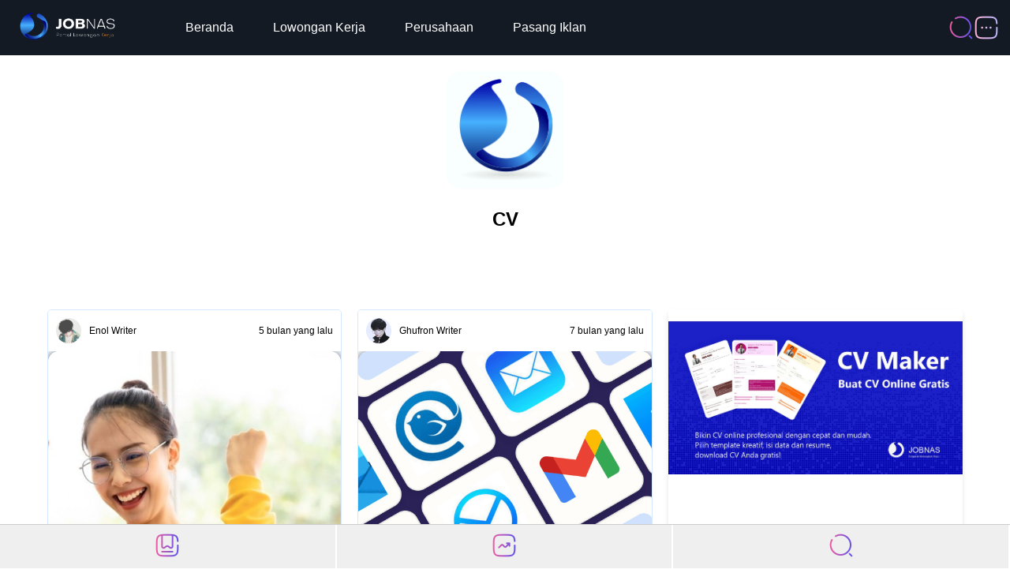

--- FILE ---
content_type: text/html
request_url: https://jobnas.com/tag/cv/
body_size: 22859
content:
<!DOCTYPE html>
<html lang="id">
<head>
<meta charset="UTF-8">
<meta name="viewport" content="width=device-width, initial-scale=1.0">

<link rel="preconnect" href="https://jobnas.com">
<link rel="icon" href="https://jobnas.com/favicon.ico" type="image/x-icon">
<link rel="shortcut icon" href="https://jobnas.com/favicon.ico" type="image/x-icon">
<link rel="dns-prefetch" href="https://cdn.jsdelivr.net">
<link rel="dns-prefetch" href="https://www.gstatic.com">
<link rel="alternate" type="application/rss+xml" title="jobnas &raquo; Feed" href="https://jobnas.com/feed/">
<link rel="alternate" type="application/rss+xml" title="jobnas &raquo; Feedburner" href="https://feeds.feedburner.com/jobnas/">
<meta name="yandex-verification" content="68882d5e121bc7d8"/>

<style>body{margin:0}#page-loader{position:fixed;top:0;left:0;width:100%;height:100%;background:#fff;display:flex;justify-content:center;align-items:center;z-index:88}.loader-bar{width:100px;height:4px;background:#ddd;position:relative;overflow:hidden;border-radius:2px}.loader-bar::after{content:'';position:absolute;width:40%;height:100%;background:#0073ff;animation:loaderAnim 1.2s infinite ease-in-out}@keyframes loaderAnim{0%{left:-40%}50%{left:50%}100%{left:100%}}</style>
<link rel="canonical" href="https://jobnas.com/tag/cv/">    
<title>Tag: CV - Jobnas</title>
<meta property="article:publisher" content="https://jobnas.com/">
<meta name="description" content="Temukan berbagai lowongan kerja terbaru dalam kategori tag: cv di Jobnas. Jelajahi peluang karir di berbagai sektor dan lokasi di Indonesia.">
<meta property="og:description" content="Temukan berbagai lowongan kerja terbaru dalam kategori tag: cv di Jobnas. Jelajahi peluang karir di berbagai sektor dan lokasi di Indonesia.">
<meta name="robots" content="follow, index, max-snippet:-1, max-video-preview:-1, max-image-preview:large">
<meta property="og:title" content="Tag: CV">
<meta property="og:url" content="https://jobnas.com/artikel/11-tips-mencari-kerja-dengan-mudah-dan-cepat-diterima/">
<meta property="og:site_name" content="JOBNAS">
<meta property="og:image" content="https://jobnas.com/wp-content/uploads/2022/11/thumbnail-jobnas-min.webp">
<meta property="og:image:secure_url" content="https://jobnas.com/wp-content/uploads/2022/11/thumbnail-jobnas-min.webp">
<meta name="twitter:image" content="https://jobnas.com/wp-content/uploads/2022/11/thumbnail-jobnas-min.webp">
<meta property="og:image:type" content="image/jpeg">
<meta name="twitter:card" content="summary_large_image">
<meta name="twitter:title" content="Tag: CV">
<meta name="twitter:description" content="">
<meta name="twitter:site" content="@lokerjogja_">

<link rel="manifest" href="/superpwa-manifest.json">
<link rel="prefetch" href="/superpwa-manifest.json">
<meta name="theme-color" content="#D5E0EB">

<link rel='dns-prefetch' href='//cdn.jsdelivr.net'/>
<link rel="alternate" type="application/rss+xml" title="Jobnas &raquo; CV Umpan Tag" href="https://jobnas.com/tag/cv/feed/"/>
<style>.lazyload, .lazyloading{max-width:100%;}</style>
<style id='wp-img-auto-sizes-contain-inline-css'>img:is([sizes=auto i],[sizes^="auto," i]){contain-intrinsic-size:3000px 1500px}</style>

<link rel="stylesheet" type="text/css" href="//jobnas.com/wp-content/cache/wpfc-minified/3pllaxy/814g2.css" media="all"/>
<link rel='stylesheet' id='swiper-style-css' href='https://cdn.jsdelivr.net/npm/swiper@11.0.5/swiper-bundle.min.css' type='text/css' media='all'/>
<style>.no-js img.lazyload{display:none;}
figure.wp-block-image img.lazyloading{min-width:150px;}
.lazyload, .lazyloading{--smush-placeholder-width:100px;--smush-placeholder-aspect-ratio:1/1;width:var(--smush-image-width, var(--smush-placeholder-width)) !important;aspect-ratio:var(--smush-image-aspect-ratio, var(--smush-placeholder-aspect-ratio)) !important;}
.lazyload{opacity:0;}
.lazyloading{border:0 !important;opacity:1;background:rgba(255, 255, 255, 0) url('https://jobnas.com/wp-content/plugins/wp-smushit/app/assets/images/smush-lazyloader-1.gif') no-repeat center !important;background-size:16px auto !important;min-width:16px;}</style>
<link rel="alternate" type="application/json" title="Jobnas JSON Feed" href="https://jobnas.com/feed/json/"/>
<link rel="icon" href="https://jobnas.com/wp-content/uploads/2025/05/cropped-favicon-32x32.png" sizes="32x32"/>
<link rel="icon" href="https://jobnas.com/wp-content/uploads/2025/05/cropped-favicon-192x192.png" sizes="192x192"/>
<link rel="apple-touch-icon" href="https://jobnas.com/wp-content/uploads/2025/05/cropped-favicon-180x180.png"/>
<meta name="msapplication-TileImage" content="https://jobnas.com/wp-content/uploads/2025/05/cropped-favicon-270x270.png"/>
<style id="wp-custom-css">.skeleton{position:relative;background:rgb(214 231 255 / 41%);color:transparent;
 border-radius:6px;overflow:hidden;z-index:2;}


.skeleton::after{content:"";position:absolute;top:0;left:-150px;height:100%;width:150px;background:linear-gradient(90deg, transparent, rgba(255,255,255,0.6), transparent);animation:shimmer 1.2s infinite;}
@keyframes shimmer {
100%{left:100%;}
}</style>
<style id='wp-block-heading-inline-css'>h1:where(.wp-block-heading).has-background,h2:where(.wp-block-heading).has-background,h3:where(.wp-block-heading).has-background,h4:where(.wp-block-heading).has-background,h5:where(.wp-block-heading).has-background,h6:where(.wp-block-heading).has-background{padding:1.25em 2.375em}h1.has-text-align-left[style*=writing-mode]:where([style*=vertical-lr]),h1.has-text-align-right[style*=writing-mode]:where([style*=vertical-rl]),h2.has-text-align-left[style*=writing-mode]:where([style*=vertical-lr]),h2.has-text-align-right[style*=writing-mode]:where([style*=vertical-rl]),h3.has-text-align-left[style*=writing-mode]:where([style*=vertical-lr]),h3.has-text-align-right[style*=writing-mode]:where([style*=vertical-rl]),h4.has-text-align-left[style*=writing-mode]:where([style*=vertical-lr]),h4.has-text-align-right[style*=writing-mode]:where([style*=vertical-rl]),h5.has-text-align-left[style*=writing-mode]:where([style*=vertical-lr]),h5.has-text-align-right[style*=writing-mode]:where([style*=vertical-rl]),h6.has-text-align-left[style*=writing-mode]:where([style*=vertical-lr]),h6.has-text-align-right[style*=writing-mode]:where([style*=vertical-rl]){rotate:180deg}</style>
<style id='wp-block-list-inline-css'>ol,ul{box-sizing:border-box}:root :where(.wp-block-list.has-background){padding:1.25em 2.375em}</style>
<style id='wp-block-paragraph-inline-css'>.is-small-text{font-size:.875em}.is-regular-text{font-size:1em}.is-large-text{font-size:2.25em}.is-larger-text{font-size:3em}.has-drop-cap:not(:focus):first-letter{float:left;font-size:8.4em;font-style:normal;font-weight:100;line-height:.68;margin:.05em .1em 0 0;text-transform:uppercase}body.rtl .has-drop-cap:not(:focus):first-letter{float:none;margin-left:.1em}p.has-drop-cap.has-background{overflow:hidden}:root :where(p.has-background){padding:1.25em 2.375em}:where(p.has-text-color:not(.has-link-color)) a{color:inherit}p.has-text-align-left[style*="writing-mode:vertical-lr"],p.has-text-align-right[style*="writing-mode:vertical-rl"]{rotate:180deg}</style>
<style id='global-styles-inline-css'>:root{--wp--preset--aspect-ratio--square:1;--wp--preset--aspect-ratio--4-3:4/3;--wp--preset--aspect-ratio--3-4:3/4;--wp--preset--aspect-ratio--3-2:3/2;--wp--preset--aspect-ratio--2-3:2/3;--wp--preset--aspect-ratio--16-9:16/9;--wp--preset--aspect-ratio--9-16:9/16;--wp--preset--color--black:#000000;--wp--preset--color--cyan-bluish-gray:#abb8c3;--wp--preset--color--white:#ffffff;--wp--preset--color--pale-pink:#f78da7;--wp--preset--color--vivid-red:#cf2e2e;--wp--preset--color--luminous-vivid-orange:#ff6900;--wp--preset--color--luminous-vivid-amber:#fcb900;--wp--preset--color--light-green-cyan:#7bdcb5;--wp--preset--color--vivid-green-cyan:#00d084;--wp--preset--color--pale-cyan-blue:#8ed1fc;--wp--preset--color--vivid-cyan-blue:#0693e3;--wp--preset--color--vivid-purple:#9b51e0;--wp--preset--gradient--vivid-cyan-blue-to-vivid-purple:linear-gradient(135deg,rgb(6,147,227) 0%,rgb(155,81,224) 100%);--wp--preset--gradient--light-green-cyan-to-vivid-green-cyan:linear-gradient(135deg,rgb(122,220,180) 0%,rgb(0,208,130) 100%);--wp--preset--gradient--luminous-vivid-amber-to-luminous-vivid-orange:linear-gradient(135deg,rgb(252,185,0) 0%,rgb(255,105,0) 100%);--wp--preset--gradient--luminous-vivid-orange-to-vivid-red:linear-gradient(135deg,rgb(255,105,0) 0%,rgb(207,46,46) 100%);--wp--preset--gradient--very-light-gray-to-cyan-bluish-gray:linear-gradient(135deg,rgb(238,238,238) 0%,rgb(169,184,195) 100%);--wp--preset--gradient--cool-to-warm-spectrum:linear-gradient(135deg,rgb(74,234,220) 0%,rgb(151,120,209) 20%,rgb(207,42,186) 40%,rgb(238,44,130) 60%,rgb(251,105,98) 80%,rgb(254,248,76) 100%);--wp--preset--gradient--blush-light-purple:linear-gradient(135deg,rgb(255,206,236) 0%,rgb(152,150,240) 100%);--wp--preset--gradient--blush-bordeaux:linear-gradient(135deg,rgb(254,205,165) 0%,rgb(254,45,45) 50%,rgb(107,0,62) 100%);--wp--preset--gradient--luminous-dusk:linear-gradient(135deg,rgb(255,203,112) 0%,rgb(199,81,192) 50%,rgb(65,88,208) 100%);--wp--preset--gradient--pale-ocean:linear-gradient(135deg,rgb(255,245,203) 0%,rgb(182,227,212) 50%,rgb(51,167,181) 100%);--wp--preset--gradient--electric-grass:linear-gradient(135deg,rgb(202,248,128) 0%,rgb(113,206,126) 100%);--wp--preset--gradient--midnight:linear-gradient(135deg,rgb(2,3,129) 0%,rgb(40,116,252) 100%);--wp--preset--font-size--small:13px;--wp--preset--font-size--medium:20px;--wp--preset--font-size--large:36px;--wp--preset--font-size--x-large:42px;--wp--preset--spacing--20:0.44rem;--wp--preset--spacing--30:0.67rem;--wp--preset--spacing--40:1rem;--wp--preset--spacing--50:1.5rem;--wp--preset--spacing--60:2.25rem;--wp--preset--spacing--70:3.38rem;--wp--preset--spacing--80:5.06rem;--wp--preset--shadow--natural:6px 6px 9px rgba(0, 0, 0, 0.2);--wp--preset--shadow--deep:12px 12px 50px rgba(0, 0, 0, 0.4);--wp--preset--shadow--sharp:6px 6px 0px rgba(0, 0, 0, 0.2);--wp--preset--shadow--outlined:6px 6px 0px -3px rgb(255, 255, 255), 6px 6px rgb(0, 0, 0);--wp--preset--shadow--crisp:6px 6px 0px rgb(0, 0, 0);}:where(.is-layout-flex){gap:0.5em;}:where(.is-layout-grid){gap:0.5em;}body .is-layout-flex{display:flex;}.is-layout-flex{flex-wrap:wrap;align-items:center;}.is-layout-flex > :is(*, div){margin:0;}body .is-layout-grid{display:grid;}.is-layout-grid > :is(*, div){margin:0;}:where(.wp-block-columns.is-layout-flex){gap:2em;}:where(.wp-block-columns.is-layout-grid){gap:2em;}:where(.wp-block-post-template.is-layout-flex){gap:1.25em;}:where(.wp-block-post-template.is-layout-grid){gap:1.25em;}.has-black-color{color:var(--wp--preset--color--black) !important;}.has-cyan-bluish-gray-color{color:var(--wp--preset--color--cyan-bluish-gray) !important;}.has-white-color{color:var(--wp--preset--color--white) !important;}.has-pale-pink-color{color:var(--wp--preset--color--pale-pink) !important;}.has-vivid-red-color{color:var(--wp--preset--color--vivid-red) !important;}.has-luminous-vivid-orange-color{color:var(--wp--preset--color--luminous-vivid-orange) !important;}.has-luminous-vivid-amber-color{color:var(--wp--preset--color--luminous-vivid-amber) !important;}.has-light-green-cyan-color{color:var(--wp--preset--color--light-green-cyan) !important;}.has-vivid-green-cyan-color{color:var(--wp--preset--color--vivid-green-cyan) !important;}.has-pale-cyan-blue-color{color:var(--wp--preset--color--pale-cyan-blue) !important;}.has-vivid-cyan-blue-color{color:var(--wp--preset--color--vivid-cyan-blue) !important;}.has-vivid-purple-color{color:var(--wp--preset--color--vivid-purple) !important;}.has-black-background-color{background-color:var(--wp--preset--color--black) !important;}.has-cyan-bluish-gray-background-color{background-color:var(--wp--preset--color--cyan-bluish-gray) !important;}.has-white-background-color{background-color:var(--wp--preset--color--white) !important;}.has-pale-pink-background-color{background-color:var(--wp--preset--color--pale-pink) !important;}.has-vivid-red-background-color{background-color:var(--wp--preset--color--vivid-red) !important;}.has-luminous-vivid-orange-background-color{background-color:var(--wp--preset--color--luminous-vivid-orange) !important;}.has-luminous-vivid-amber-background-color{background-color:var(--wp--preset--color--luminous-vivid-amber) !important;}.has-light-green-cyan-background-color{background-color:var(--wp--preset--color--light-green-cyan) !important;}.has-vivid-green-cyan-background-color{background-color:var(--wp--preset--color--vivid-green-cyan) !important;}.has-pale-cyan-blue-background-color{background-color:var(--wp--preset--color--pale-cyan-blue) !important;}.has-vivid-cyan-blue-background-color{background-color:var(--wp--preset--color--vivid-cyan-blue) !important;}.has-vivid-purple-background-color{background-color:var(--wp--preset--color--vivid-purple) !important;}.has-black-border-color{border-color:var(--wp--preset--color--black) !important;}.has-cyan-bluish-gray-border-color{border-color:var(--wp--preset--color--cyan-bluish-gray) !important;}.has-white-border-color{border-color:var(--wp--preset--color--white) !important;}.has-pale-pink-border-color{border-color:var(--wp--preset--color--pale-pink) !important;}.has-vivid-red-border-color{border-color:var(--wp--preset--color--vivid-red) !important;}.has-luminous-vivid-orange-border-color{border-color:var(--wp--preset--color--luminous-vivid-orange) !important;}.has-luminous-vivid-amber-border-color{border-color:var(--wp--preset--color--luminous-vivid-amber) !important;}.has-light-green-cyan-border-color{border-color:var(--wp--preset--color--light-green-cyan) !important;}.has-vivid-green-cyan-border-color{border-color:var(--wp--preset--color--vivid-green-cyan) !important;}.has-pale-cyan-blue-border-color{border-color:var(--wp--preset--color--pale-cyan-blue) !important;}.has-vivid-cyan-blue-border-color{border-color:var(--wp--preset--color--vivid-cyan-blue) !important;}.has-vivid-purple-border-color{border-color:var(--wp--preset--color--vivid-purple) !important;}.has-vivid-cyan-blue-to-vivid-purple-gradient-background{background:var(--wp--preset--gradient--vivid-cyan-blue-to-vivid-purple) !important;}.has-light-green-cyan-to-vivid-green-cyan-gradient-background{background:var(--wp--preset--gradient--light-green-cyan-to-vivid-green-cyan) !important;}.has-luminous-vivid-amber-to-luminous-vivid-orange-gradient-background{background:var(--wp--preset--gradient--luminous-vivid-amber-to-luminous-vivid-orange) !important;}.has-luminous-vivid-orange-to-vivid-red-gradient-background{background:var(--wp--preset--gradient--luminous-vivid-orange-to-vivid-red) !important;}.has-very-light-gray-to-cyan-bluish-gray-gradient-background{background:var(--wp--preset--gradient--very-light-gray-to-cyan-bluish-gray) !important;}.has-cool-to-warm-spectrum-gradient-background{background:var(--wp--preset--gradient--cool-to-warm-spectrum) !important;}.has-blush-light-purple-gradient-background{background:var(--wp--preset--gradient--blush-light-purple) !important;}.has-blush-bordeaux-gradient-background{background:var(--wp--preset--gradient--blush-bordeaux) !important;}.has-luminous-dusk-gradient-background{background:var(--wp--preset--gradient--luminous-dusk) !important;}.has-pale-ocean-gradient-background{background:var(--wp--preset--gradient--pale-ocean) !important;}.has-electric-grass-gradient-background{background:var(--wp--preset--gradient--electric-grass) !important;}.has-midnight-gradient-background{background:var(--wp--preset--gradient--midnight) !important;}.has-small-font-size{font-size:var(--wp--preset--font-size--small) !important;}.has-medium-font-size{font-size:var(--wp--preset--font-size--medium) !important;}.has-large-font-size{font-size:var(--wp--preset--font-size--large) !important;}.has-x-large-font-size{font-size:var(--wp--preset--font-size--x-large) !important;}</style>
</head>
<body class="archive tag tag-cv tag-153 wp-custom-logo wp-theme-temajobnas">
<div id="page-loader" aria-hidden="true">
<div class="loader-bar"></div></div><noscript><iframe class="gtm-iframe lazyload" data-src="https://www.googletagmanager.com/ns.html?id=GTM-T33LNG2Z"
height="0" width="0" src="[data-uri]" data-load-mode="1"></iframe></noscript>

<header class="header-site header-version-2">
<a href="https://jobnas.com" title="jobnas" class="logo-header">
<img class="logo-site lazyload" data-src="https://jobnas.com/wp-content/uploads/2024/07/logo-jobnas-450.png" alt="Jobnas" src="[data-uri]" style="--smush-placeholder-width: 451px; --smush-placeholder-aspect-ratio: 451/164;">
</a>
<nav class="menu-header" aria-label="Navigasi Utama">
<h2 class="screen-reader-text">Menu Utama</h2>
<ul id="menu-menu-atas" class="header-menu-class"><li id="menu-item-75178" class="menu-item menu-item-type-custom menu-item-object-custom menu-item-home menu-item-75178"><a href="https://jobnas.com/">Beranda</a></li>
<li id="menu-item-75171" class="menu-item menu-item-type-taxonomy menu-item-object-category menu-item-has-children menu-item-75171"><a href="https://jobnas.com/lowongan-kerja/">Lowongan Kerja</a>
<ul class="sub-menu">
<li id="menu-item-75175" class="menu-item menu-item-type-post_type menu-item-object-page menu-item-75175"><a href="https://jobnas.com/loker-jogja/">Loker Jogja</a></li>
<li id="menu-item-75174" class="menu-item menu-item-type-post_type menu-item-object-page menu-item-75174"><a href="https://jobnas.com/loker-semarang/">Loker Semarang</a></li>
<li id="menu-item-75176" class="menu-item menu-item-type-post_type menu-item-object-page menu-item-75176"><a href="https://jobnas.com/loker-jakarta/">Loker Jakarta</a></li>
<li id="menu-item-75173" class="menu-item menu-item-type-post_type menu-item-object-page menu-item-75173"><a href="https://jobnas.com/loker-surabaya/">Loker Surabaya</a></li>
</ul>
</li>
<li id="menu-item-75172" class="menu-item menu-item-type-post_type menu-item-object-page menu-item-75172"><a href="https://jobnas.com/perusahaan/">Perusahaan</a></li>
<li id="menu-item-75179" class="menu-item menu-item-type-post_type menu-item-object-page menu-item-75179"><a href="https://jobnas.com/iklan/">Pasang Iklan</a></li>
</ul>    </nav>
<div class="tombol2-dihead">
<div class="tombol-cari-dihead"> <button class="cari-loker"><img class="menu-site lazyload" data-src="https://jobnas.com/wp-content/uploads/2025/08/cari.png" alt="Cari Loker" src="[data-uri]" style="--smush-placeholder-width: 64px; --smush-placeholder-aspect-ratio: 64/64;"></button></div><button class="menu-toggle skeleton" aria-expanded="false" aria-controls="mobileMenu">
<img class="menu-site lazyload" data-src="https://jobnas.com/wp-content/uploads/2025/08/menu-1.png" alt="Menu" src="[data-uri]" style="--smush-placeholder-width: 64px; --smush-placeholder-aspect-ratio: 64/64;">
</button></div></header>    <main class="front-page-main">
<header class="archive-header">
<img data-src="https://jobnas.com/wp-content/themes/temajobnas/img/icon.png" alt="CV" style="--smush-placeholder-width: 151px; --smush-placeholder-aspect-ratio: 151/151;max-width: 150px; max-height: 150px;" src="[data-uri]" class="lazyload"/>            <h1 class="archive-title">
CV            </h1>
</header>
<div class="adsense-above-the-fold-archive">

<ins class="adsbygoogle"
style="display:block"
data-ad-client="ca-pub-5664655831815324"
data-ad-slot="1367304092"
data-ad-format="auto"
data-full-width-responsive="true"></ins>
<script>(adsbygoogle=window.adsbygoogle||[]).push({});</script></div><section class="container" id="post-container" data-category="" data-tag="153" data-author="" data-archive-type="tag">
<article class="post-thumbnail-blog">
<div class="author-info">
<img alt="Enol Writer" title="Enol Writer" alt='Enol Writer' data-src='https://secure.gravatar.com/avatar/fc099b2b85c814736e4382f8e061c65e76564d28656723e01aadddb5a0406f47?s=32&#038;d=mm&#038;r=g' data-srcset='https://secure.gravatar.com/avatar/fc099b2b85c814736e4382f8e061c65e76564d28656723e01aadddb5a0406f47?s=64&#038;d=mm&#038;r=g 2x' class='avatar avatar-32 photo custom-avatar lazyload' height='32' width='32' decoding='async' src="[data-uri]" style="--smush-placeholder-width: 32px; --smush-placeholder-aspect-ratio: 32/32;"/>                <span class="author-name">Enol Writer</span>
<div class="waktu-posting-front"> <span class="waktu-posting">5 bulan yang lalu</span></div></div><img width="1038" height="675" src="https://jobnas.com/wp-content/uploads/2023/01/Desain-1200X780-25.jpg" class="thumb-home wp-post-image" alt="11 Tips Mencari Kerja dengan Mudah dan Cepat Diterima" decoding="async" fetchpriority="high" srcset="https://jobnas.com/wp-content/uploads/2023/01/Desain-1200X780-25.jpg 1200w, https://jobnas.com/wp-content/uploads/2023/01/Desain-1200X780-25-768x499.jpg 768w" sizes="(max-width: 1038px) 100vw, 1038px"/>                                <h2 class="post-title-blog">11 Tips Mencari Kerja dengan Mudah dan Cepat Diterima</h2>
<div class="post-actions-blog">
<div class="action-item">
<div class="keterangan-deadline"> <img data-src="https://jobnas.com/wp-content/uploads/2025/05/icon-deadline.png" alt="Batas Melamar Pekerjaan ini" width="22" height="22" src="[data-uri]" class="lazyload" style="--smush-placeholder-width: 22px; --smush-placeholder-aspect-ratio: 22/22;"> <span class="deadline">Artikel</span></div></div><div class="action-item"> <button class="read-more-button" data-url="https://jobnas.com/artikel/11-tips-mencari-kerja-dengan-mudah-dan-cepat-diterima/" onclick="handleReadMore(event, 11149)"> <span class="view-count-front">987</span> <img data-src="https://jobnas.com/wp-content/uploads/2025/06/down.png" alt="Icon buka ke bawah" width="24" height="24" src="[data-uri]" class="lazyload" style="--smush-placeholder-width: 24px; --smush-placeholder-aspect-ratio: 24/24;"> Baca </button></div></div><div id="content-11149" class="content-full"> <p><strong>Jobnas.com</strong> - Mendapatkan pekerjaan itu sulit! begitu kata beberapa orang yang masih mencari pekerjaan baru.</p> <p>Bahkan beberapa orang yang sudah bekerja tidak mau mencari pekerjaan baru karena berbagai alasan.</p> <p>Mungkin saat ini Anda adalah salah satu dari sekian banyak orang yang sibuk mencari pekerjaan di mana-mana dan belum ada yang merekrut Anda.</p> <p>Mereka yang belum menemukan pekerjaan mungkin menemukan tip berikut berguna dalam pencarian kerja Anda.</p> <h2 class="wp-block-heading">Tips Mencari Kerja dengan Mudah dan Langsung Diterima</h2> <h3 class="wp-block-heading">11. Bergaul dengan orang-orang yang punya pengaruh</h3> <p>Mengenal orang-orang penting berarti Anda harus memulai pertemanan dengan orang-orang penting yang memiliki pekerjaan saat Anda sedang mencari pekerjaan.</p> <p>Belajar dari pengalaman, ketika saya memiliki beberapa kolega penting seperti manajer kafe, manajer produksi radio, pemilik properti, dll.</p> <p>Melalui komunikasi dan interaksi beberapa dari mereka menawari saya beberapa pekerjaan dan beberapa bahkan merekomendasikan saya untuk bekerja di perusahaan mereka.</p> <p>Dengan cara ini Anda akan menerima informasi penting tentang pekerjaan gratis, misalnya tentang gaji, karena orang-orang penting ini sudah Anda kenal.</p> <p>Jadi Anda tidak lagi harus berjuang atau bersaing dengan pelamar lain untuk mencari pekerjaan.</p> <h3 class="wp-block-heading">10. Cari kerja secara online</h3> <p>Mencari pekerjaan di Internet sangat cepat akhir-akhir ini. Banyak situs web menawarkan dan membuka banyak lowongan online, seperti Jobnas.</p> <p>Menurut beberapa pendapat, mencari pekerjaan secara online juga merupakan  cara yang efektif untuk mencari pekerjaan.</p> <p>Karena Anda tidak perlu repot mengunjungi perusahaan secara langsung karena saat ini sudah banyak perusahaan yang menawarkan lowongan kerja secara online.</p> <p>Bahkan, beberapa perusahaan sudah memposting lowongan kerja di situs web mereka. Itulah mengapa perlu rajin meninjau beranda perusahaan terkenal maupun perusahaan baru.</p> <h3 class="wp-block-heading">9. Kenali Kemampuan Anda</h3> <p>Hal ini sangat jelas karena semua pekerjaan membutuhkan keterampilan dan pengetahuan dari pekerjanya.</p> <p>Tentu saja, seorang penyiar radio harus memiliki keterampilan komunikasi dan bahasa Inggris, seorang administrator sistem harus memiliki akuntansi, begitu juga dengan profesi lain yang membutuhkan keahlian. Jadi carilah pekerjaan yang sesuai dengan keahlian Anda.</p> <p>Jangan memaksakan diri untuk melamar pekerjaan yang tidak cocok untuk Anda, karena nantinya Anda akan merasa tidak nyaman  melakukan pekerjaan itu sendiri.</p> <p>Mencari pekerjaan dan melamar pekerjaan yang sesuai dengan keahlian Anda akan membuka lebih banyak peluang bagi Anda, karena Anda akan merasa nyaman dan percaya diri saat bekerja.</p> <p>Disarankan juga ketika Anda melamar pekerjaan, Anda terlihat seperti seseorang yang pandai memecahkan masalah terkait pekerjaan. Ini adalah poin penting bagi perusahaan untuk merekrut Anda.</p> <h3 class="wp-block-heading">8. Ciptakan support system untuk diri sendiri</h3> <p>Support system itu penting, intinya disini Anda perlu membangun support system untuk pencarian kerja. Bisa jadi orang yang mendukung Anda adalah guru di universitas Anda atau supervisor tempat Anda bekerja dan mitra Anda yang lain.</p> <p>Jika Anda sedang mencari pekerjaan, minta mereka untuk merekomendasikan Anda ke sebuah perusahaan. Dalam hubungan seperti itu, ada kemungkinan besar Anda bisa bekerja di perusahaan pilihan Anda.</p> <p>Anda biasanya memerlukan surat rekomendasi dari sistem pendukung. Perusahaan memeriksa surat itu. Atau bahkan sistem pendukung Anda dapat merujuk Anda untuk menghubungi perusahaan secara langsung.</p> <h3 class="wp-block-heading">7. Sesuaikan CV dan surat lamaran dengan posisi yang Anda lamar</h3> <p>Kali ini penting bagi Anda untuk memperhatikan resume dan surat lamaran  yang menggambarkan posisi yang Anda lamar saat mencari pekerjaan.</p> <p>Kami menyarankan agar perusahaan memeriksa CV dan surat lamaran Anda untuk memastikan bahwa Anda cocok untuk pekerjaan itu.</p> <p>Jika perlu, sespesifik dalam surat lamaran Anda. Ingat bahwa pada artikel sebelumnya saya telah membahas tentang pentingnya menulis nama direktur atau manajer SDM atau bahkan pemilik bisnis.</p> <p>Kemudian posisi yang Anda lamar dan keahlian khusus yang sesuai dengan posisi yang Anda lamar. Dengan begitu, Anda tidak akan terkesan umum seperti  surat pengantar lainnya.</p> <p>Baca Juga: <a href="https://jobnas.com/sikap-dan-jenis-sang-hero/" target="_blank" rel="noreferrer noopener" data-type="URL" data-id="https://jobnas.com/sikap-dan-jenis-sang-hero/">Inilah Enam Sikap dan Jenis Sang Hero dalam Kerja Tim Patut Ditiru</a></p> <h3 class="wp-block-heading">6. Jadilah diri sendiri</h3> <p>Dalam hal ini, direkomendasikan untuk menjadi diri sendiri saat mencari pekerjaan dan dalam wawancara.</p> <p>Pastikan Anda juga mengetahui apa yang ingin didengar perusahaan dari Anda.</p> <p>Jawab pertanyaan dengan singkat, padat dan jelas. Jangan bertele-tele. Dan tidak terlihat sombong.</p> <p>Perusahaan mengevaluasi Anda selama tahap wawancara. Jadi tenang dan bernapaslah, jangan terburu-buru dan jadilah diri sendiri.</p> <p>Setelah belajar dari pengalaman, saya juga menghadiri beberapa wawancara dan mulai memahami apa yang harus diwaspadai. Walaupun kejujuran sangat penting, Anda harus "mengemas" beberapa hal agar terdengar sopan.</p> <h3 class="wp-block-heading">5. Katakan sesuatu yang menarik selain "Terima kasih"</h3> <p>Setelah wawancara kerja biasanya Anda mengatakan "Terima kasih pak/bu". Ini sebenarnya sangat mainstream.</p> <p>Cobalah sesuatu yang berbeda, seperti mengatakan "Terima kasih, Pak. Saya sangat senang bekerja sama dengan Anda" atau "Saya tidak akan mengecewakan Anda jika Anda mempekerjakan saya." Atau bahkan sehubungan dengan pencarian kerja dan setelah wawancara, Anda dapat meminta komunikasi yang lebih profesional dari narahubung yang mewawancarai Anda.</p> <p>Ini juga berlaku jika Anda menulis CV atau surat kerja dan melamar pekerjaan secara online. Di akhir aplikasi, Anda dapat mentransfer kata-kata tersebut ke perusahaan.</p> <p>Misalnya: "Terima kasih atas perhatiannya. Saya akan bekerja dengan sepenuh hati karena ini adalah pekerjaan impian saya." Dengan cara ini Anda mendapatkan poin tambahan dari perusahaan.</p> <h3 class="wp-block-heading">4. Katakan sesuatu selain "Saya butuh pekerjaan"</h3> <p>Tips ini penting karena ungkapan "Saya butuh pekerjaan" sangat umum di kalangan pencari kerja.</p> <p>Dalam hal mencari pekerjaan, Anda harus mengatakan sesuatu yang berbeda ketika Anda melamar secara online atau langsung ke perusahaan yang Anda tuju.</p> <p>Daripada hanya mengatakan "Saya butuh pekerjaan", bagaimana Anda mengubahnya menjadi "Bagaimana saya dapat membantu perusahaan Anda dengan keahlian saya?" atau "Bisakah saya membantu Anda dengan bisnis Anda?".</p> <p>Dengan cara ini Anda terlihat seperti seseorang yang membantu bisnis mereka. Karena perusahaan juga membutuhkan karyawan. Padahal, Anda butuh dan Anda juga sedang dalam tahap pencarian kerja. Jadi bersikaplah profesional.</p> <h3 class="wp-block-heading">3. Bersikap ramah dan terbuka untuk pengalaman baru</h3> <p>Saat Anda sedang mencari pekerjaan, sangat penting untuk bersikap ramah dan terbuka terhadap pengalaman baru. Dengan cara ini Anda tampak fleksibel untuk setiap pengalaman baru.</p> <p>Jika Anda telah mencari dan melamar pekerjaan yang sama beberapa kali di masa lalu, tetapi perusahaan belum mengundang Anda untuk wawancara, mungkin tidak salah untuk mencoba mencari pekerjaan baru di posisi yang berbeda.</p> <p>Tapi ingat, pekerjaan baru, tapi tetap sesuai dengan kemampuan Anda. Jadi, Anda sudah siap untuk pengalaman baru. Siapa tahu mata pencaharian Anda ada di pekerjaan lain? Ini adalah proposal saya. Cari pekerjaan dan coba pengalaman baru.</p> <h3 class="wp-block-heading">2. Buat keputusan Anda sendiri tanpa dipengaruhi oleh apa yang orang lain katakan</h3> <p>Ketika Anda mencari kerja, disarankan untuk menjadi diri sendiri dan membuat keputusan sendiri saat mencari pekerjaan.</p> <p>Jika Anda yakin dengan niat Anda saat melamar pekerjaan dan mengunjungi perusahaan yang Anda tuju, Anda adalah pengambil keputusan.</p> <p>Jika Anda percaya dengan perusahaan dan posisi yang Anda lamar, Anda tidak perlu mendengar kebohongan dari orang lain.</p> <p>Misalnya rekan Anda mengatakan: "Perusahaan A penipu, bla bla...". Sebenarnya kakakmu bekerja di sana dan dia senang. Anda tidak perlu mendengarkan kata-kata yang dicetak miring yang pada akhirnya akan menghalangi Anda untuk mendapatkan pekerjaan.</p> <p>Ingatlah bahwa tidak ada pekerjaan yang sempurna. Tapi bekerja lebih baik daripada tidak bekerja sama sekali.</p> <h3 class="wp-block-heading">1. Jangan lupa berdoa</h3> <p>Setalah Anda melakukan semuanya tips di atas, hal penting juga yang harus Anda lakukan ketika mencari kerja adalah berdoa.</p> <p>Berdoa tidak hanya soal dimudahkan dalam mendapatkan pekerajaan, melainkan juga untuk kesehatan dan keselamatan Anda dalam mencari kerja.</p> <p>Itulah 11 hal penting yang harus Anda ketahui saat mencari pekerjaan, sangat disarankan untuk bersabat dan tidak usah terlalu berlebihan. Semoga bermanfaat!</p> <a class="lamar" href="https://jobnas.com/artikel/11-tips-mencari-kerja-dengan-mudah-dan-cepat-diterima/" title="Baca Artikel Lengkap 11 Tips Mencari Kerja dengan Mudah dan Cepat Diterima"> <span>Baca Selengkapnya</span> <img data-src="https://jobnas.com/wp-content/uploads/2025/06/right-arrow.png" alt="Icon buka halaman lengkap" width="24" height="24" src="[data-uri]" class="lazyload" style="--smush-placeholder-width: 24px; --smush-placeholder-aspect-ratio: 24/24;"> </a></div></article><article class="post-thumbnail-blog">
<div class="author-info">
<img alt="Ghufron Writer" title="Ghufron Writer" alt='Ghufron Writer' data-src='https://secure.gravatar.com/avatar/7426e1686eca50168d65e7c354b0c87aac5eda0f7d1bf27a9b1f0b0862151545?s=32&#038;d=mm&#038;r=g' data-srcset='https://secure.gravatar.com/avatar/7426e1686eca50168d65e7c354b0c87aac5eda0f7d1bf27a9b1f0b0862151545?s=64&#038;d=mm&#038;r=g 2x' class='avatar avatar-32 photo custom-avatar lazyload' height='32' width='32' decoding='async' src="[data-uri]" style="--smush-placeholder-width: 32px; --smush-placeholder-aspect-ratio: 32/32;"/>                <span class="author-name">Ghufron Writer</span>
<div class="waktu-posting-front"> <span class="waktu-posting">7 bulan yang lalu</span></div></div><img width="1038" height="675" data-src="https://jobnas.com/wp-content/uploads/2023/01/353.png" class="thumb-home wp-post-image lazyload" alt="Tutorial Menanyakan Lowongan Kerja Lewat Email Lengkap dengan Contoh Pesannya" decoding="async" data-srcset="https://jobnas.com/wp-content/uploads/2023/01/353.png 1200w, https://jobnas.com/wp-content/uploads/2023/01/353-768x499.png 768w" data-sizes="(max-width: 1038px) 100vw, 1038px" src="[data-uri]" style="--smush-placeholder-width: 1038px; --smush-placeholder-aspect-ratio: 1038/675;"/>                                <h2 class="post-title-blog">Tutorial Menanyakan Lowongan Kerja Lewat Email Lengkap dengan Contoh Pesannya</h2>
<div class="post-actions-blog">
<div class="action-item">
<div class="keterangan-deadline"> <img data-src="https://jobnas.com/wp-content/uploads/2025/05/icon-deadline.png" alt="Batas Melamar Pekerjaan ini" width="22" height="22" src="[data-uri]" class="lazyload" style="--smush-placeholder-width: 22px; --smush-placeholder-aspect-ratio: 22/22;"> <span class="deadline">Career Zone</span></div></div><div class="action-item"> <button class="read-more-button" data-url="https://jobnas.com/career-zone/tutorial-menanyakan-lowongan-kerja-lewat-email-lengkap-dengan-contoh-pesannya/" onclick="handleReadMore(event, 11757)"> <span class="view-count-front">874</span> <img data-src="https://jobnas.com/wp-content/uploads/2025/06/down.png" alt="Icon buka ke bawah" width="24" height="24" src="[data-uri]" class="lazyload" style="--smush-placeholder-width: 24px; --smush-placeholder-aspect-ratio: 24/24;"> Baca </button></div></div><div id="content-11757" class="content-full"> <p><strong>Jobnas.com </strong>- Jika kamu termasuk orang yang sedang mengincar lowongan pekerjaan di sebuah perusahaan, namun perusahaan tersebut tidak membukanya, tenang saja. Di artikel ini Jobnas.com akan menyajikan seputar bagaimana cara kita bisa menanyakan lowongan kerja via email. </p> <p>Dalam mencari kerja, walaupun mereka sedang tidak membuka lowongan kerja, kamu ternyata bisa bertanya secara langsung ke perusahaan incaranmu. Lantas, bagaimana sih cara menulis emailnya ? Cari tahu selengkapnya melalui artikel Jobnas.com berikut ini, yuk !</p> <p>Baca Juga: <a href="https://jobnas.com/sender-reputation-gambaran-kualitas-di-mata-pelanggan/" data-type="post" data-id="8023">Sender Reputation, Sebuah Gambaran atas Kualitas di Mata Pelanggan</a></p> <h2 class="wp-block-heading">Cara Menanyakan Lowongan Kerja Lewat Email yang Benar</h2> <p>Dalam era digital saat ini, mengirimkan email merupakan salah satu cara paling umum untuk mencari lowongan kerja. Penting sekali untuk menulis email dengan benar agar pesan Anda terbaca dan memperoleh tanggapan positif dari penerima. Berikut adalah beberapa tips tentang cara menanyakan lowongan kerja melalui email yang benar:</p> <h3 class="wp-block-heading">1. Temukan Penerima Email yang Tepat</h3> <p>Mencari tahu kepada siapa email tersebut sebaiknya ditujukan merupakan langkah pertama yang perlu kamu lakukan di saat ingin menanyakan informasi lowongan kerja via email.</p> <p>Umumnya, email tersebut dikirimkan kepada HRD dari perusahaan yang ingin dituju. Dilansir dari Indeed, kamu memanfaatkan website perusahaan ataupun akun media sosialnya untuk mendapatkan informasi yang dibutuhkan.</p> <p>Kamu juga bisa langsung mengirimkan email itu kepada orang yang telah kamu kenal. Tentunya, proses ini akan lebih cepat ketimbang mengirimkan email kepada HRD.</p> <h3 class="wp-block-heading">2. Perkenalkan Dirimu</h3> <p>Setelah menemukan penerima email yang tepat, menulis email itu sendiri merupakan langkah berikutnya.</p> <p>Langkah yang harus kamu lakukan adalah  menuliskan perkenalan diri. Beri tahu penerima email tentang apa isi dari email yang kamu kirimkan seringkas mungkin.</p> <p>Jelaskan siapa kamu dan alasanmu menghubungi mereka dalam beberapa kalimat saja. Kemudian, promosikan dirimu sebagai calon karyawan yang potensial untuk perusahaan mereka.</p> <p>Ini termasuk menjelaskan riwayat pekerjaan, keterampilan profesional, dan kualifikasi relevan lainnya.</p> <h3 class="wp-block-heading">3. Tutup dengan Kontak yang Dapat Dihubungi</h3> <p>Pastikan juga kamu mencantumkan kontak yang dapat dihubungi setelah menulis isi email. Kamu bisa memanfaatkan signature email untuk memberikan informasi tersebut. Dari sinilah HRD dapat langsung menghubungi jika mereka tertarik untuk merekrutmu.</p> <h3 class="wp-block-heading">4. Lampirkan CV dan Cover Letter</h3> <p>Untuk membaca berbagai email yang masuk, biasanya HRD memiliki waktu yang sangat singkat. Untuk itu, kamu harus memanfaatkan kesempatan yang ada semaksimal mungkin.</p> <p>Kamu harus memastikan telah melampirkan CV dan cover letter dalam email yang kamu kirimkan. Ini akan menghemat waktu karena HRD bisa langsung melihat kualifikasimu.</p> <h2 class="wp-block-heading">Tips Bertanya Lowongan Kerja Lewat Email</h2> <p>Kamu juga perlu memperhatikan hal-hal berikut, selain melakukan cara yang benar saat bertanya lowongan kerja lewat email. Dikutip dari The Balance Careers, ketika bertanya lowongan kerja via email, terdapat beberapa hal yang mesti kamu perhatikan: </p> <h3 class="wp-block-heading">1. Hal yang boleh dilakukan saat bertanya lowongan kerja lewat email</h3> <p>Menyertakan alasan yang membuatmu tertarik dan ingin melamar pekerjaan di perusahaan yang dituju. Merangkum pendidikan, keterampilan, dan pengalaman kerjamu. Dalam jangka waktu tertentu, meminta wawancara dan memberitahu penerima email bahwa kamu akan menindaklanjuti email tersebut melalui telepon. </p> <h3 class="wp-block-heading">2. Hal yang tidak boleh dilakukan saat bertanya lowongan kerja lewat email</h3> <p>Menjelaskan pendidikan, keterampilan, dan pengalaman kamu secara berlebihan. Sebaiknya, cukup jelaskan hal-hal yang penting dan relevan saja. Selebihnya, biarkan tercantum dalam CV yang kamu lampirkan.</p> <p>Melebih-lebihkan informasi yang diberikan dalam email. Ini akan membuatmu berisiko tersandung oleh fakta yang tidak terlalu akurat saat kamu ditanya selama wawancara.</p> <p>Baca Juga: <a href="https://jobnas.com/e-commerce-marketplace-berbeda/" data-type="post" data-id="8052">Sering Dianggap Mirip, Ternyata E-Commerce &amp; Marketplace Berbeda, Begini Ulasannya!</a></p> <p>Membuat email terkesan putus asa. Sebelum mencari kesempatan di tempat lain, tampilkan persona diri seolah-olah kamu sedang memberi perusahaan kesempatan yang tak ternilai untuk berbicara denganmu.</p> <p>Demikianlah informasi Jobnas.com terkait bagaimana mencari lowongan kerja via email. Intinya, kamu perlu menyimak cara-cara di atas sebelum menanyakan informasi lowongan kerja melalui email. Sebab, dengan begitu, kamu akan tampak kelihatan profesional dan perusahaan akan segan dengan mu. </p> <a class="lamar" href="https://jobnas.com/career-zone/tutorial-menanyakan-lowongan-kerja-lewat-email-lengkap-dengan-contoh-pesannya/" title="Baca Artikel Lengkap Tutorial Menanyakan Lowongan Kerja Lewat Email Lengkap dengan Contoh Pesannya"> <span>Baca Selengkapnya</span> <img data-src="https://jobnas.com/wp-content/uploads/2025/06/right-arrow.png" alt="Icon buka halaman lengkap" width="24" height="24" src="[data-uri]" class="lazyload" style="--smush-placeholder-width: 24px; --smush-placeholder-aspect-ratio: 24/24;"> </a></div></article><div class="ad-archive"><a class="url" href="/cv-maker/" title="Instagram Loker Surabaya"> <img alt="" data-src="https://jobnas.com/wp-content/uploads/2024/10/CV-maker-buat-CV-online-gratis.jpg"async" src="[data-uri]" class="lazyload" style="--smush-placeholder-width: 1641px; --smush-placeholder-aspect-ratio: 1641/857;"> </a></div><article class="post-thumbnail-blog">
<div class="author-info">
<img alt="Enol Writer" title="Enol Writer" alt='Enol Writer' data-src='https://secure.gravatar.com/avatar/fc099b2b85c814736e4382f8e061c65e76564d28656723e01aadddb5a0406f47?s=32&#038;d=mm&#038;r=g' data-srcset='https://secure.gravatar.com/avatar/fc099b2b85c814736e4382f8e061c65e76564d28656723e01aadddb5a0406f47?s=64&#038;d=mm&#038;r=g 2x' class='avatar avatar-32 photo custom-avatar lazyload' height='32' width='32' decoding='async' src="[data-uri]" style="--smush-placeholder-width: 32px; --smush-placeholder-aspect-ratio: 32/32;"/>                <span class="author-name">Enol Writer</span>
<div class="waktu-posting-front"> <span class="waktu-posting">1 tahun yang lalu</span></div></div><img width="1038" height="675" data-src="https://jobnas.com/wp-content/uploads/2023/01/Desain-1200X780-71.jpg" class="thumb-home wp-post-image lazyload" alt="9 Kriteria CV Marketing yang Baik dan Benar, Anda Wajib Tahu!" decoding="async" data-srcset="https://jobnas.com/wp-content/uploads/2023/01/Desain-1200X780-71.jpg 1200w, https://jobnas.com/wp-content/uploads/2023/01/Desain-1200X780-71-768x499.jpg 768w" data-sizes="(max-width: 1038px) 100vw, 1038px" src="[data-uri]" style="--smush-placeholder-width: 1038px; --smush-placeholder-aspect-ratio: 1038/675;"/>                                <h2 class="post-title-blog">9 Kriteria CV Marketing yang Baik dan Benar, Anda Wajib Tahu!</h2>
<div class="post-actions-blog">
<div class="action-item">
<div class="keterangan-deadline"> <img data-src="https://jobnas.com/wp-content/uploads/2025/05/icon-deadline.png" alt="Batas Melamar Pekerjaan ini" width="22" height="22" src="[data-uri]" class="lazyload" style="--smush-placeholder-width: 22px; --smush-placeholder-aspect-ratio: 22/22;"> <span class="deadline">Artikel</span></div></div><div class="action-item"> <button class="read-more-button" data-url="https://jobnas.com/artikel/9-kriteria-cv-marketing-yang-baik-dan-benar-anda-wajib-tahu/" onclick="handleReadMore(event, 11774)"> <span class="view-count-front">564</span> <img data-src="https://jobnas.com/wp-content/uploads/2025/06/down.png" alt="Icon buka ke bawah" width="24" height="24" src="[data-uri]" class="lazyload" style="--smush-placeholder-width: 24px; --smush-placeholder-aspect-ratio: 24/24;"> Baca </button></div></div><div id="content-11774" class="content-full"> <p><strong>Jobnas.com</strong> - Curriculum vitae (CV) adalah dokumen yang menjelaskan tentang latar belakang dan pengalaman kerja seseorang. Dalam bidang marketing, CV adalah salah satu alat yang penting untuk menunjukkan kemampuan dan pengalaman yang dimiliki oleh seorang calon pekerja.</p> <p>CV merupakan salah satu bagian terpenting dari proses melamar pekerjaan, karena CV akan menjadi pertimbangan utama bagi perusahaan atau instansi yang sedang mencari kandidat untuk posisi yang dibutuhkan.</p> <p>CV yang baik dan terorganisir dengan baik akan memberikan kesan yang baik bagi perusahaan dan meningkatkan peluang seseorang untuk diterima bekerja.</p> <p>Jika kamu memiliki minat di industri marketing, kamu harus mempersiapkan CV yang menarik dan menyesuaikan dengan bidang yaitu CV bidang marketing.</p> <p>Untuk itu, CV kamu juga menjadi branding dirimu sendiri ketika ingin melamar pekerjaan di bidang marketing. Nah, sebelum mengirimkan CVmu kepada tim HRD, ada baiknya kamu melihat tips-tips CV di bawah ini.</p> <h2 class="wp-block-heading">Berikut kriteria CV marketing yang Baik</h2> <p>Dalam dunia pemasaran yang kompetitif, CV (<a href="/cv-maker">Curriculum Vitae</a>) yang menarik adalah kunci untuk memperoleh perhatian dari perusahaan-perusahaan terkemuka. Sebuah CV yang baik bukan hanya mencerminkan pengalaman dan keterampilan Anda, tetapi juga menonjolkan kemampuan pemasaran diri Anda. Berikut adalah beberapa kriteria yang dapat membantu Anda membuat CV marketing yang baik:</p> <h3 class="wp-block-heading">1. Personal Summary/Title</h3> <p>Dalam hal ini, CV menjadi hal pertama yang dilihat HRD. Untuk membuat CV marketing Anda berkesan di mata mereka, mulailah bagian ini dengan tiga kata terbaik yang menggambarkan diri Anda, namun tetap berhubungan dengan posisi terbuka perusahaan.</p> <p>Hubungkan dengan minat dan pencapaian Anda. Total pencapaian Anda juga dapat digunakan sebagai highlight. Pada dasarnya, Anda perlu menunjukkan bahwa Anda profesional dan memiliki hasrat yang jelas.</p> <p>Jika Anda dapat menulis paragraf pendek yang menarik dan efektif, perusahaan akan lebih percaya pada kemampuan Anda sebagai pemasar.</p> <h3 class="wp-block-heading">2. Pengalaman Relevan</h3> <p>Setiap pengalaman harus disertai dengan penjelasan uraian tugas masing-masing jabatan sebelumnya. Tim HRD mempertimbangkan kombinasi kinerja dan jumlah.</p> <p>Misalnya, Anda melaporkan pekerjaan (aktivitas) yang dilakukan dan menjelaskan jumlah (angka) tujuan atau pencapaian pekerjaan.</p> <p>Dari sana, pengalaman Anda dapat membuktikan kemampuan Anda untuk melakukan sesuatu dan mencapai tujuan Anda. Mencapai tujuan Anda sama pentingnya dalam CV pemasaran seperti halnya dalam pemasaran.</p> <p>Dengan cara ini, pengalaman Anda dapat membuktikan kompetensi Anda untuk melakukan sesuatu dan mencapai tujuan, terutama jika Anda berurusan dengan kode pos setiap hari di bidang pemasaran.</p> <p>Semakin jelas Anda menjelaskan poin-poinnya, semakin besar kemungkinan perusahaan akan mempekerjakan Anda.</p> <p>Baca Juga: <strong><a href="https://jobnas.com/9-kriteria-cv-marketing-yang-baik-dan-benar-anda-wajib-tahu/" target="_blank" rel="noreferrer noopener" data-type="URL" data-id="tempat-kursus-digital-marketing">11 Tempat Kursus Digital Marketing Paling Rekomendet</a> </strong></p> <h3 class="wp-block-heading">3. Skills</h3> <p>Apa saja skills yang harus diperlukan oleh seorang marketer? Berikut merupakan beberapa key skills yang harus kamu miliki jika sedang membangun karier di bidang marketing.</p> <p>Akan lebih baik jika kamu bisa mencantumkan skills berikut di CV bidang marketing yang kamu gunakan untuk melamar pekerjaan.</p> <h4><em>Interpersonal Communication</em></h4> <p>Ini benar-benar salah satu keterampilan yang harus dimiliki semua karyawan. Namun bagi seorang pemasar, keterampilan ini adalah kunci karier.</p> <p>Anda harus mampu berkomunikasi secara efektif baik secara verbal maupun non verbal saat membangun kemitraan atau membangun relasi dengan klien.</p> <p>Bagaimanapun, gaya komunikasi Anda sendiri menentukan hubungan di masa depan.</p> <h4><em>Writing Ability</em></h4> <p>Bukan hanya pidato yang bagus, seorang pemasar juga harus tahu cara menulis. Menjalankan profesi ini berarti Anda harus siap  berkomunikasi lewat tulisan, seperti menulis email (baik untuk networking maupun  campaign) dan konten untuk berbagai platform online maupun offline.</p> <h4><em>Digital Savvy</em></h4> <p>Zaman modern menuntut penggunaan platform digital di sebagian besar bidang pekerjaan, termasuk pemasaran. Apalagi sekarang ada yang namanya digital marketing.</p> <p>Dengan demikian, seorang pemasar perlu mengidentifikasi penggunaan teknologi (perangkat lunak, platform online, dll.) yang terkait dengan industri ini untuk mengimplementasikan pemasaran produk untuk audiens mereka.</p> <p>Kunci membuat CV untuk melamar ke pekerjaan marketing adalah kemampuan kamu dalam menunjukkan bukan hanya dari pencapaian tetapi juga antusiasme untuk menjadi bagian dari perusahaan tersebut.</p> <p>Lebih baik lagi jika Anda memiliki <em>track record</em> di bidang pekerjaan marketing sebelumnya. Dapat berupa link atau portofolio yang bisa Anda cantumkan bersamaan dengan CV.</p> <p>Dalam bidang marketing, beberapa kriteria yang biasanya dipertimbangkan dalam sebuah CV adalah:</p> <ol class="wp-block-list" type="1"> <li>Pengalaman kerja di bidang marketing, termasuk posisi apa yang pernah diemban dan bagaimana kontribusi yang diberikan kepada perusahaan.</li> <li>Kemampuan menggunakan software marketing seperti Adobe Creative Suite, Google Analytics, dan sejenisnya.</li> <li>Kemampuan dalam menulis dan membuat konten yang menarik.</li> <li>Kemampuan dalam berkomunikasi, baik secara lisan maupun tulisan.</li> <li>Kemampuan dalam bekerja secara tim maupun mandiri.</li> <li>Kemampuan dalam mengelola proyek dan mencapai target.</li> <li>Kemampuan dalam mengikuti perkembangan terbaru dalam bidang marketing.</li> <li>Pendidikan formal di bidang marketing atau terkait.</li> <li>Kemampuan berbahasa asing, terutama bahasa Inggris.</li> </ol> <p>Jadi, dapat disimpulkan bahwa CV sangat penting dalam bidang marketing karena merupakan salah satu alat utama yang digunakan untuk menunjukkan kemampuan dan pengalaman seseorang dalam bidang tersebut.</p> <p>Sebaiknya, pastikan bahwa CV Anda terdiri dari informasi yang relevan dan terupdate, serta tata letak yang rapi dan mudah dibaca.</p> <a class="lamar" href="https://jobnas.com/artikel/9-kriteria-cv-marketing-yang-baik-dan-benar-anda-wajib-tahu/" title="Baca Artikel Lengkap 9 Kriteria CV Marketing yang Baik dan Benar, Anda Wajib Tahu!"> <span>Baca Selengkapnya</span> <img data-src="https://jobnas.com/wp-content/uploads/2025/06/right-arrow.png" alt="Icon buka halaman lengkap" width="24" height="24" src="[data-uri]" class="lazyload" style="--smush-placeholder-width: 24px; --smush-placeholder-aspect-ratio: 24/24;"> </a></div></article><article class="post-thumbnail-blog">
<div class="author-info">
<img alt="Enol Writer" title="Enol Writer" alt='Enol Writer' data-src='https://secure.gravatar.com/avatar/fc099b2b85c814736e4382f8e061c65e76564d28656723e01aadddb5a0406f47?s=32&#038;d=mm&#038;r=g' data-srcset='https://secure.gravatar.com/avatar/fc099b2b85c814736e4382f8e061c65e76564d28656723e01aadddb5a0406f47?s=64&#038;d=mm&#038;r=g 2x' class='avatar avatar-32 photo custom-avatar lazyload' height='32' width='32' decoding='async' src="[data-uri]" style="--smush-placeholder-width: 32px; --smush-placeholder-aspect-ratio: 32/32;"/>                <span class="author-name">Enol Writer</span>
<div class="waktu-posting-front"> <span class="waktu-posting">7 bulan yang lalu</span></div></div><img width="1038" height="675" data-src="https://jobnas.com/wp-content/uploads/2023/01/Desain-1200X780-77.jpg" class="thumb-home wp-post-image lazyload" alt="3 Tips Membuat CV UX Writer yang Baik dan Langsung Diterima Kerja" decoding="async" data-srcset="https://jobnas.com/wp-content/uploads/2023/01/Desain-1200X780-77.jpg 1200w, https://jobnas.com/wp-content/uploads/2023/01/Desain-1200X780-77-768x499.jpg 768w" data-sizes="(max-width: 1038px) 100vw, 1038px" src="[data-uri]" style="--smush-placeholder-width: 1038px; --smush-placeholder-aspect-ratio: 1038/675;"/>                                <h2 class="post-title-blog">3 Tips Membuat CV UX Writer yang Baik dan Langsung Diterima Kerja</h2>
<div class="post-actions-blog">
<div class="action-item">
<div class="keterangan-deadline"> <img data-src="https://jobnas.com/wp-content/uploads/2025/05/icon-deadline.png" alt="Batas Melamar Pekerjaan ini" width="22" height="22" src="[data-uri]" class="lazyload" style="--smush-placeholder-width: 22px; --smush-placeholder-aspect-ratio: 22/22;"> <span class="deadline">Career Zone</span></div></div><div class="action-item"> <button class="read-more-button" data-url="https://jobnas.com/career-zone/tips-membuat-cv-ux-writer/" onclick="handleReadMore(event, 11942)"> <span class="view-count-front">465</span> <img data-src="https://jobnas.com/wp-content/uploads/2025/06/down.png" alt="Icon buka ke bawah" width="24" height="24" src="[data-uri]" class="lazyload" style="--smush-placeholder-width: 24px; --smush-placeholder-aspect-ratio: 24/24;"> Baca </button></div></div><div id="content-11942" class="content-full"> <p><strong>Jobnas.com</strong> - Curriculum Vitae (CV) adalah gambaran singkat tentang riwayat hidup, pengalaman, pendidikan, dan keterampilan seseorang yang disusun secara terstruktur dan sistematis.</p> <p>CV merupakan dokumen penting dalam proses pencarian pekerjaan, karena memberikan kesempatan bagi calon employer untuk mendapatkan gambaran tentang kualifikasi dan potensi seorang pelamar.</p> <p>Langkah pertama untuk mendapatkan pekerjaan sebagai UX writer adalah membuat Curoculum Citae (CV) yang menarik.</p> <p>Sayangnya masih banyak kandidat yang tidak peduli dengan CV yang mereka kirimkan. Mereka hanya mengandalkan portofolio, karena dipercaya langsung membuktikan karyanya.</p> <p>Benar bahwa perekrut akan memeriksa portofolio Anda untuk melihat pekerjaan Anda sebagai UX writer. Namun, CV tetap penting karena berisi informasi  lengkap tentang pengalaman dan keterampilan kerja Anda.</p> <p>Oleh karena itu, jangan remehkan pentingnya CV Anda jika ingin menarik perhatian perekrut.</p> <p>Jadi pertama-tama cari tahu apa saja hal penting yang harus disertakan dalam resume UX writer Anda berikutnya.</p> <h2 class="wp-block-heading">Struktur CV UX Writer yang Baik</h2> <p>Jika CV yang Anda kirim menarik, tentu Anda memiliki peluang lebih besar untuk mendapatkan wawancara.</p> <p>Jadi, bagaimana struktur resume UX writer yang baik? Ini penjelasannya.</p> <h3 class="wp-block-heading">1. Informasi kontak</h3> <p>Hal terpenting yang harus ada  dalam sebuah CV adalah informasi kontak. Tanpa hal ini, tentunya perekrut tidak akan tahu siapa Anda dan bagaimana cara menghubungi Anda.</p> <p>Oleh karena itu, saat membuat CV, pastikan detail kontak ditulis dengan jelas.</p> <p>Ada beberapa hal yang perlu dicantumkan, yaitu:</p> <ul class="wp-block-list"> <li>nama lengkap</li> <li>nomor telepon</li> <li>email</li> <li>kota tempat tinggal</li> <li>situs portofolio</li> <li>akun LinkedIn (opsional)</li> </ul> <p>Informasi kontak juga akan menjadi bagian pertama yang akan dibaca oleh rekruter karena letaknya yang ada di bagian atas.</p> <p>Jadi, tulislah dengan jelas agar mereka tidak bingung saat akan menghubungi Anda.</p> <h3 class="wp-block-heading">2. Ringkasan</h3> <p>Dalam CV ATS maupun CV lainnya pada umumnya, masih sangat penting untuk menambahkan ringkasan.</p> <p>Pada bagian ini Anda dapat menjelaskan pengalaman kerja atau pencapaian Anda.</p> <p>Saat menulis resume Anda, pastikan Anda tidak memberikan terlalu banyak informasi yang tidak perlu.</p> <p>Tulis tentang diri Anda hanya prestasi atau hal-hal positif yang dapat meyakinkan perekrut.</p> <p>Dan usahakan bagian ringkasan ini ditulis dalam dua sampai tiga kalimat pendek.</p> <h3 class="wp-block-heading">3. Pengalaman Kerja</h3> <p>Bagian terpenting kedua dari CV adalah pengalaman kerja. Jangan lupa untuk mencantumkan pengalaman kerja Anda secara kronologis dari yang terbaru hingga yang terlama.</p> <p>Saat menulis pengalaman kerja Anda, pastikan untuk menyertakan pengalaman yang relevan dengan pekerjaan yang Anda lamar.</p> <p>Misalnya, Anda sedang melamar posisi UX writer. Jadi sebaiknya tuliskan pengalaman kerja yang masih relevan dengan pekerjaan tersebut.</p> <p>Misalnya, Anda bekerja sebagai copywriter dan perekrut bakat. Tentu saja, pekerjaan yang lebih penting untuk dicantumkan dalam CV adalah copywriting.</p> <p>Juga jelaskan secara singkat tugas apa yang Anda lakukan di tempat kerja.</p> <p>Karena akan lebih menarik jika Anda bisa menjelaskan hasilnya dengan data kuantitatif (angka).</p> <h3 class="wp-block-heading">4. Pendidikan</h3> <p>Saat menulis CV, jangan lupakan pendidikan. Meskipun Anda telah bekerja di banyak perusahaan, perekrut tetap ingin mengetahui pendidikan Anda.</p> <p>Pada bagian ini, nyatakan dengan jelas universitas yang Anda ikuti dan kemudian jurusan yang Anda ambil. Tulis juga IPK dan waktu belajar Anda.</p> <p>Kalau kalian juga ikut kursus dan dapat sertifikat, jangan lupa sertakan juga.</p> <p>Dengan sertifikat, Anda pasti akan lebih menonjol karena keterampilan Anda terbukti.</p> <h3 class="wp-block-heading">5. Keterampilan</h3> <p>Salah satu bukti bahwa Anda adalah kandidat UX writer terbaik dengan mencantumkan keahlian yang relevan di cv Anda. Selain hard skill, Anda juga bisa mencatat soft skill yang didapat.</p> <p>Kemudian Anda juga membaginya menjadi beberapa bagian dalam keterampilan menulis.</p> <p>Misalnya, kemampuan Anda menulis, menggambar atau meneliti. Kemudian tuliskan alat yang Anda miliki.</p> <p>Untuk menghindari kebingungan, misalnya:</p> <p><strong>Menulis</strong></p> <p>SEO Menulis Konten, Copywriting, Editing, Strategi Konten, Teks UI, Bercerita, Empati</p> <p><strong>Desain</strong></p> <p>Prototipe, Wireframe, Desain Interaksi, Alur Pengguna</p> <p><strong>Riset, Survei</strong></p> <p>Kemampuan ini meliputi mengetahui Competitive analysis, interview, survey, komunikasi aktif</p> <p><strong>Tools</strong></p> <p>Banyak tools yang bisa Anda gunakan, meliputi; Figma, InDesign, InVision, Balsamiq, Adobe CS, Illustrator, Keynote, WordPress, UserTesting.</p> <p>Baca Juga: <a href="https://jobnas.com/definisi-dan-jenis-scripting-language-web-development/" target="_blank" rel="noreferrer noopener" data-type="URL" data-id="https://jobnas.com/definisi-dan-jenis-scripting-language-web-development/">Definisi dan Jenis-jenis Scripting Language yang Penting Diketahui Web Development</a></p> <h2 class="wp-block-heading">Tips Menulis Resume UX Writer</h2> <p>Anda sudah mengetahui komponen-komponen resume UX writer, bukan?</p> <p>Cari tahu sekarang bagaimana menulis CV yang baik dan  menarik perekrut. Berikut beberapa tipnya:</p> <h3 class="wp-block-heading">1. Pastikan Anda menggunakan tata bahasa yang benar.</h3> <p>Satu hal yang dapat membuat resume Anda terlihat kurang profesional adalah kesalahan tata bahasa, apalagi jika banyak typo atau atau salah eja.</p> <p>Agar lebih mudah menemukan kesalahan ketik, Anda juga bisa meminta bantuan orang lain untuk memeriksa CV Anda.</p> <p>Biasanya lebih mudah bagi orang lain untuk menemukan kesalahan tata bahasa atau ejaan daripada Anda mencarinya sendiri.</p> <h3 class="wp-block-heading">2. Buat CV yang sesuai dengan pekerjaan yang Anda lamar</h3> <p>Hal ini juga sangat penting untuk diperhatikan. Apalagi jika Anda berencana mengirimkan CV ke beberapa perusahaan sekaligus.</p> <p>Pastikan untuk membaca deskripsi pekerjaan yang Anda lamar. Kemudian atur dengan resume Anda yang sudah selesai.</p> <p>Apalagi jika perusahaan mengetahui cara menggunakan mesin ATS untuk menyaring resume. Kata kunci harus dimasukkan sesuai deskripsi pekerjaan CV.</p> <h3 class="wp-block-heading">3. Berikan informasi yang jelas dan ringkas</h3> <p>Salah satu cara untuk menarik perekrut adalah dengan menyebutkan prestasi atau keahlian Anda.</p> <p>Namun, jika Anda menulis semuanya di CV Anda, tentu akan terlalu panjang.</p> <p>Faktanya, perekrut biasanya hanya mencari resume dan kemudian, jika membutuhkan lebih banyak informasi, mereka akan memintanya selama wawancara.</p> <p>Sebaiknya Anda tidak perlu menuliskan semua informasi tentang diri Anda di CV Anda dan buktikan dengan portofolio dan wawancara Anda.</p> <p>Tetapi bagaimana jika Anda harus membuat ringkasan dua halaman karena banyak informasi yang tidak dapat dihapus?</p> <a class="lamar" href="https://jobnas.com/career-zone/tips-membuat-cv-ux-writer/" title="Baca Artikel Lengkap 3 Tips Membuat CV UX Writer yang Baik dan Langsung Diterima Kerja"> <span>Baca Selengkapnya</span> <img data-src="https://jobnas.com/wp-content/uploads/2025/06/right-arrow.png" alt="Icon buka halaman lengkap" width="24" height="24" src="[data-uri]" class="lazyload" style="--smush-placeholder-width: 24px; --smush-placeholder-aspect-ratio: 24/24;"> </a></div></article><article class="post-thumbnail-blog">
<div class="author-info">
<img alt="Ghufron Writer" title="Ghufron Writer" alt='Ghufron Writer' data-src='https://secure.gravatar.com/avatar/7426e1686eca50168d65e7c354b0c87aac5eda0f7d1bf27a9b1f0b0862151545?s=32&#038;d=mm&#038;r=g' data-srcset='https://secure.gravatar.com/avatar/7426e1686eca50168d65e7c354b0c87aac5eda0f7d1bf27a9b1f0b0862151545?s=64&#038;d=mm&#038;r=g 2x' class='avatar avatar-32 photo custom-avatar lazyload' height='32' width='32' decoding='async' src="[data-uri]" style="--smush-placeholder-width: 32px; --smush-placeholder-aspect-ratio: 32/32;"/>                <span class="author-name">Ghufron Writer</span>
<div class="waktu-posting-front"> <span class="waktu-posting">1 tahun yang lalu</span></div></div><img width="1038" height="675" data-src="https://jobnas.com/wp-content/uploads/2023/01/372.png" class="thumb-home wp-post-image lazyload" alt="Ingin Dilirik Recruiter ? Yuk, Ketahui Contoh dan Panduan Membuat CV Marketing Berikut ini" decoding="async" data-srcset="https://jobnas.com/wp-content/uploads/2023/01/372.png 1200w, https://jobnas.com/wp-content/uploads/2023/01/372-768x499.png 768w" data-sizes="(max-width: 1038px) 100vw, 1038px" src="[data-uri]" style="--smush-placeholder-width: 1038px; --smush-placeholder-aspect-ratio: 1038/675;"/>                                <h2 class="post-title-blog">Ingin Dilirik Recruiter ? Yuk, Ketahui Contoh dan Panduan Membuat CV Marketing Berikut ini</h2>
<div class="post-actions-blog">
<div class="action-item">
<div class="keterangan-deadline"> <img data-src="https://jobnas.com/wp-content/uploads/2025/05/icon-deadline.png" alt="Batas Melamar Pekerjaan ini" width="22" height="22" src="[data-uri]" class="lazyload" style="--smush-placeholder-width: 22px; --smush-placeholder-aspect-ratio: 22/22;"> <span class="deadline">Artikel</span></div></div><div class="action-item"> <button class="read-more-button" data-url="https://jobnas.com/artikel/ingin-dilirik-recruiter-yuk-ketahui-contoh-dan-panduan-membuat-cv-marketing-berikut-ini/" onclick="handleReadMore(event, 11836)"> <span class="view-count-front">379</span> <img data-src="https://jobnas.com/wp-content/uploads/2025/06/down.png" alt="Icon buka ke bawah" width="24" height="24" src="[data-uri]" class="lazyload" style="--smush-placeholder-width: 24px; --smush-placeholder-aspect-ratio: 24/24;"> Baca </button></div></div><div id="content-11836" class="content-full"> <p><strong>Jobnas.com - </strong>Salah satu cara agar supaya dilirik oleh recruiter adalah membuat CV yang baik dan benar ketika masuk dalam dunia kerja. Dengan demikian, agar kamu lebih mudah dilirik, kamu bisa mengikuti contoh CV yang baik, termasuk untuk dunia marketing.</p> <p>Dengan mengikuti contoh CV yang baik, kamu dapat memamerkan skill marketing yang dibutuhkan oleh perusahaan. Hal ini bisa meningkatkan peluangmu mendapatkan karier impian. Lantas, bagaimana sih cara agar kita bisa membuat CV yang baik dan menarik ? Yuk, simak terus penjelasan Jobnas.com berikut ini !</p> <p>Baca Juga: <a href="https://jobnas.com/definisi-dan-jenis-scripting-language-web-development/" data-type="post" data-id="8105">Definisi dan Jenis-jenis Scripting Language yang Penting Diketahui Web Development</a></p> <h2 class="wp-block-heading">Membuat CV Marketing yang Menarik</h2> <p>Menurut Hubspot, agar bisa berkarir di bidang marketing, terdapat beberapa cara dan tips yang perlu kamu contoh agar CV milikmu terlihat menarik dan membuka kesempatan untuk diterima. Di antaranya adalah:</p> <h3 class="wp-block-heading">1. Mengetahui Target</h3> <p>Jika kamu tidak mengetahui siapa saja target yang ingin dituju, kamu tidak bisa membuat campaign marketing. Sebab, di saat kamu telah mengetahuinya, kamu akan dengan sangat mudah bisa membuat isi campaign, mulai dari isi sampai juga bahasa yang digunakan. Hal ini ternyata juga berlaku dalam membuat CV marketing, lho!</p> <p>Kamu akan dengan mudah membentuk pesan yang ingin disampaikan di dalam CV, jika kamu mengetahui siapa pembaca CV-mu saat melamar. Sebaiknya, buatlah daftar pertanyaan terkait kantor dan pekerjaan yang akan kamu lamar sebelum membuat CV. </p> <p>Contoh pertanyaan sebelum membuat CV itu misalnya adalah, apakah perusahaan lebih membutuhkan marketing media sosial dibandingkan sales marketing?</p> <p>Contoh lainnya, apakah perusahaan membutuhkan tim marketing dalam skala besar? Hal serupa berlaku untuk pertanyaan penting lainnya mengenai perusahaan yang akan kamu lamar.</p> <p>Selanjutnya, kamu sudah bisa mulai dengan membuat CV yang menargetkan pesan yang ingin kamu sampaikan jika semua pertanyaanmu sudah terjawab.</p> <p>Kamu bisa membuat highlight dari skill mu yang sekiranya dibutuhkan oleh perusahaan, bahkan background atau pengalamanmu di bidang terkait.</p> <h3 class="wp-block-heading">2. Mendefinisikan keunikan dirimu</h3> <p>Masing-masing orang tentu memiliki keunikan yang berbeda. Sebab, mereka memiliki berbagai macam skill, karakter serta pengalaman yang berbeda. Kamu pun bisa menuangkannya lewat CV marketing  untuk menujukkan hal tersebut.</p> <p>Untuk menampilkan keunikan dan nilai yang kamu miliki, kamu harus mengenal diri sendiri secara lebih dalam.</p> <p>Baca Juga: <a href="https://jobnas.com/perbedaan-reksa-dana-syariah-dan-konvensional/" data-type="post" data-id="9457">Sebelum Mulai Investasi Pahami Dulu 5 Perbedaan Reksa Dana Syariah dan Konvensional</a></p> <p>Apakah kamu memiliki skill dengan tools untuk marketing? Apakah kamu memiliki keahlian dalam analitik marketing? Dengan segala keahlian yang kamu miliki, jangan malu untuk menonjolkannya dalam CV.</p> <p>Akan tetapi, perlu diingat bahwa semua kemampuanmu tak bisa dimasukkan ke dalam 1 lembar CV. Mengapa? Hal ini bertujuan agar HR yang membaca CV-mu langsung menemukan apa yang mereka butuhkan.</p> <p>Dalam CV, gambarkan skill dan pengalaman yang sesuai. Jangan sampai CV  terlihat bertele-tele dan tidak to-the-point karena bisa berujung dilewati tanpa dibaca.</p> <h3 class="wp-block-heading">3. Pastikan CV Marketing-mu Dibaca</h3> <p>Tahukah kamu jika CV yang sama tidak efektif untuk diaplikasikan ke setiap perusahaan? Artinya, karena mereka memiliki kriteria serta keyword yang berbeda, maka kamu harus menyesuaikan CV untuk setiap perusahaan.</p> <p>Seiring perkembangan era digital, memasukkan CV ke perusahaan pun juga semakin mudah. Banyak sekali portal pekerjaan yang menyediakan layanan untuk melamar. Bahkan beberapa perusahaan juga sudah memiliki website yang dapat digunakan untuk melamar.</p> <p>Kemudian, bagaimana kita bisa tahu CV kita dibaca sedangkan yang kita lakukan hanyalah submit secara online? untuk menyaring CV yang akan sampai ke bagian terkait,  website atau portal pekerjaan ternyata memiliki sistem tersendiri.</p> <p>Sistem akan melakukan scanning dari keyword-keyword yang sudah ditentukan. Misalnya, apabila ada perusahaan yang membutuhkan staf marketing dengan pengalaman 1 tahun, mereka akan mengeliminasi CV yang masuk tanpa keyword tersebut.</p> <p>Jadi, pastikan CV yang kamu buat memiliki keyword yang dibutuhkan. Sebagai pelamar, kita tidak pernah tahu secara spesifik keyword yang dicari. Meski demikian, kamu bisa mencarinya di dalam bagian persyaratan atau deskripsi dari perusahaan atau lowongan pekerjaan yang dikirm perusahaan.</p> <h2 class="wp-block-heading">Apa yang Dicari dari CV Marketing?</h2> <p>Bukan berarti CV yang tak lolos tidak dapat sampai ke bagian HR, terlepas dari ada yang mengandalkan komputer untuk menyaring CV. Sentuhan tangan manusia masih dibutuhkan dalam pemilahan dan pembacaan CV. Lantas, apa sih sebetulnya yang dicari  dalam CV marketing yang sudah kamu buat?</p> <h3 class="wp-block-heading">1. Jumlah Lembar CV</h3> <p>Secara efektif, kamu bisa membuat CV marketing hanya dalam 1 lembar saja. Hal ini penting karena biasanya hanya dalam waktu 6 detik bagian HR menentukan apakah mereka menyukai CV-mu atau hanya dilewatkan begitu saja.</p> <p>Mereka pastinya akan terus membaca CV sampai habis dan menentukan lebih lanjut apakah kamu kandidat yang layak untuk interview apabila mereka tertarik dengan CV yang sudah kamu submit.</p> <p>Dalam kasus tertentu, CV bisa dijadikan lebih dari 1 halaman namun tak lebih dari 2 halaman. Oleh sebab itu, isi CV-mu dengan hal-hal yang berhubungan dengan pekerjaan yang kamu lamar.</p> <h3 class="wp-block-heading">2. Format</h3> <p>Format yang mudah untuk dibaca mutlak kamu gunakan dalam penulisan sebuah CV. Agar menarik untuk dibaca, kamu perlu untuk memperhatikan struktur terbaik dari CV-mu.</p> <p>Jika diibaratkan dengan contoh, CV marketing adalah iklan bagi dirimu kepada perusahaan. Oleh karena itu, mereka harus mendapatkan gambaran jelas dari CV yang kamu kirim.</p> <p>Sebenarnya, kamu bisa mengikuti beragam template yang ada di internet. Pastikan pilih template yang paling menarik karena menurut Wordstream hal tersebut adalah hal yang penting. Di samping itu, kamu juga perlu untuk memastikan apa yang kamu tulis tidak memiliki typo sama sekali. Kesalahan minor seperti ini dapat membuat penilaianmu dari HR langsung menurun.</p> <h3 class="wp-block-heading">3. Pengalaman</h3> <p>Kolom pengalaman para kandidat menjadi salah satu hal yang dicari oleh HR dalam membaca CV marketing. Umumnya, di dalam CV kolom ini hanya diberikan nama pekerjaannya tanpa menjelaskan sama sekali pekerjaan yang sudah dikerjakan sebelumnya.</p> <p>Kebiasaan ini harus dihilangkan dan mulai sekarang kamu harus menjelaskannya secara singkat dan penghargaan yang didapat jika ada.  Dengan demikian, HR akan mengetahui apakah kandidat mampu dan sesuai untuk bekerja di perusahaannya dari pekerjaan yang sebelumnya sudah mereka lakukan.</p> <p>4. Pendidikan</p> <p>Salah satu hal yang masih relevan dan dibutuhkan oleh para HR dalam CV adalah pendidikan.. Meski begitu, tidak semua jenjang pendidikan yang harus kamu tulis, cukup pendidikan terakhir saja.</p> <p>Tak hanya nama dari sekolah atau universitas, sebaiknya <a href="https://jobnas.com/deskripsi-produk-menggaet-pelanggan/" data-type="post" data-id="7997">5 Cara Ampuh Bikin Deskripsi Produk Berhasil Menggaet Pelanggan</a>kamu juga mencantumkan nilai IPK yang kamu miliki jika lebih dari 3. Jika kamu memiliki IPK dibawah 3, pikir kembali untuk dicantumkan di dalam CV.</p> <p>Baca Juga:</p> <p>Itulah penjelasan Jobnas.com terkait contoh dan panduan dalam membuat CV marketing. Intinya, diharapkan kamu sudah siap membuat CV marketing  sesuai setelah membaca tips dan contoh di atas. </p> <a class="lamar" href="https://jobnas.com/artikel/ingin-dilirik-recruiter-yuk-ketahui-contoh-dan-panduan-membuat-cv-marketing-berikut-ini/" title="Baca Artikel Lengkap Ingin Dilirik Recruiter ? Yuk, Ketahui Contoh dan Panduan Membuat CV Marketing Berikut ini"> <span>Baca Selengkapnya</span> <img data-src="https://jobnas.com/wp-content/uploads/2025/06/right-arrow.png" alt="Icon buka halaman lengkap" width="24" height="24" src="[data-uri]" class="lazyload" style="--smush-placeholder-width: 24px; --smush-placeholder-aspect-ratio: 24/24;"> </a></div></article><article class="post-thumbnail-blog">
<div class="author-info">
<img alt="Iwan Bisa" title="Iwan Bisa" alt='Iwan Bisa' data-src='https://secure.gravatar.com/avatar/e4c6dc28d264fbca93f307c3dab85ee6cd9e69949e98703388fa626651a3faf9?s=32&#038;d=mm&#038;r=g' data-srcset='https://secure.gravatar.com/avatar/e4c6dc28d264fbca93f307c3dab85ee6cd9e69949e98703388fa626651a3faf9?s=64&#038;d=mm&#038;r=g 2x' class='avatar avatar-32 photo custom-avatar lazyload' height='32' width='32' decoding='async' src="[data-uri]" style="--smush-placeholder-width: 32px; --smush-placeholder-aspect-ratio: 32/32;"/>                <span class="author-name">Iwan Bisa</span>
<div class="waktu-posting-front"> <span class="waktu-posting">5 bulan yang lalu</span></div></div><img width="1038" height="675" data-src="https://jobnas.com/wp-content/uploads/2022/11/Perlukah-Menuliskan-Alamat-di-CV-saat-Melamar-Kerja.webp" class="thumb-home wp-post-image lazyload" alt="Perlukah Menuliskan Alamat di CV saat Melamar Kerja?" decoding="async" data-srcset="https://jobnas.com/wp-content/uploads/2022/11/Perlukah-Menuliskan-Alamat-di-CV-saat-Melamar-Kerja.webp 1200w, https://jobnas.com/wp-content/uploads/2022/11/Perlukah-Menuliskan-Alamat-di-CV-saat-Melamar-Kerja-768x499.webp 768w" data-sizes="(max-width: 1038px) 100vw, 1038px" src="[data-uri]" style="--smush-placeholder-width: 1038px; --smush-placeholder-aspect-ratio: 1038/675;"/>                                <h2 class="post-title-blog">Perlukah Menuliskan Alamat di CV saat Melamar Kerja?</h2>
<div class="post-actions-blog">
<div class="action-item">
<div class="keterangan-deadline"> <img data-src="https://jobnas.com/wp-content/uploads/2025/05/icon-deadline.png" alt="Batas Melamar Pekerjaan ini" width="22" height="22" src="[data-uri]" class="lazyload" style="--smush-placeholder-width: 22px; --smush-placeholder-aspect-ratio: 22/22;"> <span class="deadline">Artikel</span></div></div><div class="action-item"> <button class="read-more-button" data-url="https://jobnas.com/artikel/perlukah-menuliskan-alamat-di-cv-saat-melamar-kerja/" onclick="handleReadMore(event, 8255)"> <span class="view-count-front">837</span> <img data-src="https://jobnas.com/wp-content/uploads/2025/06/down.png" alt="Icon buka ke bawah" width="24" height="24" src="[data-uri]" class="lazyload" style="--smush-placeholder-width: 24px; --smush-placeholder-aspect-ratio: 24/24;"> Baca </button></div></div><div id="content-8255" class="content-full"> <p><span style="font-weight: 400;"><strong><a href="/" target="_blank" rel="noopener">Jobnas.com</a> </strong>- Sebagai pelamar kerja, perlukah kamu memasukkan alamat di CV mu ?. Lantas, Apakah perekrut akan melihatnya sebagai nilai plus saat mengajukan lamaran?</span></p> <p><span style="font-weight: 400;">Ketika kamu ingin melamar kerja, data dirimu mulai dari pengalaman kerja, data pribadi, hingga riwayat pendidikan tentu harus ditulis di CV mu. Akan tetapi, apakah kamu mesti menulis juga alamat di CV mu itu ?. Lalu, kira-kira bagaimana kamu harus memasukkannya ?. Sering kali kita berpikir bahwa hal itu adalah privasi, sehingga tidak harus memasukkannya terlebih dahulu.</span></p> <p><span style="font-weight: 400;">Untuk menjawab rasa penasaranmu, kali ini Jobnas.com akan memberikan jawaban kepadamu terkait pertanyaan-pertanyaan di atas.</span></p> <h2>Haruskah Memasukkan Alamat di CV?</h2> <p><span style="font-weight: 400;">Menurut The Balance Careers, sebenarnya tidak semua perusahaan menjadikan alamat di dalam CV sebagai salah satu hal yang esensial. Namun, setidaknya ada pertimbangan yang mesti kamu perhatikan saat tidak memasukkan alamat di CV, yaitu masalah letak perusahaan.</span></p> <p><span style="font-weight: 400;">Perusahaan terkadang melihat alamat pelamar untuk mempertimbangkan mengenai perjalanannya ke kantor. Beberapa perusahaan terkadang melihat pelamar yang alamatnya tidak jauh dari perusahaannya. Hal ini dilakukan agar nanti pelamar dapat bekerja dengan cepat tanpa ada alasan perjalanan jauh.</span></p> <p><span style="font-weight: 400;">Jadi, ketika kamu tidak mencantumkan alamat, perusahaan tentu tidak mempunyai pertimbangan untuk memanggilmu interview. Di sisi lain, mungkin ada sebagian pelamar yang berpikir untuk tidak memasukkan alamat di CV karena masalah privasi. Jika demikian, menurut Indeed, jangan lupa untuk mencantumkan email atau nomor telepon di dalam CV kamu.</span></p> <p><span style="font-weight: 400;">Hal tersebut sangat berguna bagi perekrut untuk menghubungimu langsung jika ada informasi tambahan yang diperlukan. Jadi dapat disimpulkan bahwa memasukkan alamat di dalam CV bukanlah salah satu persyaratan untuk dipanggil interview oleh perusahaan.</span></p> <p><span style="font-weight: 400;">Kendati begitu, ada beberapa keuntungan yang kamu dapatkan jika menambahkan alamat:</span></p> <ul> <li><span style="font-weight: 400;">Memberi tahu perekrut mengenai kesiapanmu untuk dipanggil interview</span></li> <li><span style="font-size: revert;">Kamu tidak terlihat menyembunyikan lokasi oleh recruiter</span></li> <li><span style="font-size: revert;">Memberitahu recruiter bahwa lokasimu tidak terlalu jauh dengan perusahaan</span></li> </ul> <h2>Hal-Hal yang Harus Diperhatikan</h2> <p><span style="font-weight: 400;">Ada beberapa hal yang harus diperhatikan, apabila sudah mempunyai keputusan dan ingin memasukkan alamat dalam CV :</span></p> <h3>1. Periksa Kembali Lowongan Pekerjaan</h3> <p><span style="font-weight: 400;">Hati-hati terhadap lowongan pekerjaan yang tersebar saat ini. Pasalnya, tidak jarang ditemukan penipuan.</span></p> <p><span style="font-weight: 400;">Apabila terdapat indikasi penipuan, sebaiknya jangan cantumkan alamat di dalam CV serta jangan mengajukan lamaran kepada lowongan tersebut.</span></p> <h3>2. Riset Perusahaan</h3> <p><span style="font-weight: 400;">Salah satu cara yang tepat untuk memastikan bahwa lowongan pekerjaan tersebut asli atau tidak adalah dengan melakukan riset perusahaan.</span></p> <p><span style="font-weight: 400;">Jika kamu melihat lowongan pekerjaan yang mencantumkan nama perusahaan, sebaiknya telusuri terlebih dahulu di internet.</span></p> <p><span style="font-weight: 400;">Pastikan apakah perusahaan tersebut memiliki website atau tidak. Jika ada, periksa dengan teliti bahwa perusahaan tersebut memang ada dan sedang membutuhkan karyawan baru.</span></p> <h2>Cara Memasukkan Alamat di CV</h2> <p><span style="font-weight: 400;">Menulis alamat pada CV sama saja seperti menulis bagian lain, seperti riwayat pendidikan, hobi, dan lain-lain. Oleh karena itu, semua harus ditulis dengan jelas agar mudah dimengerti. Namun, jika kamu telah memutuskan untuk menuliskan alamat dalam CV dan masih ingin menjaga rahasia, di bawah ini ada beberapa cara yang bisa dilakukan:</span></p> <p><span style="font-weight: 400;">Kota dan provinsi: Bantul, D. I. Yogyakarta.</span></p> <p><span style="font-weight: 400;">Kota, provinsi, dan kode pos: Semarang, Jawa Tengah, 50117.</span></p> <p><span style="font-weight: 400;">Alamat lengkap: Jl. Parangtritis No.138, Cabean, Panggungharjo, Kec. Sewon, Kabupaten Bantul, Daerah Istimewa Yogyakarta 55188</span></p> <p><span style="font-weight: 400;">Pastikan alamat yang kamu masukkan benar agar recruiter dapat melacaknya dengan baik. Selain itu, seperti dilansir dari Career Addict, kamu juga tidak perlu menuliskan kata “alamat” di depan alamatmu. Sebab, recruiter sudah tahu bahwa itu adalah alamat pelamar.</span></p> <p><span style="font-weight: 400;">Itulah penjelasan singkat dari Jobnas.com mengenai permasalahan mencantumkan alamat atau tidak di dalam CV serta cara menuliskannya. Nah, tentu kamu sudah bisa memulai melamar pekerjaan jika kamu sudah rampung menyusun CV-mu.</span></p> <a class="lamar" href="https://jobnas.com/artikel/perlukah-menuliskan-alamat-di-cv-saat-melamar-kerja/" title="Baca Artikel Lengkap Perlukah Menuliskan Alamat di CV saat Melamar Kerja?"> <span>Baca Selengkapnya</span> <img data-src="https://jobnas.com/wp-content/uploads/2025/06/right-arrow.png" alt="Icon buka halaman lengkap" width="24" height="24" src="[data-uri]" class="lazyload" style="--smush-placeholder-width: 24px; --smush-placeholder-aspect-ratio: 24/24;"> </a></div></article><div class="ad-archive"><a class="url" href="/cv-maker/" title="Instagram Loker Surabaya"> <img alt="" data-src="https://jobnas.com/wp-content/uploads/2024/10/CV-maker-buat-CV-online-gratis.jpg"async" src="[data-uri]" class="lazyload" style="--smush-placeholder-width: 1641px; --smush-placeholder-aspect-ratio: 1641/857;"> </a></div></section>
<div class="tombol-load"> <button class="load-more" id="load-more-posts">Lihat Lebih Banyak</button></div></main>

<div class="mobile-menu-container">
<div class="mobile-menu-header">
<div class="kata-kata"> <p> "Setiap pekerjaan yang dilakukan dengan hati, akan kembali menjadi rejeki yang berarti." </p></div><div class="floating-icons">
<div class="floating-icons-kiri"> <button class="icon-btn quote" aria-label="Quote"></button> <button class="icon-btn quiz" aria-label="Quiz"></button> <button class="icon-btn filter" aria-label="Filter Loker"></button></div><div class="floating-icons-kanan"> <button class="icon-btn history" aria-label="Riwayat"></button> <button class="icon-btn saved" aria-label="Tersimpan"></button> <button class="icon-btn menu" aria-label="Menu"></button></div></div></div><div class="konten-quote konten-toggle hidden">
<div class="daftar-quote-menu">
<div class="tombol-login"> <a href="https://jobnas.com/?login=google" class="tombol-login-google"> <img data-src="https://jobnas.com/wp-content/uploads/2025/06/icon-google.png" alt="icon Google" src="[data-uri]" class="lazyload" style="--smush-placeholder-width: 64px; --smush-placeholder-aspect-ratio: 64/64;"> <span>Login dengan Google</span> </a></div></div></div><div class="konten-quiz konten-toggle active">
<div class="daftar-quiz-menu"></div></div><div class="konten-filter konten-toggle hidden">
<nav id="mobileMenuFilter" class="mobile-menu-list">
<ul id="menu-filter-profesi" class="menu-mobile-ul-1 mobile-menu"><li class="menu-mobile-li-1 menu-item-has-children"><a href="https://jobnas.com/lowongan-kerja/" class="menu-link"><span class="menu-link-text">Informasi Lowongan Pekerjaan</span><span class="caret">▶</span></a><ul class="menu-mobile-ul-2 submenu"><li class="menu-mobile-li-2 menu-item-has-children"><a href="/type/" class="menu-link"><span class="menu-link-text">Type Pekerjaan</span><span class="caret">▶</span></a><ul class="menu-mobile-ul-3 submenu"><li class="menu-mobile-li-3"><a href="/type/full-time/" class="menu-link"><span class="menu-link-text">Loker Full Time</span></a></li>
<li class="menu-mobile-li-3"><a href="/type/part-time/" class="menu-link"><span class="menu-link-text">Loker Part Time</span></a></li>
</ul>
</li>
<li class="menu-mobile-li-2 menu-item-has-children"><a href="/Gender/" class="menu-link"><span class="menu-link-text">Pilih Gender</span><span class="caret">▶</span></a><ul class="menu-mobile-ul-3 submenu"><li class="menu-mobile-li-3"><a href="/gender/laki-laki/" class="menu-link"><span class="menu-link-text">Loker untuk laki-laki</span></a></li>
<li class="menu-mobile-li-3"><a href="/gender/perempuan/" class="menu-link"><span class="menu-link-text">Loker untuk perempuan</span></a></li>
<li class="menu-mobile-li-3"><a href="/gender/laki-laki-perempuan/" class="menu-link"><span class="menu-link-text">Loker untuk laki-laki dan perempuan</span></a></li>
</ul>
</li>
<li class="menu-mobile-li-2 menu-item-has-children"><a href="/Pendidikan/" class="menu-link"><span class="menu-link-text">Pendidikan</span><span class="caret">▶</span></a><ul class="menu-mobile-ul-3 submenu"><li class="menu-mobile-li-3"><a href="/pendidikan/smp/" class="menu-link"><span class="menu-link-text">Loker untuk lulusan SMP</span></a></li>
<li class="menu-mobile-li-3"><a href="/pendidikan/sma-smk-sederajat/" class="menu-link"><span class="menu-link-text">Loker untuk lulusan SMA/SMK Sederajat</span></a></li>
<li class="menu-mobile-li-3"><a href="/pendidikan/s1/" class="menu-link"><span class="menu-link-text">Loker untuk lulusan S1</span></a></li>
<li class="menu-mobile-li-3"><a href="/pendidikan/s2/" class="menu-link"><span class="menu-link-text">Loker untuk lulusan S2</span></a></li>
<li class="menu-mobile-li-3"><a href="/pendidikan/s3/" class="menu-link"><span class="menu-link-text">Loker untuk lulusan S3</span></a></li>
</ul>
</li>
<li class="menu-mobile-li-2"><a href="/lokasi/" class="menu-link"><span class="menu-link-text">Lokasi</span></a></li>
</ul>
</li>
</ul>            </nav>
<nav class="widget" aria-label="Navigasi Mobile"><h2 class="title-populer widget-title">Cari Profesi</h2><div class="widget-taxo"><ul class="widget-taxonomy-list"><li data-count="(217)"><a href="https://jobnas.com/tag/daerah-istimewa-yogyakarta/">Daerah Istimewa Yogyakarta</a></li><li data-count="(116)"><a href="https://jobnas.com/tag/marketing/">Marketing</a></li><li data-count="(114)"><a href="https://jobnas.com/tag/barista/">Barista</a></li><li data-count="(102)"><a href="https://jobnas.com/tag/kasir/">Kasir</a></li><li data-count="(98)"><a href="https://jobnas.com/tag/crew-outlet/">Crew Outlet</a></li><li data-count="(91)"><a href="https://jobnas.com/tag/tangerang/">Tangerang</a></li><li data-count="(73)"><a href="https://jobnas.com/tag/content-creator/">Content Creator</a></li><li data-count="(68)"><a href="https://jobnas.com/tag/bekasi/">Bekasi</a></li><li data-count="(58)"><a href="https://jobnas.com/tag/advertising/">Advertising</a></li><li data-count="(53)"><a href="https://jobnas.com/tag/banten/">Banten</a></li><li data-count="(51)"><a href="https://jobnas.com/tag/cook-helper/">Cook Helper</a></li><li data-count="(50)"><a href="https://jobnas.com/tag/website/">website</a></li><li data-count="(48)"><a href="https://jobnas.com/tag/admin/">Admin</a></li><li data-count="(48)"><a href="https://jobnas.com/tag/cook/">Cook</a></li><li data-count="(46)"><a href="https://jobnas.com/tag/bpjs/">BPJS</a></li><li data-count="(44)"><a href="https://jobnas.com/tag/bpjs-ketenagakerjaan/">BPJS Ketenagakerjaan</a></li><li data-count="(42)"><a href="https://jobnas.com/tag/server/">Server</a></li><li data-count="(41)"><a href="https://jobnas.com/tag/psikologi/">Psikologi</a></li><li data-count="(40)"><a href="https://jobnas.com/tag/host-live/">Host Live</a></li><li data-count="(38)"><a href="https://jobnas.com/tag/bpjs-kesehatan/">BPJS Kesehatan</a></li></ul></div></nav></div><div class="konten-riwayat konten-toggle hidden">
<div class="daftar-riwayat-menu"></div></div><div class="konten-tersimpan konten-toggle hidden">
<div class="daftar-like-menu"></div></div><div class="konten-menu konten-toggle active"> <nav id="mobileMenu" class="mobile-menu-list"> <ul id="menu-menu" class="menu-mobile-ul-1 mobile-menu"><li class="menu-mobile-li-1"><a href="https://jobnas.com/" class="menu-link"><span class="menu-link-text">Beranda</span></a></li> <li class="menu-mobile-li-1 menu-item-has-children"><a href="https://jobnas.com/lowongan-kerja/" class="menu-link"><span class="menu-link-text">Lowongan Kerja</span><span class="caret">▶</span></a><ul class="menu-mobile-ul-2 submenu"><li class="menu-mobile-li-2"><a href="https://jobnas.com/loker-jogja/" class="menu-link"><span class="menu-link-text">Loker Jogja</span></a></li> <li class="menu-mobile-li-2"><a href="https://jobnas.com/loker-semarang/" class="menu-link"><span class="menu-link-text">Loker Semarang</span></a></li> <li class="menu-mobile-li-2"><a href="https://jobnas.com/loker-jakarta/" class="menu-link"><span class="menu-link-text">Loker Jakarta</span></a></li> <li class="menu-mobile-li-2"><a href="https://jobnas.com/loker-surabaya/" class="menu-link"><span class="menu-link-text">Loker Surabaya</span></a></li> </ul> </li> <li class="menu-mobile-li-1"><a href="https://jobnas.com/perusahaan/" class="menu-link"><span class="menu-link-text">Perusahaan</span></a></li> <li class="menu-mobile-li-1"><a href="https://jobnas.com/cv-maker/" class="menu-link"><span class="menu-link-text">CV Maker</span></a></li> <li class="menu-mobile-li-1"><a href="https://jobnas.com/blog/" class="menu-link"><span class="menu-link-text">Blog</span></a></li> <li class="menu-mobile-li-1"><a href="https://jobnas.com/pasang-loker/" class="menu-link"><span class="menu-link-text">Pasang Loker</span></a></li> </ul> </nav></div><div class="mobile-menu-footer"></div></div><div class="daftar-like" style="display:none;">
<div class="content-like" style="display:none;"></div><div class="content-history" style="display:none;"></div><div class="content-search" style="display:none;">
<h2 class="judul-dimenu">Cari Pekerjaan</h2>
<form action="https://jobnas.com/" method="get" class="custom-search-form">
<div class="form-cari-bungkus">
<span>Cari Lowongan Kerja Disini</span>

<div class="form-row">

<div class="form-group"> <select name="lokasi" id="lokasi" aria-label="Pilih Lokasi"> <option value="">Lokasi..</option> <option value="bandung" > Bandung </option> <option value="banten" > Banten </option> <option value="bantul" > Bantul </option> <option value="banyumas" > Banyumas </option> <option value="banyuwangi" > Banyuwangi </option> <option value="bekasi" > Bekasi </option> <option value="bogor" > Bogor </option> <option value="boyolali" > Boyolali </option> <option value="brebes" > Brebes </option> <option value="cilacap" > Cilacap </option> <option value="demak" > Demak </option> <option value="depok" > Depok </option> <option value="di-yogyakarta" > DI Yogyakarta </option> <option value="gresik" > Gresik </option> <option value="grobogan" > Grobogan </option> <option value="gunung-kidul" > Gunung Kidul </option> <option value="gunungkidul" > Gunungkidul </option> <option value="indonesia" > Indonesia </option> <option value="jakarta" > Jakarta </option> <option value="jakarta-barat" > Jakarta Barat </option> <option value="jakarta-pusat" > Jakarta Pusat </option> <option value="jakarta-selatan" > Jakarta Selatan </option> <option value="jakarta-timur" > Jakarta Timur </option> <option value="jakarta-utara" > Jakarta Utara </option> <option value="jawa-barat" > Jawa Barat </option> <option value="jawa-tengah" > Jawa Tengah </option> <option value="jawa-timur" > Jawa Timur </option> <option value="jember" > Jember </option> <option value="jepara" > Jepara </option> <option value="jogja" > Jogja </option> <option value="jombang" > Jombang </option> <option value="karanganyar" > Karanganyar </option> <option value="karawang" > Karawang </option> <option value="kebumen" > Kebumen </option> <option value="kendal" > Kendal </option> <option value="klaten" > Klaten </option> <option value="kota-jakarta-barat" > Kota Jakarta Barat </option> <option value="kota-yogyakarta" > Kota Yogyakarta </option> <option value="kudus" > Kudus </option> <option value="kulon-progo" > Kulon Progo </option> <option value="kulonprogo" > Kulonprogo </option> <option value="magelang" > Magelang </option> <option value="malang" > Malang </option> <option value="mojokerto" > Mojokerto </option> <option value="pamekasan" > Pamekasan </option> <option value="pasuruan" > Pasuruan </option> <option value="pati" > Pati </option> <option value="pekalongan" > Pekalongan </option> <option value="pemalang" > Pemalang </option> <option value="purbalingga" > Purbalingga </option> <option value="rembang" > Rembang </option> <option value="salatiga" > Salatiga </option> <option value="semarang" > Semarang </option> <option value="sidoarjo" > Sidoarjo </option> <option value="sleman" > Sleman </option> <option value="sleman-daerah-istimewa-yogyakarta-indonesia" > Sleman, Daerah Istimewa Yogyakarta, Indonesia </option> <option value="solo" > Solo </option> <option value="sukoharjo" > Sukoharjo </option> <option value="surabaya" > Surabaya </option> <option value="surakarta" > Surakarta </option> <option value="tangerang" > Tangerang </option> <option value="tuban" > Tuban </option> <option value="wonogiri" > Wonogiri </option> <option value="wonosobo" > Wonosobo </option> <option value="yogyakarta" > Yogyakarta </option> </select></div><div class="form-group"> <select name="gender" id="gender" aria-label="Pilih Gender"> <option value="">Gender..</option> <option value="laki-laki" > Laki-laki </option> <option value="laki-laki-perempuan" > Laki-laki &amp; Perempuan </option> <option value="perempuan" > Perempuan </option> </select></div></div><div class="form-row">

<div class="form-group"> <select name="pendidikan" id="pendidikan" aria-label="Pilih Pendidikan"> <option value="">Pendidikan..</option> <option value="d3" > D3 </option> <option value="s1" > S1 </option> <option value="s2" > S2 </option> <option value="s3" > S3 </option> <option value="semua-lulusan" > Semua Lulusan </option> <option value="sma-smk-sederajat" > SMA/SMK/Sederajat </option> <option value="smp" > SMP </option> </select></div><div class="form-group"> <select name="type" id="type" aria-label="Pilih Tipe Pekerjaan"> <option value="">Type..</option> <option value="freelance" > Freelance </option> <option value="full-time" > Full Time </option> <option value="internship" > Internship </option> <option value="part-time" > Part Time </option> </select></div></div><div class="form-row-cari">

<div class="form-group-inp"> <input type="text" name="s" id="s" placeholder="Etc: Posisi, Perusahaan, keyword..." value="" /></div><div class="form-group-buton-cari"> <button type="submit" class="btn-cari">Cari</button></div></div></div></form></div></div><div class="tombol-bawah"> <button class="mobile-bawah"><img class="menu-site lazyload" data-src="https://jobnas.com/wp-content/uploads/2025/08/bookmark-2.png" alt="Tersimpan" src="[data-uri]" style="--smush-placeholder-width: 64px; --smush-placeholder-aspect-ratio: 64/64;"></button> <button class="mobile-bawah"><img class="menu-site lazyload" data-src="https://jobnas.com/wp-content/uploads/2025/08/graph-2.png" alt="Riwayat" src="[data-uri]" style="--smush-placeholder-width: 64px; --smush-placeholder-aspect-ratio: 64/64;"></button> <button class="mobile-bawah"><img class="menu-site lazyload" data-src="https://jobnas.com/wp-content/uploads/2025/08/cari.png" alt="Cari Loker" src="[data-uri]" style="--smush-placeholder-width: 64px; --smush-placeholder-aspect-ratio: 64/64;"></button></div><footer class="credit">
<div class="app-footer">

<section class="foot-about">
<span class="nama-situs-footer">Jobnas</span>
<p>Jl. Timoho No.985a, Baciro, Kec. Gondokusuman, Kota Yogyakarta, Daerah Istimewa Yogyakarta 55225</p>
</section>
<div class="grid-2-col">
<nav class="footer-menu-widget" aria-label="Navigasi Footer"><div class="menu-about-container"><ul id="menu-about" class="menu"><li id="menu-item-8978" class="menu-item menu-item-type-post_type menu-item-object-page menu-item-8978"><a href="https://jobnas.com/about/">About</a></li> <li id="menu-item-8979" class="menu-item menu-item-type-post_type menu-item-object-page menu-item-8979"><a href="https://jobnas.com/contact/">Contact</a></li> <li id="menu-item-8980" class="menu-item menu-item-type-post_type menu-item-object-page menu-item-privacy-policy menu-item-8980"><a rel="privacy-policy" href="https://jobnas.com/privacy-policy/">Privacy Policy</a></li> <li id="menu-item-10098" class="menu-item menu-item-type-post_type menu-item-object-page menu-item-10098"><a href="https://jobnas.com/terms-and-conditions/">Terms and Conditions</a></li> </ul></div></nav><nav class="footer-menu-widget" aria-label="Navigasi Footer"><div class="menu-pencari-kerja-container"><ul id="menu-pencari-kerja" class="menu"><li id="menu-item-87706" class="menu-item menu-item-type-taxonomy menu-item-object-category current-post-ancestor current-menu-parent current-post-parent menu-item-has-children menu-item-87706"><a href="https://jobnas.com/lowongan-kerja/">Lowongan Kerja</a> <ul class="sub-menu"> <li id="menu-item-87707" class="menu-item menu-item-type-post_type menu-item-object-page menu-item-87707"><a href="https://jobnas.com/loker-surabaya/">Loker Surabaya</a></li> <li id="menu-item-87708" class="menu-item menu-item-type-post_type menu-item-object-page menu-item-87708"><a href="https://jobnas.com/loker-semarang/">Loker Semarang</a></li> <li id="menu-item-87709" class="menu-item menu-item-type-post_type menu-item-object-page menu-item-87709"><a href="https://jobnas.com/loker-jogja/">Loker Jogja</a></li> <li id="menu-item-87710" class="menu-item menu-item-type-post_type menu-item-object-page menu-item-87710"><a href="https://jobnas.com/loker-jakarta/">Loker Jakarta</a></li> </ul> </li> <li id="menu-item-87711" class="menu-item menu-item-type-post_type menu-item-object-page menu-item-87711"><a href="https://jobnas.com/cv-maker/">Bikin CV Gratis</a></li> <li id="menu-item-87712" class="menu-item menu-item-type-post_type menu-item-object-page menu-item-87712"><a href="https://jobnas.com/perusahaan/">Perusahaan</a></li> <li id="menu-item-87713" class="menu-item menu-item-type-taxonomy menu-item-object-category menu-item-87713"><a href="https://jobnas.com/artikel/">Artikel</a></li> </ul></div></nav></div></div><section class="copy-right">
&copy; 2026 
<a href="https://jobnas.com/" title="Kunjungi Jobnas">
Jobnas      </a>
</section>
</footer>

<div id="g_id_onload" data-client_id="1088715925008-lalfko8q2iaqs5ib2ik9tu0ltgg1al2m.apps.googleusercontent.com" data-callback="handleCredentialResponse" data-auto_select="true" data-itp_support="true"></div><script id="ats-script-js-extra">var ats_data={"ajax_url":"https://jobnas.com/wp-admin/admin-ajax.php","plugin_url":"https://jobnas.com/wp-content/plugins/cv-maker/"};
//# sourceURL=ats-script-js-extra</script>
<script id="jobnas-notif-js-extra">var JobnasNotif={"ajax_url":"https://jobnas.com/wp-admin/admin-ajax.php"};
//# sourceURL=jobnas-notif-js-extra</script>
<script id="superpwa-register-sw-js-extra">var superpwa_sw={"url":"/superpwa-sw.js?2.2.38","disable_addtohome":"0","enableOnDesktop":"","offline_form_addon_active":"","ajax_url":"https://jobnas.com/wp-admin/admin-ajax.php","offline_message":"0","offline_message_txt":"You are currently offline.","online_message_txt":"You're back online . \u003Ca href=\"javascript:location.reload()\"\u003Erefresh\u003C/a\u003E","manifest_name":"superpwa-manifest.json"};
//# sourceURL=superpwa-register-sw-js-extra</script>
<script id="loadmore-js-extra">var infiniteScroll={"ajax_url":"https://jobnas.com/wp-admin/admin-ajax.php","current_page":"2","max_page":"1","category_id":"","tag_id":"153","author_id":"","archive_type":"tag","is_cv_maker":""};
//# sourceURL=loadmore-js-extra</script>
<script id="ajax-pagination-js-extra">var ajaxpagination={"ajaxurl":"https://jobnas.com/wp-admin/admin-ajax.php"};
//# sourceURL=ajax-pagination-js-extra</script>
<script id="read-more-js-extra">var jobnas_ajax={"ajax_url":"https://jobnas.com/wp-admin/admin-ajax.php"};
//# sourceURL=read-more-js-extra</script>
<script id="poplike-js-js-extra">var ajax_object={"ajax_url":"https://jobnas.com/wp-admin/admin-ajax.php"};
//# sourceURL=poplike-js-js-extra</script>
<script id="jobnas-main-js-extra">var jobnas_ajax={"ajax_url":"https://jobnas.com/wp-admin/admin-ajax.php","post_id":"11149"};
//# sourceURL=jobnas-main-js-extra</script>
<script id="jobnas-postlist-ajax-js-extra">var jobnasPostlist={"ajaxurl":"https://jobnas.com/wp-admin/admin-ajax.php"};
//# sourceURL=jobnas-postlist-ajax-js-extra</script>
<script defer id="smush-lazy-load-js-before">var smushLazyLoadOptions={"autoResizingEnabled":false,"autoResizeOptions":{"precision":5,"skipAutoWidth":true}};
//# sourceURL=smush-lazy-load-js-before</script>
<script src='//jobnas.com/wp-content/cache/wpfc-minified/f2fhgft5/814g2.js'></script>
<script>document.documentElement.className=document.documentElement.className.replace('no-js', 'js');</script>
<script src="https://code.jquery.com/jquery-3.6.0.min.js" defer></script>
<script>function handleCredentialResponse(response){
fetch("https://jobnas.com/wp-json/google-login/v1/verify", {
method: "POST",
headers: { "Content-Type": "application/json" },
body: JSON.stringify({ credential: response.credential })
})
.then(res=> res.json())
.then(data=> {
if(data.success){
window.location.reload();
}else{
alert("Login gagal: " + (data.message||"Token invalid"));
}})
.catch(err=> console.error("Error:", err));
}
let gisLoaded=false;
window.addEventListener('scroll', ()=> {
if(!gisLoaded){
const script=document.createElement('script');
script.src="https://accounts.google.com/gsi/client";
script.async=true;
script.defer=true;
document.body.appendChild(script);
gisLoaded=true;
}}, { once: true });</script>
<script>function handleSkeleton(){
document.querySelectorAll(".skeleton").forEach(function(el){
if(el.tagName==="IMG"){
if(el.complete){
el.classList.remove("skeleton");
}else{
el.addEventListener("load", ()=> el.classList.remove("skeleton"), { once: true });
el.addEventListener("error", ()=> el.classList.remove("skeleton"), { once: true });
}}else{
setTimeout(()=> {
el.classList.remove("skeleton");
}, 800);
}});
}
document.addEventListener("DOMContentLoaded", handleSkeleton);
document.addEventListener("postsLoaded", handleSkeleton);</script>
<script>window.addEventListener("load", function (){
const loader=document.getElementById("page-loader");
const style=document.getElementById("loader-style");
if(loader){
loader.style.transition="opacity 0.3s ease";
loader.style.opacity="0";
setTimeout(()=> {
loader.remove();
if(style) style.remove();
}, 300);
}});</script>
<script type="speculationrules">{"prefetch":[{"source":"document","where":{"and":[{"href_matches":"/*"},{"not":{"href_matches":["/wp-*.php","/wp-admin/*","/wp-content/uploads/*","/wp-content/*","/wp-content/plugins/*","/wp-content/themes/temajobnas/*","/*\\?(.+)"]}},{"not":{"selector_matches":"a[rel~=\"nofollow\"]"}},{"not":{"selector_matches":".no-prefetch, .no-prefetch a"}}]},"eagerness":"conservative"}]}</script>
<script defer src='//jobnas.com/wp-content/cache/wpfc-minified/lyw6f2ym/814gn.js'></script>
</body>
</html><!-- WP Fastest Cache file was created in 0.599 seconds, on 16 January 2026 @ 13:32 -->

--- FILE ---
content_type: text/css
request_url: https://jobnas.com/wp-content/cache/wpfc-minified/3pllaxy/814g2.css
body_size: 13642
content:
/*
Theme Name: temajobnas
Theme URI: https://jobnas.com/
Author: Jobnas
Author URI: https://Jobnas.com/
Description: Tema WordPress temajobnas.
Version: 1.1.8
License: GNU General Public License v2 or later
License URI: http://www.gnu.org/licenses/gpl-2.0.html
Tags: sederhana, minimalis
Text Domain: temajobnas
*/
body{font-family:Arial, sans-serif;width:100%;margin:0;padding:0;}

main{position:relative;}
 a{color:#0000FF;text-decoration:none;}
a.a-button{background:#037f00;color:#fff;padding:20px;border-radius:50px;}
a.a-button:hover{background:#001459;}

h2.post-title{font-size:14px;font-weight:600;background:#000;border-radius:10px;padding:10px;line-height:1.5;margin:10px 0;color:#fff;}
h2.post-title-blog{font-size:18px;font-weight:600;border-radius:10px;padding:20px;line-height:1.5;margin:10px 0;color:#343434;bottom:0;position:relative;}

span.posisi-front{font-size:8px;font-weight:normal;}

h2.post-title-loker-front{display:block;position:absolute;bottom:0;left:50%;transform:translateX(-50%);padding:20px 40px 20px 40px;box-shadow:1px -1px 6px rgba(0, 0, 0, 0.1);border-radius:14px 14px 0 0;color:#fff;font-size:14px;width:100%;max-width:80%;text-align:center;line-height:19px;background:#002bbc;z-index:2;}

input, select, optgroup, textarea{word-wrap:break-word;text-rendering:optimizeLegibility;-webkit-font-smoothing:antialiased;font-family:sans-serif;line-height:1.6;font-size:14px;}

header, footer{color:#fff;text-align:center;}

header.header-version-1{position:fixed;width:100%;z-index:99;height:70px;top:0;background-color:transparent;transition:background-color 0.3s, color 0.3s;color:#fff;display:flex;align-items:center;}

.header-site.scrolled{background-color:#000b32;box-shadow:0 0 10px rgb(0 0 0 / 53%);color:#fff;}

header.header-version-2{position:fixed;width:100%;z-index:99;height:70px;top:0;background-color:#131a24;transition:background-color 0.3s, color 0.3s;color:#fff;display:flex;align-items:center;}

a.logo-header{display:flex;margin:10px;width:150px;height:54px;}
.site-info{position:relative;text-align:left;}
span.description-site{margin:0;}

img.logo-site{width:150px !important;height:54px !important;}
img.menu-site{width:32px !important;height:32px !important;}

.copy-right{color:#000;}

.screen-reader-text{position:absolute !important;width:1px;height:1px;margin:-1px;padding:0;overflow:hidden;clip:rect(0 0 0 0);white-space:nowrap;border:0;}
.bukan-lcp{opacity:0;pointer-events:none;transition:opacity 0.5s ease;}
body.loaded .bukan-lcp{opacity:1;pointer-events:auto;}
/* Basic reset */
h1{z-index:2;font-size:24px;font-weight:600;color:#fff;text-align:center;}

h1.py-4{padding-top:1rem;padding-bottom:1rem;}

h1.heading-page-h1{padding:20px 20px 0;margin:20px auto;max-width:650px;}

h1.not-found{font-weight:600;color:#000000;text-align:center;font-size:80px;}

.heading-widget-jobnas h1{padding:28px 20px;}

h2, h3, h4, h5, h6,
blockquote, pre, code, address, p{margin:10px 0;padding:0;}
 p{font-weight:400;line-height:1.6;overflow-wrap:break-word;white-space:normal;}
.conten-single-post{display:flex;position:relative;background:#fff;}
/* Basic reset */

/* Default: Menampilkan sidebar dalam satu kolom pada tampilan mobile dan tablet */
#sidebar .custom-sidebar-ul{display:grid;grid-template-columns:1fr;/* Satu kolom untuk tampilan mobile */ gap:20px;/* Jarak antar kolom */ padding:10px;background:#000b32;min-height:306px;}

.thumb-home{width:100%;height:100%;object-fit:cover;border-radius:10px;box-shadow:0px 3px 12px 0px rgb(0 0 0 / 80%);}

.thumb-home-loker{width:100%;height:100%;object-fit:cover;}

.thumb-home-wrapper{position:relative;}

.thumb-home-blog{margin:0;position:relative;overflow:hidden;width:100%;display:flex;flex-direction:column;justify-content:space-between;}

.thumb-home-wrapper::after{content:"";position:absolute;bottom:0;left:0;width:100%;height:100%;background:linear-gradient(to top, rgba(0, 0, 0, 0.7), rgba(0, 0, 0, 0));pointer-events:none;z-index:1;}


/* Tambahkan gaya untuk menghilangkan pseudo-elemen ::after jika kelas video-post ada */
.thumb-home-wrapper.video-post::after{content:none;}
.post-title.video-post{position:relative;bottom:0px;color:#131a24;font-size:16px;}

/* ------------------ iklan ads ---------------- */
.adsense-above-the-fold{padding:90px 20px 0;margin:20px auto;position:relative;display:block;}
.adsense-above-the-fold-archive{padding:20px 0;margin:20px auto;position:relative;display:block;width:100%;max-width:980px;position:sticky;top:70px;}
.ad-archive{min-height:224px;align-content:center;border-radius:5px;background-color:#fff;position:relative;overflow:hidden;min-width:300px;box-shadow:0 4px 6px rgba(0, 0, 0, 0.1);}
.ad-archive img{width:100%;height:224px;object-fit:contain;}
.advertisment-head{position:sticky;background:#000b32;top:70px;width:100%;}
.ad-parallax{position:sticky;bottom:120px;width:100%;min-height:500px;z-index:1;margin:auto;background-color:rgb(0 11 50);}
img.ad-image{width:100%;height:100%;overflow:hidden;object-fit:cover;}
/* iklan paralax*/
.pembungkus-konten-job{z-index:1;position:relative;background:#fff;bottom:220px;margin-top:380px;}
.pembungkus-konten-job h2{font-size:20px;}
.iklan-adsesnse-paralax{position:sticky;top:70px;width:800px;margin:0 auto 70px;max-width:100%;}
/* end iklan */

.tag-description{height:350px;overflow:auto;padding:20px;margin-bottom:40px;scrollbar-width:none;-ms-overflow-style:none;}


/* ---------- Gaya untuk halaman depan ---------- */
.front-page-main .container{display:grid;grid-template-columns:repeat(auto-fill, minmax(300px, 1fr));gap:20px;padding:20px;max-width:1200px;margin:0 auto 80px;background:#fff;}

.front-page-main{position:relative;width:100%;}

.front-page-index .container{display:grid;grid-template-columns:repeat(auto-fill, minmax(300px, 1fr));gap:20px;padding:20px;max-width:1200px;margin:0 auto 80px;background:#fff;justify-content:center;}
.front-page-index{position:relative;}

.thumbnail-link{text-decoration:none;color:inherit;display:flex;align-items:center;gap:10px;width:100%;}

.header-besar{display:flex;gap:20px;margin:20px auto;align-items:center;max-width:1200px;padding:20px;}

.listbesar{border:1px solid #ddd;border-radius:18px;margin:10px;}

/* container-besar */
.container-besar{display:grid;grid-template-columns:repeat(1, 1fr);/* default untuk ponsel */ gap:20px;position:relative;}

.info-wrapper{text-align:center;background:white;padding:20px;border-radius:10px;box-shadow:0 0 10px rgba(0, 0, 0, 0.1);}

.pemilik-picture{width:150px;height:150px;border-radius:50%;object-fit:cover;margin-bottom:20px;}

.pemilik-name{font-size:24px;margin-bottom:10px;}

.pemilik-description{font-size:16px;margin-bottom:20px;}

.social-media-list{display:flex;justify-content:center;gap:15px;}

.social-media-link{text-decoration:none;color:#0073e6;/* Warna link */ font-size:16px;transition:color 0.3s;}

.social-media-link:hover{color:#005bb5;}

.halaman-index{height:150px;overflow:auto;/* atau scroll, keduanya bisa */ padding:20px;/* Sembunyikan scrollbar untuk browser Webkit (Chrome, Safari, Edge) */ scrollbar-width:none;/* Firefox */ -ms-overflow-style:none;/* Internet Explorer 10+ */}

.halaman-index::-webkit-scrollbar{display:none;/* Chrome, Safari, Opera */}

/* redomre */
.post-actions-blog{display:flex;justify-content:space-between;padding:10px;width:100%;border-top:1px solid #d3e8ff;align-items:center;}
.post-actions{display:flex;justify-content:space-between;padding:10px 0 0;width:100%;border-top:1px solid #001ade;align-items:center;}

.read-more-button{position:relative;background-color:#001ade;color:#fff;padding:5px 10px;border-radius:5px;text-decoration:none;font-size:14px;display:flex;align-items:center;}

a.lamar{background-color:#039200;color:#fff;padding:10px 18px;border-radius:4px;font-weight:700;position:relative;display:flex;width:100%;justify-content:space-between;align-items:center;}
a.lamar:hover{background-color:#182bca;}
a.lamar img{width:24px;height:auto;}

.content-full{display:none;margin-top:10px;padding:10px;background-color:#f9f9f9;border-radius:5px;color:#000;text-align:left;}
.content-full img{width:100%;height:auto;}

span.spanh2{font-size:22px;font-weight:700;}

span.spanh3{font-size:20px;font-weight:700;}

span.spanh4{font-size:18px;font-weight:700;}

.tombol-selengkapnya{color:#fff !important;font-weight:bold;display:flex;background:#07883d;padding:20px 10px;justify-content:center;box-shadow:0 4px 8px rgba(0, 0, 0, 0.1);border-radius:6px;transition:transform 0.3s, box-shadow 0.3s;/* Animasi pada hover */}

.tombol-selengkapnya:hover{transform:translateY(-5px);box-shadow:0 8px 16px rgba(0, 0, 0, 0.2);}

/* Media query untuk perangkat seluler */
@media(max-width:767px){
    .front-page-main .container{padding:0;/* Menghapus padding untuk perangkat seluler */}
}

/* slider */
.slider-container{border-radius:5px;background-color:#fff;position:relative;overflow:hidden;width:100%;}

.slider-wrapper{overflow:hidden;width:100%;}

.slider{display:flex;transition:transform 0.5s ease;}

.slider-item{min-width:100%;box-sizing:border-box;max-height:100%;}

.post-thumbnail-blog{border-radius:5px;background-color:#f2f8ff;position:relative;overflow:hidden;width:100%;border:1px solid #d4e9ff;display:flex;flex-direction:column;}

.thumbnail-slider{width:100%;object-fit:cover;position:relative;}

img.thumbnail-slider-post.wp-post-image{max-width:100%;width:100%;max-height:360px;min-height:360px;object-fit:cover;display:flex;align-items:center;justify-content:center;position:relative;}

.thumbnail-slider::after{content:"";position:absolute;bottom:0;left:0;width:100%;height:100%;background:linear-gradient(to top, rgba(0, 0, 0, 0.7), rgb(0 0 0 / 28%));pointer-events:none;z-index:1;}

button.button-selengkapnya{width:120px;}

.read-more-button-slider{position:absolute;right:10px;background-color:#001ade;color:white;padding:5px 10px;border-radius:5px;text-decoration:none;font-size:14px;display:inline-block;}


.prev-button, .next-button{position:absolute;top:150px;transform:translateY(-50%);background-color:#7a84ff66;color:#001ade;padding:14px 22px;cursor:pointer;border-radius:20px;z-index:4;font-size:12px;line-height:1;}

.prev-button:hover, .next-button:hover{background:#fff;box-shadow:0 4px 6px rgba(0, 0, 0, 0.1);}

.prev-button{left:10px;}

.next-button{right:10px;}

p.nama-perusahaan-slider{margin:0;}
h3.nama-posisi-slider{font-size:14px;font-weight:800;margin:0 0 20px 0;}
/* infojob - content */
.post-thumbnail{border-radius:5px;background-color:#fff;position:relative;overflow:hidden;width:100%;box-shadow:0px 0px 20px rgba(0, 0, 0, 0.1);padding:10px;}
.thumb-content{padding:10px;}
a.backthumb{color:#001ade;}
.job-header-content{position:relative;display:flex;z-index:1;width:100%;align-items:center;}
.job-title-content{display:flex;flex-direction:column;color:#001ade;text-align:left;margin-left:20px;}
.job-location-content{display:flex;align-items:center;padding-bottom:6px;border-bottom:1px solid #ededed;margin-bottom:10px;color:#000000;}
.action-item-content{font-size:10px;display:flex;align-items:center;position:absolute;right:0;}
img.like-icon{margin-left:8px;background:#666 !important;}
img.like-icon.liked{background:#fff !important;border:1px solid #ff49c7;}
img.single.like-icon{margin:0;background:none !important;}
img.single.like-icon.liked{margin:0;border:none;background:none !important;}
.job-location-content img{width:22px !important;height:22px !important;padding:4px;border:none;background:#ededed;border-radius:4px;}
h3.nama-posisi-content{font-size:14px;font-weight:600;margin:0 0 20px 0;color:#000;}
.nama-kota-content{margin:0 8px 0;font-size:10px;}
.nama-perusahaan-content{margin:4px 0;font-size:10px;}
span.deadline{margin-left:8px;}
img.job-header-content-img{width:75px !important;height:75px !important;border:2px solid #ededed;border-radius:10px;min-width:75px !important;}
.thumb-home-wrapper.lokerfront::after{content:"";position:relative;bottom:0;left:0;width:100%;height:100%;background:#fff;pointer-events:none;z-index:1;}
.job-details-content{list-style:none;padding:8px 0;margin:0;display:grid;grid-template-columns:2fr 2fr;gap:4px;}

.job-details-content .item-content{display:flex;align-items:center;background-color:#f9f9f9;border-radius:8px;font-size:10px;}
.item-content img{background:#ededed;padding:4px;width:22px !important;height:22px !important;border-radius:4px;margin-right:8px;}
.keterangan-deadline{display:flex;gap:8px;align-items:center;font-size:12px;}
/* end infojob */
/* list related */
a.related-post-single{display:flex;align-items:center;margin:20px 0;}

.post-thumbnail-list-related{border-radius:5px;background-color:#fff;position:relative;overflow:hidden;width:100%;box-shadow:0px 0px 20px rgba(0, 0, 0, 0.1);min-width:150px;max-width:150px;display:flex;justify-content:center;}

article.post-list-lite h3{color:#fff;font-size:14px;font-weight:400;margin:10px 10px 10px 10px;text-align:left;}
/* 2 list 2 container */
.list-2container{position:relative;width:auto;display:grid;grid-template-columns:repeat(2, 1fr);gap:10px;}
/* end 2 list 2 container */

/* content list */
.loading-overlay{width:100%;margin:0 auto;}
#list-container-v2{width:100%;margin:0 auto;}
.list-container{position:relative;}
.post-thumbnail-list{border-radius:5px;background-color:#fff;width:100%;padding:10px 0;color:#000;}
.thumbnail-list{display:flex;position:relative;align-items:center;width:100%;}
img.thumb-home-list{object-fit:cover;position:relative;min-width:120px;max-width:150px;height:120px;margin:0 20px 0 10px;box-shadow:0 4px 6px rgba(0, 0, 0, 0.1);border-radius:8px;}
/* content list v2 */
.daftar-list-v2{display:grid;grid-template-columns:repeat(1, 1fr);gap:20px;width:100%;margin:0 auto;padding:20px;}

@media(min-width:684px){
    .daftar-list-v2{grid-template-columns:repeat(2, 1fr);/* tablet */}
}

@media(min-width:1024px){
    .daftar-list-v2{grid-template-columns:repeat(3, 1fr);/* desktop */}
}

.thumbnail-link-v2{display:block;text-decoration:none;color:inherit;}

.post-thumbnail-list-v2{border:1px solid;border-color:#dfebf8;border-radius:8px;padding:10px;width:100%;position:relative;overflow:hidden;background:#fff;margin:20px 0;}

.details-v2{display:flex;font-size:10px;margin:20px auto;width:100%;justify-items:start;align-items:center;}
.grid-konten-kanan{width:50%;}
.grid-konten-kiri{width:50%;}
p.perusahaan-v2{font-size:14px;margin:10px 0 0;}
p.lokasi-v2{margin:0;font-size:10px;}
.garis-custom{border:none;border-top:1px solid #ccc;/* ganti warna sesuai kebutuhan */ margin:20px 0;/* jarak atas-bawah, opsional */ width:100%;}

.judul-clist-v2{text-align:left;}
.item-v2{display:flex;align-items:center;margin:4px 0;}
.item-v2 img{background:#f4f4ff;padding:4px;border-radius:4px;margin:0 6px 0 10px;}

h2.halaman-lokers{background:#001ade;display:flex;align-items:center;justify-content:center;border-radius:8px;padding:20px;}


.pagination-v2{display:flex;flex-wrap:nowrap;gap:8px;position:relative;flex-direction:row;align-items:center;border-radius:8px;background:#001ade;height:70px;width:100%;margin:20px auto;max-width:800px;justify-content:center;}

.pagination-v2 a, .pagination-v2 span{display:inline-block;border-radius:8px;text-decoration:none;color:#333;background-color:#f2f2f2;transition:all 0.3s ease;}
.pagination-v2 a:hover{background-color:#0073aa;color:#fff;box-shadow:0 2px 8px rgba(0,0,0,0.1);}

.pagination-v2 .current{background-color:#010aab;color:#fff;font-weight:bold;pointer-events:none;}

.pagination-v2 .dots{pointer-events:none;background-color:transparent;color:#000;padding:2px;}
a.next.page-numbers{font-size:16px;padding:10px 16px;}
a.prev.page-numbers{font-size:16px;padding:10px 16px;}

@media(max-width:540px){
    .pagination-v2 a, .pagination-v2 span{padding:14px 4px;font-size:10px;}
}
@media(min-width:541px){
    .pagination-v2 a, .pagination-v2 span{padding:14px 8px;font-size:12px;}
}

/* General Pagination Styles */
.pagination{align-items:center;margin:10px auto;width:100%;display:flex;justify-content:center;}

.navigation{display:flex;flex-direction:column;}

.pagination a, .pagination span{margin:0 2px;padding:10px 15px;background-color:#fff;border:1px solid #ddd;border-radius:5px;box-shadow:0 2px 5px rgba(0,0,0,0.1);text-decoration:none;color:#131a24;}

.pagination a:hover{background-color:#f7f7f7;}

.pagination .current{background-color:#0073aa;color:#fff;border-color:#0073aa;}

.pagination .prev, .pagination .next{font-weight:bold;padding:10px 15px;}

.pagination .dots{padding:2px;background-color:transparent;border:none;box-shadow:none;color:#131a24;}

.loading-overlay{position:absolute;top:0;left:0;width:100%;height:100%;background-color:rgb(255 255 255 / 95%);display:flex;justify-content:center;align-items:center;z-index:10;}

.spinner{border:4px solid rgba(0, 0, 0, 0.1);border-left-color:#131a24;border-radius:50%;width:30px;height:30px;animation:spin 1s linear infinite;margin:20px;}

/* Mobile Friendly Styles */
                 /* Tampilan desktop: Membuat 3 kolom */
@media(min-width:1024px){
    #sidebar .custom-sidebar-ul{grid-template-columns:repeat(2, 1fr);/* 3 kolom pada tampilan desktop */}
}

@media(min-width:767px){
    .container{display:flex;position:relative;justify-content:center;}
   .slider-container{box-shadow:0 4px 6px rgba(0, 0, 0, 0.1);}
   .entry-title-single{font-size:28px;font-weight:800;margin:40px 0;}
   .thumb-home{max-width:720px;position:relative;border-radius:14px;}
   .post-thumbnail-single{overflow:hidden;max-width:720px;margin:0 auto;}
}
@media(min-width:684px){
    .container-besar{grid-template-columns:repeat(2, 1fr);/* tablet */ margin:20px 20px 90px;}
}

@media(min-width:1024px){
    .container-besar{grid-template-columns:repeat(3, 1fr);/* desktop */}
   .swiper{height:650px;}
   .swiper-slide img{height:650px;}
}
@media(max-width:1024px){
    .swiper{height:650px;}
   .swiper-slide img{height:650px;}
}

@media(min-width:767px){
    .post-thumbnail-list{margin:10px 0;}
   h3.post-title-clist{font-size:14px;}
   
    .halaman-index{margin:0 70px 70px;}
   .tag-description{margin:0 70px 70px;}
}
@media(max-width:768px){
    .pagination a, .pagination span{padding:6px 8px;}
}
@media(max-width:767px){
    .post-thumbnail-list{margin:20px 0;}
   h3.post-title-clist{font-size:16px;}
}

@media(min-width:828px){
    .front-page-index .container{padding:10px;}
   .container-besar-list{position:relative;display:block;width:100%;overflow:hidden;}
   
    .halaman-index{max-width:820px;margin:0 auto 70px;}

}

@media(max-width:958px){
    .swiper{height:550px;}
   .swiper-slide img{height:550px;}
}

@media(max-width:828px){
    .menu-header{display:none;}
   .swiper{height:380px;}
   .swiper-slide img{height:380px;}

}
@media(max-width:600px){
    .entry-title{font-size:2em;}

    .post-navigation{flex-direction:column;align-items:center;}

    .post-navigation .nav-previous, .post-navigation .nav-next{margin-bottom:10px;}
   .swiper{height:300px;}
   .swiper-slide img{height:300px;}
}
@media(max-width:480px){
    .swiper{height:200px;}
   .swiper-slide img{height:200px;}
}

@media(max-width:634px){
    .thumb-home-wrapper.video-post{position:relative;height:auto;width:100%;display:block;}
   .ad-archive{height:100%;}
   .list-2container{grid-template-columns:1fr;}
}

.author-info-list{display:flex;align-items:center;font-size:12px;gap:8px;padding:0 10px 10px 0;}

/* archive */
.archive-main .container{display:grid;grid-template-columns:repeat(auto-fill, minmax(300px, 1fr));gap:20px;padding:20px;max-width:1200px;margin:0 auto;}

.archive-header{padding:90px 0 0;color:#666;}
.cari-header{padding:20px 0 0;color:#666;}
.archive-title{margin:20px 0;color:#000;}

/* CSS untuk thumbnail video */
.video-responsive{position:relative;padding-bottom:56.25%;/* 16:9 ratio */ height:0;overflow:hidden;max-width:100%;background:#131a24;margin:0 auto;}

.video-responsive iframe, .video-responsive object, .video-responsive embed{position:absolute;top:0;left:0;width:100%;height:100%;}

.author-info{display:flex;align-items:center;padding:10px;font-size:12px;background:#fff;z-index:1;position:relative;}

.author-info img{border-radius:50%;margin-right:10px;max-width:60px;}

.author-info:hover img{transform:none;}

.nama-pemosting-dan-judul{display:flex;flex-direction:column;}

.waktu-posting-front{position:absolute;right:10px;}
.post-excerpt{margin:10px 0;}
/* CSS untuk mengatur tampilan popup */
.popliked{position:absolute;top:50%;left:50%;transform:translate(-50%, -50%);background-color:rgba(0, 0, 0, 0.8);color:#fff;padding:20px;border-radius:5px;z-index:9999;animation:fadeInOut 2s ease;}

/* Animasi fadeInOut */
@keyframes fadeInOut {
    0%{opacity:0;}
   50%{opacity:1;}
   100%{opacity:0;}
}


@media(max-width:767px){
    .archive-main .container{padding:0;}
}
/* single loker */
.logo-perusahaan-single{background:#131a24;color:#fff;display:flex;gap:20px;flex-direction:column;align-items:center;width:100% !important;border-radius:8px;margin-bottom:40px;padding:20px;}
img.logo-perusahaan{width:150px;height:150px;border-radius:50%;}
img.logo-perusahaan-atas{width:150px;height:150px;position:relative;border-radius:28px;z-index:2;object-fit:cover;}

.header-single-loker{background-color:rgb(214 231 255 / 41%);backdrop-filter:blur(10px) saturate(150%);border:1px solid;border-image:radial-gradient(circle, rgb(255 255 255) 0%, rgb(255 255 255 / 37%) 70%, rgba(0, 0, 0, 0) 100%);border-image-slice:1;box-shadow:0 4px 6px rgba(0, 0, 0, 0.1);border-radius:10px;padding:40px 20px 20px;margin:0 auto;position:relative;color:#000;width:90%;z-index:4;}
.perusahaan-atas{position:relative;text-align:left;width:fit-content;height:fit-content;}
.entry-perusahaan-atas{position:relative;background:#ffffff;padding:5px 15px;border-radius:50px;font-size:10px;color:#000000;z-index:2;left:0;}
.box-detil-info.logo-perusahaan{background:#131a24;}
.box-nama-perusahaan{font-size:18px;font-weight:900;margin-bottom:18px;}

.info-perusahaan{padding:10px;text-align:center;}
.box-alamat{font-size:12px;}

/* -------------- loker single ------ */
.detil-info{width:100%;max-width:800px;margin:0 auto;padding:0 20px;}
.grup-detil-info{padding:10px;display:flex;flex-direction:column;border:1px solid #ccc;border-radius:20px;margin:20px 0 10px;}
/* Menentukan gaya untuk box-detil-info */
.box-detil-info{box-sizing:border-box;padding:4px;background-color:#fff;border-radius:8px;transition:transform 0.3s, box-shadow 0.3s;display:flex;align-items:center;gap:16px;font-size:12px;}
.box-detil-info img{width:22px !important;height:22px !important;}

h2.head-job-closed{position:sticky;top:70px;z-index:10;background:#f40000;color:#fff;padding:20px;margin:0;text-align:center;border-radius:8px;box-shadow:0 4px 8px rgba(0, 0, 0, .1);overflow:hidden;isolation:isolate;font-size:18px;width:100%;}

.lowongan-closed{position:sticky;top:28%;z-index:2;width:100%;}

.related-job-closed{position:absolute;top:0;left:0;right:0;bottom:0;z-index:2;width:100%;}

.konten-deadline-grid{display:grid;grid-template-columns:repeat(2, 1fr);gap:10px;font-size:10px;width:100%;overflow:hidden;}

.box-cara-lamar-kerja{width:100%;max-width:800px;margin:0 auto;padding:20px;}

.box-detil-info-cara{box-sizing:border-box;padding:10px 20px;box-shadow:0 4px 8px rgba(0, 0, 0, .1);border-radius:8px;transition:transform 0.3s, box-shadow 0.3s;position:relative;z-index:1;background:#eef5ff;}
.box-detil-info-cara p{margin:0;line-height:1.4;}

.apply-via{display:flex;margin:20px 0 0;flex-direction:row;align-items:center;font-size:12px;gap:20px;border-top:1px solid #ccc;padding:10px 0 0;}

.box-detil-info.logo-perusahaan{background:#131a24;color:#fff;display:flex;gap:20px;align-items:center;}

/* lapor & Komunitas */
.disclamer{width:100%;max-width:800px;margin:0 auto;padding:0 20px;}
.lapor{display:flex;gap:10px;align-items:center;font-size:10px;}
a.btn-lamar{padding:10px;border:1px solid #efefef;border-radius:8px;}
a#whatsapp-button{background:#e61111;padding:10px;border-radius:8px;color:#fff;}

.option-group-down{width:100%;max-width:800px;margin:0 auto;display:flex;justify-content:center;align-items:center;}

button.btn-power{margin:10px;width:40%;height:58px;border-radius:40px;overflow:hidden;}

/* Gaya pada saat elemen di-hover */
.box-detil-info:hover{transform:translateY(-5px);box-shadow:0 8px 16px rgba(0, 0, 0, 0.2);}

/* Menentukan gaya untuk elemen dalam box-detil-info, misalnya heading dan paragraf */
.box-detil-info h3{margin-top:0;font-size:1.5em;color:#131a24;/* Warna teks */}

.box-detil-info p{font-size:1em;color:#666;/* Warna teks */}
/* end single loker */
/* single */
.thumb-single{width:100%;height:auto;}
.single-loker{padding:80px;display:flex;justify-content:center;flex-direction:column;align-items:center;color:#000;}
.post-thumbnail-single{overflow:hidden;}
.wp-caption{max-width:100%;width:auto;}

.wp-caption img{max-width:100%;height:auto;}
iframe{max-width:100%;height:auto;border:0;aspect-ratio:16 / 9;}

.post-thumbnail-single-loker{overflow:hidden;}

.iklan-adsense{margin-bottom:20px;}

.post-thumbnail-single.video-post{z-index:2;position:relative;content:none;}

.post-thumbnail-single.video-post::after{content:none;}

.entry-header-single{background:linear-gradient(138.52deg, #880076 -1.32%, #252c4e 85.77%);color:#fff;position:relative;z-index:1;padding:70px 0 28px;}

.entry-title-single{bottom:68px;left:0;text-align:left;z-index:1;width:100%;max-width:720px;margin:20px auto;}
.entry-title-single-loker{text-align:center;padding:30px 20px;font-size:16px;color:#fff;position:relative;border-bottom:1px solid;border-image:radial-gradient(circle, rgb(255 255 255) 0%, rgb(255 255 255 / 37%) 70%, rgba(0, 0, 0, 0) 100%);border-image-slice:1;margin:0;}
.entry-title-single-job{text-align:center;padding:30px 20px;font-size:24px;color:#fff;position:relative;border-bottom:1px solid;border-image:radial-gradient(circle, rgb(255 255 255) 0%, rgb(255 255 255 / 37%) 70%, rgba(0, 0, 0, 0) 100%);border-image-slice:1;}
.keterangan-job{width:100%;max-width:800px;margin:20px auto;padding:20px;}
.entry-posisi-loker{text-align:center;padding:10px 0 20px;font-size:16px;color:#fff;position:relative;border-bottom:1px solid;border-image:radial-gradient(circle, rgb(255 255 255) 0%, rgb(255 255 255 / 37%) 70%, rgba(0, 0, 0, 0) 100%);border-image-slice:1;margin:0;}

.entry-title-single.video-post{position:relative;bottom:0;margin:20px 0;}
.entry-title-page{left:0;text-align:center;z-index:1;width:100%;max-width:720px;margin:0 auto;padding:50px 40px 20px 20px;position:relative;text-transform:uppercase;}

img.avatar.avatar-32.photo{border-radius:50%;width:32px;height:32px;}
.meta-single{display:flex;align-items:flex-start;gap:4px;flex-direction:column;}
.author-single-loker{display:flex;align-items:flex-start;flex-direction:column;gap:4px;margin-left:10px;}

.author-name-single a{color:#fff;font-weight:600;}
.author-name-single-loker{color:#494949;font-weight:600;}
.entry-meta-single{position:relative;padding:20px;z-index:1;display:flex;align-items:center;font-size:12px;gap:10px;width:100%;max-width:720px;margin:0 auto;}
.post-actions-single{display:flex;justify-content:center;padding:10px 6px;gap:10px;flex-direction:row;width:100%;background:#ededed;border-radius:8px;visibility:visible;transition:visibility 0.3s;margin:20px auto 20px;font-size:16px;align-items:center;}
.action-item-single{display:flex;flex-direction:row;align-items:center;gap:10px;border:1px solid;border-radius:8px;border-color:#cbcbcb;padding:8px;height:44px;}
.comment-icon-single{display:flex;flex-direction:column;flex-wrap:nowrap;color:#fff;}
.share-icon-single{display:flex;flex-direction:column;}
.tombol-share{position:absolute;top:-70px;left:0 !important;background:#fff;padding:8px 12px;border-radius:8px;box-shadow:0 4px 12px rgba(0, 0, 0, 0.15);display:flex;gap:10px;opacity:0;visibility:hidden;transform:translateY(10px);transition:opacity 0.3s ease, transform 0.3s ease;margin:20px auto;z-index:99;overflow:hidden;width:100%;max-width:240px;align-items:center;justify-content:center;}

.tombol-share.active-tooltip{opacity:1;visibility:visible;transform:translateY(0);}

.comment-icon-front{display:flex;color:#131a24;align-items:center;}
.share-icon-front{display:flex;color:#131a24;align-items:center;}

.comment-form-wrapper{margin-top:20px;color:#c0bcbc;text-align:left;font-size:16px;}

.comment-form-wrapper label{display:block;margin-bottom:5px;}

.comment-form-wrapper input[type="text"],
.comment-form-wrapper textarea{width:100%;padding:8px;margin-bottom:10px;border:1px solid #ccc;border-radius:4px;box-sizing:border-box;}

.comment-form-wrapper textarea{height:100px;}

.comment-form-wrapper button[type="submit"]{background-color:#001ade;color:#fff;padding:10px 20px;border:none;border-radius:4px;cursor:pointer;}

.comment-form-wrapper button[type="submit"]:hover{background-color:#0056b3;}

.comments{margin-top:20px;max-height:180px;overflow:scroll;scrollbar-width:none;-ms-overflow-style:none;}

.comments .comment{margin-bottom:6px;padding:4px;border:1px solid #ccc;border-radius:4px;background-color:#f9f9f9;color:#131a24;text-align:left;font-size:12px;}

.comments .comment strong{color:#001ade;}

.comments .comment:last-child{margin-bottom:0;}

.popliked-single{display:none;position:fixed;top:45%;left:52%;transform:translate(-50%, -50%);background-color:rgba(0, 0, 0, 0.8);color:#fff;padding:100%;z-index:9999;animation:fadeInOut 2s ease;font-size:90px;text-align:center;}

/* bg jobnas */
.widget-home{background:linear-gradient(138.52deg, #880076 -1.32%, #252c4e 85.77%);color:#fff;position:relative;min-height:460px;padding:90px 10px 30px;}

.heading-widget-jobnas{position:relative;color:#fff;background-color:rgba(214, 231, 255, 0.25);border:1px solid rgba(255, 255, 255, 0.3);border-radius:10px;width:100%;max-width:1200px;margin:20px auto;}
.heading-widget-jobnas img{width:100%;border-radius:10px;}

.back-jobnas{position:relative;display:flex;flex-direction:column;align-items:center;height:460px;padding:90px 20px 20px;}
/*
img.bg-jobnas{min-height:560px;}
.back-jobnas img{width:100%;object-fit:cover;position:relative;display:flex;}
*/
.back-jobnas::after{content:"";background:linear-gradient(to top, rgba(0, 0, 0, 0.7), rgb(0 0 0 / 41%));pointer-events:none;}
.heading-widget-jobnas-single{bottom:120px;margin:30px;}
.heading-widget-partner{position:relative;bottom:-50px;margin:30px;z-index:2;color:#fff;background-color:rgb(214 231 255 / 41%);backdrop-filter:blur(10px) saturate(150%);border:1px solid;border-image:radial-gradient(circle, rgb(255 255 255) 0%, rgb(255 255 255 / 37%) 70%, rgba(0, 0, 0, 0) 100%);border-image-slice:1;box-shadow:0 4px 6px rgba(0, 0, 0, 0.1);border-radius:10px;padding:40px 20px 40px;width:auto;}
.partnership{display:flex;justify-content:center;}
.partnership img{width:50px;height:50px !important;}
.heading-jobnas{font-weight:900;}
.text-jobnas{max-width:450px;padding-bottom:20px;font-size:12px;}
.text-page-jobnas{max-width:450px;padding:20px;font-size:12px;margin:0 auto;display:block;}

@media(max-width:767px){
    .entry-title-single{position:absolute;bottom:68px;left:0;text-align:left;padding:0 40px 0 20px;z-index:1;font-size:18px;font-weight:600;}
}

/* style.css */
/* Konten artikel */
.page-post-main{position:relative;}
.single-post-main{position:relative;z-index:3;}
.single-post-container{max-width:800px;width:100%;margin:0;padding:0 20px 0;display:flex;position:relative;flex-direction:column;position:relative;z-index:1;background:#fff;margin:0 auto;}

.single-post-container img{width:100%;height:auto;}

table{border:2px solid;border-radius:8px;padding:4px;color:#888888;}

td{border:1px solid #cccccc;border-radius:2px;}

.single-post-closed{max-width:800px;width:100%;display:flex;flex-direction:column;position:relative;z-index:1;/* Gunakan transparansi dan blur */ background-color:rgba(255, 255, 255, 0.6);/* putih semi-transparan */ backdrop-filter:blur(10px);-webkit-backdrop-filter:blur(10px);/* untuk Safari */ margin:0 auto;padding:0 20px 100%;border-radius:10px;/* opsional, agar terlihat lebih soft */}

.entry-header{margin-bottom:20px;}

.entry-header-cv{padding:170px 10px 90px;background:#082f67;}

.entry-title{font-size:2.5em;margin-bottom:10px;}

.entry-meta{font-size:0.9em;color:#666;}

.entry-meta span{display:inline-block;margin-right:10px;}

nav.rank-math-breadcrumb{display:flex;flex-direction:column;position:relative;z-index:1;background:#eef5ff;margin:20px auto;border-radius:8px;}
nav.rank-math-breadcrumb p{width:100%;max-width:800px;margin:20px auto;padding:0 20px 0;font-size:12px;}

.entry-content{line-height:1.6;margin-top:20px;}

.single-post-container li{margin:10px 0;}

.baca-sebelumnya{margin:20px auto;position:relative;width:100%;max-width:800px;padding:20px;}

.entry-footer{border-top:1px solid #ddd;text-align:center;background:#fff;z-index:2;position:relative;}

.bawah-single{background:#fff;z-index:2;position:relative;padding:30px 0 0;}

.post-navigation{display:flex;justify-content:space-between;}

.post-navigation .nav-previous, .post-navigation .nav-next{font-size:1em;color:#0073aa;}

.nav-links{font-size:10px;}

.post-navigation .nav-previous a, .post-navigation .nav-next a{color:#0073aa;text-decoration:none;}

.post-navigation .nav-previous a:hover, .post-navigation .nav-next a:hover{text-decoration:underline;}

.screen-reader-text{margin-bottom:20px;}
/* menu */
.tombol2-dihead{right:14px;position:absolute;color:#f0f0f0;display:flex;align-items:center;gap:10px;}
.menu-mobile-icon{color:#f0f0f0;display:flex;align-items:center;}
.bikincv{color:#131a24;display:flex;align-items:center;gap:10px;background:#ffffff;padding:4px 8px;border-radius:8px;}
.tombol-cari-dihead{display:flex;align-items:center;cursor:pointer;}
button.cari-loker{line-height:0;background:none;}
/* Sembunyikan sub-menu secara default */
.menu-header ul.sub-menu{display:none;position:absolute;background-color:#fff;/* ganti sesuai kebutuhan */ z-index:9999;margin:0;padding:0;box-shadow:0 4px 6px rgba(0, 0, 0, 0.1);/* opsional */}

/* Tampilkan sub-menu saat parent di-hover */
.menu-header li.menu-item-has-children:hover > ul.sub-menu{display:block;}

/* Posisi sub-menu */
.menu-header li.menu-item-has-children{position:relative;}

/* Styling opsional */
.menu-header ul.sub-menu li{white-space:nowrap;padding:10px 15px;}

.menu-header ul.sub-menu li a{display:block;color:#333;text-decoration:none;}

.menu-header ul.sub-menu li a:hover{background-color:#f2f2f2;}
.header-menu-class{list-style:none;display:flex;margin:0 40px;padding:0;}

.header-menu-class li{margin:0 15px;}

.menu-header{position:relative;}

.header-menu-class a{color:#fff;text-decoration:none;padding:22px 10px;transition:background-color 0.3s, color 0.3s;}

.header-menu-class a:hover{background-color:#6b0404;color:#fff;border-radius:5px;}


.menu-mobile-icon i{font-size:24px;}

.menu-mobile-icon span{margin:0 8px;}

/* Style untuk <li> di luar sub-menu */
/* Style untuk <a> di dalam <li> di luar sub-menu */
#menu-menu > .menu-item > a{background-color:#131a24;color:white;text-decoration:none;display:block;padding:10px;text-align:center;margin:5px 0;}

/* Hilangkan bullet point dari <li> */
#menu-menu li, .sub-menu li{list-style:none;}
#menu-menu{padding:0;font-size:12px;margin:0 4px;}
/* Mengatur ketinggian maksimum dan overflow pada kontainer menu */
.menu-menu-container{max-height:260px;top:10px;overflow:hidden;position:relative;}

@media(max-width:768px){
    .menu-menu-container{max-height:360px}
}

/* Menyembunyikan scrollbar di Webkit browser (Chrome, Safari) */
.menu-menu-container::-webkit-scrollbar{display:none;}

/* Membuat isi menu dapat digulir */
.menu-menu-container{-ms-overflow-style:none;/* Internet Explorer 10+ */ scrollbar-width:none;/* Firefox */ overflow-y:scroll;}
/* end menu */
/* footer */
/* tombol bawah */
.tombol-bawah{position:sticky;bottom:0;z-index:91;display:flex;width:100%;margin:0 auto;background:#f9f9f9;justify-content:center;border-top:1px solid #cccccc;}
.tombol-bawah .mobile-bawah{color:#333;border-right:2px solid #fff !important;cursor:pointer;transition:background 0.3s;width:100%;padding:10px;}

.tombol-bawah .mobile-bawah.aktif{background-color:#000b32;/* warna biru saat aktif */ color:#fff;}
.bungkus-listlike{position:relative;width:100%;max-width:500px;margin:0 auto;border:1px solid #cccccc;border-radius:10px;padding:20px;}
.daftar-like{width:100%;position:fixed;top:70px;overflow-y:auto;background:#000b32;padding:15px;box-shadow:0 4px 20px rgba(0, 0, 0, 0.1);z-index:5;border-radius:8px;height:100%;padding-bottom:130px;}
button.remove-liked-post{border-radius:50px;text-align:center;background:#666;color:#fff;padding:15px;font-size:20px;margin:10px;}
/* end tombol */
.credit{position:relative;background:#fff;z-index:92;}

.app-footer{position:relative;left:0;width:100%;background:#fff;border-top:1px solid #ddd;display:flex;flex-direction:column;align-items:center;z-index:1;}

.header-1-menu{display:flex;flex-wrap:wrap;justify-content:space-between;gap:10px;padding:10px;width:100%;}

a.menu-biaya{background:#080d99;color:#fff;font-weight:700;}

.header-1-menu a{flex:1 1 auto;min-width:0;text-align:center;border:1px solid #ddd;border-radius:8px;padding:clamp(6px, 1.5vw, 10px) clamp(10px, 3vw, 14px);text-decoration:none;font-size:clamp(12px, 1.8vw, 16px);transition:transform 0.2s ease, box-shadow 0.2s ease;white-space:nowrap;overflow:hidden;text-overflow:ellipsis;}

.footer-menu{display:flex;flex-wrap:wrap;justify-content:space-between;gap:10px;padding:10px;width:100%;}

.footer-menu a{flex:1 1 auto;min-width:0;text-align:center;background:#f6f8ff;border:1px solid #ddd;border-radius:8px;padding:clamp(6px, 1.5vw, 10px) clamp(10px, 3vw, 14px);text-decoration:none;color:#333;font-size:clamp(12px, 1.8vw, 16px);transition:transform 0.2s ease, box-shadow 0.2s ease;white-space:nowrap;overflow:hidden;text-overflow:ellipsis;}

.popup{position:fixed;max-width:500px;background:#fff;color:#000;padding:30px 20px;border-radius:5px;text-align:center;display:none;z-index:999;left:50%;transform:translateX(-50%);top:70px;box-shadow:0 2px 5px rgba(0, 0, 0, .2);width:100%;}

.popup-cari{padding:10px 30px;}

.popup::before{content:"";position:absolute;bottom:-10px;left:50%;margin-left:-5px;width:0;height:0;border-left:5px solid transparent;border-right:5px solid transparent;border-top:10px solid rgba(0, 0, 0, 0.8);}

.close-popup{position:absolute;top:0;right:0;font-size:20px;font-weight:700;color:#fff;cursor:pointer;z-index:1;background:#cf2e2e;padding:4px 8px;width:100%;}

.popup-logout{display:flex;flex-direction:column;gap:10px;align-items:center;}

.profile-wrapper{display:flex;flex-direction:column;align-items:center;color:#131a24;font-size:12px;}

img.profile-google{border-radius:50%;width:30px;height:30px;}

.foot-about{width:100%;padding:40px 20px;color:#000;}

.header-1-menu-widget{margin-top:15px;}

.header-1-menu-widget ul{list-style:none;padding:0;margin:0;display:flex;flex-wrap:wrap;gap:10px;justify-content:center;}

.header-1-menu-widget ul li{margin:0;}

.header-1-menu-widget ul li a{display:inline-block;padding:6px 12px;background-color:#f1f1f1;color:#000b32;text-decoration:none;border-radius:6px;font-size:14px;transition:background-color 0.3s, color 0.3s;}

.header-1-menu-widget ul li a:hover{background-color:#0073aa;color:#fff;}

/* Grid 2 Kolom (sudah kamu punya) */
.grid-2-col{margin:0 0 25px;display:grid;grid-template-columns:repeat(2, 1fr);gap:2rem;text-align:left;font-size:12px;width:100%;max-width:650px;overflow:hidden;}
.footer-menu-widget{display:inline-flex;justify-content:center;}
/* Styling dasar untuk menu */
.footer-menu-widget ul{list-style:none;padding:0;margin:0;}

.footer-menu-widget li{position:relative;margin-bottom:0.5rem;}

.footer-menu-widget a{text-decoration:none;color:#333;display:block;padding:5px 0;transition:color 0.3s ease;}

.footer-menu-widget a:hover{color:#0073aa;/* Ganti sesuai warna brand */}

/* Sub-menu dasar (sembunyikan dulu) */
.footer-menu-widget .sub-menu{position:absolute;top:100%;left:0;background:#f9f9f9;padding:10px 0;min-width:180px;box-shadow:0 2px 8px rgba(0,0,0,0.1);opacity:0;visibility:hidden;transform:translateY(10px);transition:all 0.3s ease;z-index:100;}

/* Tampilkan sub-menu saat hover */
.footer-menu-widget li.menu-item-has-children:hover > .sub-menu{opacity:1;visibility:visible;transform:translateY(0);}

/* Sub-menu link styling */
.footer-menu-widget .sub-menu li{margin:0;}

.footer-menu-widget .sub-menu a{padding:5px 15px;color:#444;}

.footer-menu-widget .sub-menu a:hover{background:#efefef;color:#000;}
/* login google */
.tombol-login{position:relative;margin:0 auto;width:auto;display:flex;align-items:center;justify-content:center;gap:10px;background:antiquewhite;padding:170px 20px 100px;}
.tombol-login-google{background:aliceblue;padding:20px;display:flex;align-items:center;gap:20px;border-radius:20px;}
.tombol-login img{width:32px !important;height:32px !important;}
/* login google */

/* Forms
--------------------------------------------- */
a.button, button, input.button, input[type="button"], input[type="reset"], input[type="submit"]{border:none !important;padding:0;cursor:pointer;outline:none;}

.searcher{margin-top:90px;}

input[type="text"], input[type="email"], input[type="url"], input[type="password"], input[type="search"], input[type="number"], input[type="tel"], input[type="range"], input[type="date"], input[type="month"], input[type="week"], input[type="time"], input[type="datetime"], input[type="datetime-local"], input[type="color"], select, textarea{outline:none;font-size:14px;color:var(--content-greycolor, #5c5c5c);background-color:var(--content-bgcolor, #fbfbfb);border:1px solid var(--border-color, #cccccc);border-radius:20px;padding:7px 15px;}
.wp-block-search__inside-wrapper{display:flex;flex-wrap:nowrap;max-width:100%;justify-content:center;}
.wp-block-search__input{max-width:160px;}
.wp-block-search__button{margin-left:10px;word-break:normal;}

select option{color:var(--content-greycolor, #888888);background-color:var(--content-bgcolor, #ffffff);border:1px solid var(--border-color, #cccccc);}

select optgroup{border:1px solid var(--border-color, #cccccc);}

input[type="text"]:focus,
input[type="email"]:focus,
input[type="url"]:focus,
input[type="password"]:focus,
input[type="search"]:focus,
input[type="number"]:focus,
input[type="tel"]:focus,
input[type="range"]:focus,
input[type="date"]:focus,
input[type="month"]:focus,
input[type="week"]:focus,
input[type="time"]:focus,
input[type="datetime"]:focus,
input[type="datetime-local"]:focus,
input[type="color"]:focus,
select:focus, textarea:focus{color:var(--main-color, #131a24);}

button[disabled],
button.disabled, button:disabled, a.button[disabled],
a.button.disabled, a.button:disabled, input[disabled],
input.disabled, input:disabled{user-select:none;cursor:not-allowed !important;opacity:0.3;}

select{max-width:100%;}

textarea{width:100%;}

.g-recaptcha{display:flex;justify-content:center;}

/* Box sizing
--------------------------------------------- */
*,
*::before,
*::after{box-sizing:border-box;}
html{box-sizing:border-box;width:100%;overflow-x:hidden;}

/* Bungkus keseluruhan form */
.cari-title{margin:20px;font-size:18px;color:#000;}
.form-cari-bungkus{position:relative;overflow:hidden;max-width:800px;width:100%;margin:40px auto;padding:20px;background-color:rgb(214 231 255 / 41%);backdrop-filter:blur(10px) saturate(150%);border:1px solid #ffffff;border-radius:8px;box-shadow:0 4px 6px rgba(0, 0, 0, 0.1);z-index:1;}
.form-cari-bungkus::before, .form-cari-bungkus::after{content:"";position:absolute;border-radius:50%;z-index:-1;}

.form-cari-bungkus::before{top:0;left:0;width:45%;padding-bottom:45%;background:radial-gradient(circle, rgba(220,140,229,0.42) 0%, transparent 70%);animation:float 12s ease-in-out infinite alternate;}

.form-cari-bungkus::after{top:0;right:10%;width:15%;padding-bottom:15%;background:radial-gradient(circle, rgba(140,229,155,0.98) 0%, transparent 70%);animation:float 15s ease-in-out infinite alternate;}

@keyframes float {
  0%{transform:translate(0, 0);}
 50%{transform:translate(20px, 30px);}
 100%{transform:translate(-10px, -20px);}
}

/* Baris untuk setiap form */
.form-row{display:flex;justify-content:space-between;margin:15px 0;}

/* Grup form */
.form-group{flex:1;margin-right:10px;}

.form-group:last-child{margin-right:0;}

/* Form cari */
.form-row-cari{display:flex;gap:10px;}

.form-group-inp{width:70%;}

.form-group-inp input{width:100%;}

.form-group-buton-cari{flex:2;justify-content:end;display:flex;width:30%;}

.btn-cari{width:100%;line-height:1;border-radius:50px;background-color:var(--button-bgcolor, #182bca);color:var(--button-color, #ffffff);}

/* Input dan select */
.form-group select, .form-group input[type="text"]{width:100%;line-height:1;}

/* Reset gaya bawaan select */
.form-group select{appearance:none;-webkit-appearance:none;-moz-appearance:none;background-color:#bdd8fd;border:1px solid #ffffff;padding:8px 12px;padding-right:40px;font-size:14px;background-repeat:no-repeat;background-position:right 10px center;background-size:20px 20px;cursor:pointer;}

/* Dropdown Lokasi */
#lokasi{background-image:url(https://jobnas.com/wp-content/uploads/2024/11/map-loker.png);}

/* Dropdown Pendidikan */
#pendidikan{background-image:url(https://jobnas.com/wp-content/uploads/2024/11/mortarboard.png);}

/* Dropdown Type */
#type{background-image:url(https://jobnas.com/wp-content/uploads/2024/11/time-left.png);}

/* Dropdown Gender */
#gender{background-image:url(https://jobnas.com/wp-content/uploads/2024/11/gender.png);}

/* Hover efek tombol cari */
.btn-cari:hover{background-color:#005f8d;}


/* ---- slide --- */
/* Posisi awal elemen di luar layar */
.come-slide{transform:translateX(100%);opacity:0;transition:transform 0.9s ease-out, opacity 0.5s ease-out;}

/* Posisi akhir elemen saat muncul di viewport */
.come-slide.visible{transform:translateX(0);opacity:1;}

/* Posisi awal elemen di luar layar (kiri) */
.come-left{transform:translateX(-100%);opacity:0;transition:transform 0.9s ease-out, opacity 0.5s ease-out;}

/* Posisi akhir elemen saat muncul di viewport (kiri) */
.come-left.visible{transform:translateX(0);opacity:1;}

/* Style untuk tabel komentar custom */
.widefat.fixed{width:100%;border-collapse:collapse;margin-bottom:20px;background-color:#fff;border:1px solid #e1e1e1;box-shadow:0 1px 1px rgba(0,0,0,0.04);}

.widefat.fixed th{padding:10px;background-color:#f1f1f1;border-bottom:2px solid #ddd;text-align:left;}

.widefat.fixed td{padding:10px;border-bottom:1px solid #eee;}

.widefat.fixed .column-title{width:25%;}

.widefat.fixed .column-author{width:20%;}

.widefat.fixed .column-comment{width:35%;}

.widefat.fixed .column-status{width:10%;}

.widefat.fixed .column-action{width:10%;}

.widefat.fixed tr:hover{background-color:#f9f9f9;}

/* Style untuk tombol aksi */
.widefat.fixed .column-action a{text-decoration:none;color:#0073aa;margin-right:10px;}

.widefat.fixed .column-action a:hover{color:#005177;}

.widefat.fixed .column-action a.approve{color:#46b450;}

.widefat.fixed .column-action a.delete{color:#d63638;}

/* Style untuk checkbox */
.widefat.fixed th.check-column, .widefat.fixed td.check-column{width:5%;text-align:center;}

.widefat.fixed input[type="checkbox"]{margin:0;}

/* Style untuk paginasi */
.load-more{display:block;margin:20px auto;padding:20px;background-color:#b80508;color:#fff;border:none;border-radius:50px;font-size:16px;cursor:pointer;}
.tombol-load{margin:80px;}
.load-post{padding:0 0 30px;}
.tablenav{margin:20px 0;}

.tablenav-pages{float:right;}

.tablenav-pages .page-numbers{margin:0 2px;padding:5px 10px;background-color:#fff;border:1px solid #ddd;color:#0073aa;text-decoration:none;}

.tablenav-pages .page-numbers.current{background-color:#0073aa;color:#fff;border:1px solid #0073aa;}

.tablenav-pages .page-numbers:hover{background-color:#0073aa;color:#fff;}

/* eksternal */
.gtm-iframe{height:0;width:0;display:none;visibility:hidden;}
.bg-nama{display:flex;flex-direction:column;border:1px solid;border-color:#fff;border-radius:20px;background:#000b32;margin:20px;box-shadow:0px 0px 14px 0px rgba(0, 0, 0, 0.25);}
.button-selengkapnya-auth{width:100%;background-color:var(--button-bgcolor, #182bca);color:var(--button-color, #ffffff);padding:20px;border-radius:50px;}
.nama-situs{color:#fff;padding:10px;line-height:1.3;font-weight:500;margin:0;font-size:24px;}
.ppcardverif{display:flex;align-items:center;margin:20px;float:right;}
.kolom-nama-situs{display:flex;align-items:center;border-bottom:1px solid;color:#fff;text-align:left;}
.logo-card-div{min-width:120px;max-width:120px;padding-right:10px;}
.logo-card-div img{width:110px;height:110px;}
.desc-card{font-size:12px;color:#fff;border-radius:20px;padding:10px;text-align:left;}
.desc-card-bottom{font-size:12px;height:120px;overflow:scroll;border-radius:20px;padding:10px;box-shadow:0px 0px 14px 0px rgba(0, 0, 0, 0.25);margin:20px;}
img.ceklis{width:22px;}
span.verif{line-height:1.5;font-size:8px;padding:10px;}

/* form pasang Loker */
.form-poster-tulisan{padding:4px;display:flex;gap:20px;align-items:center;}
button.remove-block{margin:20px;background:#cb0000;padding:20px;border-radius:50px;color:#fff;font-weight:700;}
button.btn-add{margin:20px;background:var(--button-bgcolor, #182bca);padding:20px;border-radius:50px;color:#fff;font-weight:700;}
/* Gaya Umum */
.form-poster-pend{display:flex;overflow-x:auto;padding:4px;}

.formpost{padding:170px 20px 0;width:100%;margin:0 auto;max-width:800px;}
.formposter{width:100%;margin:20px auto;}
.form-poster{padding:4px;}
.btn-pend{color:#000;background-color:var(--superio-theme-color);border-color:var(--superio-theme-color);border-radius:8px;margin:4px;padding:4px 8px;font-size:10px;display:flex;flex-direction:row;align-items:center;font-weight:400;cursor:pointer;text-wrap:nowrap;}
.bungkusemail{border:1px solid var(--border-color);border-radius:6px;background:#f0f5f742;padding:5px;display:flex;}
.btn-email{color:#fff;background-color:var(--superio-theme-color);border-color:var(--superio-theme-color);border-radius:8px;margin:4px;padding:10px 8px;font-size:10px;display:flex;flex-direction:row;align-items:center;font-weight:400;width:fit-content;cursor:pointer;}
.btn-email-copy{color:#fff;background-color:var(--superio-theme-color);border-color:var(--superio-theme-color);border-radius:8px;margin:4px;padding:0 0 0 10px;font-size:10px;display:flex;flex-direction:row;align-items:center;font-weight:400;width:fit-content;cursor:pointer;}
.chekc-btn{margin:0 4px !important;}
.bungkus{border:1px solid var(--border-color);margin:20px 10px;border-radius:6px;background:#f0f5f742;}
.bungkusjudul{padding:4px 8px;}
.bungkusjudul2{padding:4px 8px;}
.judul-terbungkus{color:var(--superio-theme-color);font-size:10px;}
.texteres{padding:8px;border:1px solid var(--input-border);border-radius:8px;background-color:var(--input-background);font-size:14px;width:100%;box-sizing:border-box;transition:border-color 0.3s ease-in-out, box-shadow 0.3s ease-in-out;}
.texteres:focus{outline:none;border-color:var(--input-focus-border);box-shadow:0px 0px 6px var(--shadow-focus);}
.dua-kolom-50{display:grid;grid-template-columns:50% 50%;margin:5px;border-radius:6px;}
.dua-kolom{display:grid;grid-template-columns:40% 60%;margin:5px;border-radius:6px;}
.bungkus1{border:1px solid var(--border-color);border-radius:6px 0 0 6px;background:#f0f5f742;}
.bungkus2{border:1px solid var(--border-color);border-radius:0 6px 6px 0;background:#f0f5f742;}
.bungkuslain{border:1px solid var(--border-color);margin:20px 10px;border-radius:6px;background:#f0f5f742;padding:10px;}
.bungkus-kirim{display:flex;align-items:center;justify-content:center;background:#fff;padding:20px;margin:20px;box-shadow:0 0 10px rgb(0 0 0 / 53%);border-radius:10px;}
.capca{display:flex;justify-content:center;align-items:center;}
/* form Kirim Tulisan */
.dynamic-block{padding:10px 10px 36px;border-radius:10px;background:#383d59;color:#fff;margin:45px 0;}
.form-dinamis-blok{margin:40px 20px 20px;}
label.judul-form-dinamis{width:50%;}
.ql-toolbar.ql-snow{background:#fff;}
.form-poster-tulisan{margin-bottom:20px;}
.form-poster-gambar{padding:20px;gap:10px;display:flex;align-items:center;flex-wrap:wrap;background:#000;border-radius:10px;color:#fff;margin:20px 0;}
input.formposter-tulisan{height:60px;width:100%;}
input.formposter-input-kirim{width:100%;}
.btn-kirim-tulisan{width:100%;height:60px;background:#2c9348;color:#fff;border-radius:10px;margin:40px 0 80px;}

/* Input Field */
.chekc-btn{width:100%;padding:10px 15px;font-size:16px;border:1px solid #ccc;border-radius:5px;outline:none;transition:border-color 0.3s ease, box-shadow 0.3s ease;}

.chekc-btn:focus{border-color:#001ade;box-shadow:0 0 5px rgba(0, 123, 255, 0.5);}

/* Daftar Saran */
.suggestion-list{margin:0;padding:0;list-style:none;border:1px solid #ddd;border-radius:5px;background:#fff;max-height:150px;overflow-y:auto;box-shadow:0 2px 5px rgba(0, 0, 0, 0.1);z-index:1000;position:absolute;}

.suggestion-item{padding:10px;font-size:16px;color:#333;cursor:pointer;transition:background-color 0.3s ease;}

.suggestion-item:hover{background-color:#f1f1f1;}

/* Responsif */
@media(max-width:600px){
    .judul-terbungkus{font-size:16px;}

    .chekc-btn{font-size:14px;padding:8px 12px;}

    .suggestion-item{font-size:14px;}
   .header-1-menu-widget ul{flex-direction:column;gap:8px;}

    .header-1-menu-widget ul li a{width:100%;text-align:center;}
}
/* pricing */
a.button.wc-forward.wp-element-button{display:none;}

.demo10{}
@media screen and (min-width:465px){
.row{display:grid;grid-template-columns:repeat(2, 1fr);gap:10px;}
}

.pricingTable10{text-align:center;}

.pricingTable10 .pricingTable-header{padding:30px 0;background:#4d4d4d;position:relative;transition:all 0.3s ease 0s;}

.pricingTable10:hover .pricingTable-header{background:#09b2c6;}

.pricingTable10 .pricingTable-header:before, .pricingTable10 .pricingTable-header:after{content:"";width:16px;height:16px;border-radius:50%;border:1px solid #d9d9d8;position:absolute;bottom:12px;}

.pricingTable10 .pricingTable-header:before{left:40px;}

.pricingTable10 .pricingTable-header:after{right:40px;}

.pricingTable10 .heading{font-size:20px;color:#fff;text-transform:uppercase;letter-spacing:2px;margin-top:30px;}

.pricingTable10 .price-value{display:inline-block;position:relative;font-size:55px;font-weight:700;color:#09b1c5;transition:all 0.3s ease 0s;}

.pricingTable10:hover .price-value{color:#fff;}

.pricingTable10 .currency{font-size:30px;font-weight:700;position:absolute;top:6px;left:-39px;}

.pricingTable10 .month{font-size:16px;color:#fff;position:absolute;bottom:15px;right:-30px;text-transform:uppercase;}

.pricingTable10 .pricing-content{padding-top:50px;background:#fff;position:relative;border:1px solid #e2e2e2;border-radius:0 0 18px 18px;}

.pricingTable10 .pricing-content:before, .pricingTable10 .pricing-content:after{content:"";width:16px;height:16px;border-radius:50%;border:1px solid #7c7c7c;position:absolute;top:12px;}

.pricingTable10 .pricing-content:before{left:40px;}

.pricingTable10 .pricing-content:after{right:40px;}

.pricingTable10 .pricing-content ul{padding:0 8px;margin:0;list-style:none;display:grid;gap:8px;grid-template-columns:repeat(2, 1fr);}

.pricingTable10 .pricing-content ul:before, .pricingTable10 .pricing-content ul:after{content:"";width:8px;height:46px;border-radius:3px;background:linear-gradient(to bottom, #818282 50%, #727373 50%);position:absolute;top:-22px;z-index:1;box-shadow:0 0 5px #707070;transition:all 0.3s ease 0s;}

.pricingTable10:hover .pricing-content ul:before, .pricingTable10:hover .pricing-content ul:after{background:linear-gradient(to bottom, #40c4db 50%, #34bacc 50%);}

.pricingTable10 .pricing-content ul:before{left:44px;}

.pricingTable10 .pricing-content ul:after{right:44px;}

.pricingTable10 .pricing-content ul li{font-size:10px;border-bottom:1px solid #d9d9d8;padding:8px;text-align:center;border-radius:10px;box-shadow:0 4px 6px rgba(0, 0, 0, 0.1);}

.pricingTable10 .pricing-content ul li:last-child{border-bottom:none;}
.pricing-content li{margin:0;}

.pricingTable10 .read{display:inline-block;font-size:16px;color:#fff;text-transform:uppercase;background:#039200;padding:8px 25px;margin:30px 0;transition:all 0.3s ease 0s;}

.pricingTable10 .read:hover{text-decoration:none;}

.pricingTable10:hover .read{background:#09b1c5;}

@media screen and (max-width:990px){
    .pricingTable10{margin-bottom:25px;}
}

.merah{background:#ccc;color:#e44343;}

.price-pop1{top:0;position:absolute;padding:10px;background:#81de10;color:#fff;right:0;border-radius:0 0 0 8px;}

.price-pop2{top:0;position:absolute;padding:10px;background:#f0ad4e;color:#fff;right:0;border-radius:0 0 0 8px;}

/* taxonomy */
.widget-taxo{max-height:200px;overflow-y:auto;margin-top:30px;text-align:left;padding:0 10px 0 20px;}

h2.widget-title{position:relative;text-align:left;color:#ffffff;margin:20px;}

/* Header with title and more */
.task-card-grid{padding:20px;width:100%;max-width:800px;margin:0 auto;}
   /* Individual task card */
    .task-card{display:flex;align-items:center;background:white;border-radius:12px;box-shadow:0 8px 15px rgba(56, 60, 98, 0.06);margin-bottom:0.9rem;padding:0.8rem 1rem;transition:box-shadow 0.2s ease-in-out;}
   .task-card:hover{box-shadow:0 12px 25px rgba(56, 60, 98, 0.12);}

    /* Icon container on left */
    .icon-wrapper{min-width:55px;height:55px;border-radius:14px;background-color:#363987;display:flex;justify-content:center;align-items:center;margin-right:1rem;flex-shrink:0;box-shadow:0 4px 10px rgba(54, 57, 135, 0.35);}
   /* Clipboard icon */
    .icon-wrapper svg{width:22px;height:26px;fill:white;}

    /* Task text container */
    .task-text{flex:1;display:flex;flex-direction:column;justify-content:center;}

    .task-title{font-weight:600;font-size:1rem;color:#1f1f1f;margin-bottom:0.15rem;}

    .task-date{font-size:0.85rem;color:#8b8b9a;user-select:none;}

/* More vertical dots on right side */
.task-more{cursor:pointer;padding-left:1rem;/* fix ukuran supaya tidak CLS */ width:16px;height:16px;display:inline-block;/* background icon */ background-image:url(https://jobnas.com/wp-content/uploads/2025/08/arrow-right.png);background-repeat:no-repeat;background-size:contain;background-position:center;}

/* Tambahan gaya untuk daftar */
.widget-taxonomy-list{list-style:none;margin:0;padding:0;}

h2.title-populer.widget-title{color:#fff;}

.widget-taxonomy-list li{display:flex;justify-content:space-between;align-items:center;padding:6px 0;border-bottom:1px solid #eee;font-size:14px;}

.widget-taxonomy-list li a{color:#47c4ff;text-decoration:none;flex:1;margin-right:8px;}

.widget-taxonomy-list li a:hover{text-decoration:underline;}

.widget-taxonomy-list li::after{content:attr(data-count);font-size:12px;color:#fff;}
/* slider home */
.swiper{width:100%;border-radius:10px;}
.swiper-slide img{width:100%;object-fit:cover;border-radius:10px;}
/* swiper blog */
.swiper.thumb-swiper.swiper-initialized.swiper-horizontal.swiper-backface-hidden{height:auto;}
/* screenshot mode */
.screenshot-mode{width:800px !important;height:994px !important;}
.swiper-wrapper-blog{height:auto !important;}

p.teksquot{padding:20px;color:#5a5a5a;display:flex;align-items:center;justify-content:center;font-size:10px;}
/* Untuk judul di hasil capture */
.slide-inner{display:flex;align-items:center;justify-content:center;flex-direction:column;}
.capture-title{font-size:58px;line-height:1.2;margin:auto 0;padding:48px 62px;color:#fff;}

/* Untuk teks quote di hasil capture */
.capture-quote{font-size:42px;line-height:1.3;padding:48px 62px;color:#fff;margin:auto 0;display:flex;align-items:center;justify-content:center;}

/* popup follow */
@keyframes popMe { 0%{transform:scale(0);z-index:3;}
100%{transform:scale(1);}
}
@keyframes justopac {
  0%{opacity:0;}
 100%{opacity:1;}
}
#loker{transform:scale(0);animation-name:popMe;animation-delay:1.5s;animation-duration:1.5s;animation-fill-mode:forwards;animation-timing-function:ease-out;position:relative;width:100%;}
#loker:target{opacity:0;z-index:-1;}
.container-popup{position:relative;color:#333;border-radius:16px;background:#fff;}
.container-popup.active{opacity:1;}
.container-popup-inner{display:flex;align-items:center;justify-content:center;}
.container-popup img{width:36px;height:36px;}
.loker{position:absolute;border-radius:0 0 0 6px;top:0;right:0;background-color:#ef672f;padding:4px 7px;font-size:9px;text-decoration:none;line-height:1;color:#fff;}
img.icon-promo{width:150px;position:absolute;right:0;}
small.jumlahlokerig{color:#696969;font-size:11px;}
.followig-btn{margin:0 10px 0 0;}
svg.notification-circle{width:16px;}
.popiglogo{max-width:36px !important;margin:10px;}
.popiglogojog{min-width:36px !important;height:36px !important;background-image:url(https://jobnas.com/wp-content/uploads/2025/07/logo-lokerjogja.png);background-size:contain;background-repeat:no-repeat;background-position:center;display:inline-block;margin:10px;}
.popiglogosmg{min-width:36px !important;height:36px !important;background-image:url(https://jobnas.com/wp-content/uploads/2025/07/logo-lokersemarang.png);background-size:contain;background-repeat:no-repeat;background-position:center;display:inline-block;margin:10px;}
.popiglogojak{min-width:36px !important;height:36px !important;background-image:url(https://jobnas.com/wp-content/uploads/2025/07/logo-lokerjakarta.png);background-size:contain;background-repeat:no-repeat;background-position:center;display:inline-block;margin:10px;}
.popiglogosby{min-width:36px !important;height:36px !important;background-image:url(https://jobnas.com/wp-content/uploads/2025/07/logo-lokersurabaya.png);background-size:contain;background-repeat:no-repeat;background-position:center;display:inline-block;margin:10px;}
h3.popig{border:none;margin:0 0 2px 0;font-size:12px;padding:0;}
a.followig{background:#1967D2;border-radius:8px;padding:12px 10px;color:#fff;font-size:10px;box-shadow:rgba(0, 0, 0, 0.35) 0px 5px 15px !important;float:left;display:flex;align-items:center;}
svg.iconig{padding:0 4px 0 0;}
.namaakun{width:auto;margin:0 10px 0 0;}
@media(max-width:992px){
    .container-popup{}
}
@media screen and (max-width:782px){
    .container-popup{}
}
@media screen and (max-width:600px){
    .container-popup{}
}
/* Toggle button menu mobile*/
.menu-toggle{z-index:9999;line-height:0;margin:0;padding:0;background:none;}

/* Sidebar menu container */
.mobile-menu-header{background-image:url(https://jobnas.com/wp-content/uploads/2025/08/slendang-bg.png);background-size:cover;background-position:center;height:240px;position:sticky;top:0;width:100%;z-index:1;background-color:#000b32;}
h2.judul-dimenu{color:#fff;}
/* Sidebar */
.mobile-menu-container{display:none;/* ðŸš« awalnya tidak tampil */ position:fixed;top:0;left:0;padding-top:70px;width:100%;max-width:475px;height:100vh;background-color:#000b32;transform:translateX(-100%);transition:transform 0.3s ease-in-out;z-index:98;overflow-y:auto;border-radius:0 12px 12px 0;box-shadow:5px 0 10px rgba(0, 0, 0, 0.2);}

/* Saat aktif â†’ munculkan + animasi geser */
.mobile-menu-container.active{display:block;/* tampilkan dulu */ transform:translateX(0);/* lalu geser masuk */}

/* Menu list */
.menu-mobile-ul-1{list-style:none;margin:0;padding:0;}
.menu-mobile-li-1{border-bottom:1px solid #2c2c2c;position:relative;}

.profile-side-img img{width:80px;height:80px;border-radius:50px;margin:20px;}

/* Menu link with caret */
.menu-link{display:flex;align-items:center;color:white;text-decoration:none;font-weight:500;}
.menu-link:hover{background-color:#2c2c2c;}
.menu-link-text{padding:10px 22px;width:100%;}
.menu-item-has-children.menu-open:hover{background:#1f1f1f;}
.caret{text-align:center;font-size:12px;cursor:pointer;transition:transform 0.3s linear;padding:14px 17px;width:auto;background:#007bff73;border-radius:4px;}

/* Dropdown animation */
.submenu{max-height:0;overflow:hidden;background:#2196f3;transform:scaleY(0);transform-origin:top;transition:transform 0.3s ease, opacity 0.3s ease;opacity:0;padding:0;}
.menu-item-has-children.menu-open > .submenu{max-height:500px;transform:scaleY(1);opacity:1;}

/* Rotate caret when open */
.menu-item-has-children.menu-open > .menu-link .caret{transform:rotate(90deg);background:#1f1f1f;}
.menu-item-has-children.menu-open > .menu-link .caret:hover{background:#007bff82;;}
/* kata-kata hari ini */
.kata-kata{padding:20px;color:#fff;}
/* tombol header menu */
.floating-icons{position:absolute;bottom:20px;padding:0 20px;margin:0 auto;width:100%;display:flex;z-index:9999;justify-content:space-between;}

.icon-btn{width:30px;height:30px;background-size:70% auto;background-repeat:no-repeat;background-position:center;background-color:#182bca;border:none;border-radius:8px;box-shadow:0 2px 6px rgba(0, 0, 0, 0.2);cursor:pointer;transition:transform 0.2s;}

.icon-btn:hover{transform:scale(1.1);}

.icon-btn.quote{background-image:url(https://jobnas.com/wp-content/uploads/2025/11/person.png);}

.icon-btn.quiz{background-image:url(https://jobnas.com/wp-content/uploads/2025/08/icon-quiz.png);}

.icon-btn.filter{background-image:url(https://jobnas.com/wp-content/uploads/2025/08/icon-tuning.png);}

.icon-btn.history{background-image:url(https://jobnas.com/wp-content/uploads/2025/08/history-4.png);}

.icon-btn.saved{background-image:url(https://jobnas.com/wp-content/uploads/2025/08/star.png);}

.icon-btn.menu{background-image:url(https://jobnas.com/wp-content/uploads/2025/08/sidebar.png);}

.konten-toggle{display:none;padding:15px;}

.konten-toggle.active{display:block;}

.hidden{display:none;}
/* end menu mobile*/

--- FILE ---
content_type: text/javascript
request_url: https://jobnas.com/wp-content/cache/wpfc-minified/lyw6f2ym/814gn.js
body_size: 20979
content:
document.addEventListener("DOMContentLoaded", function (){
const btnCreative=document.getElementById("btn-cv-creative");
const btnATS=document.getElementById("btn-cv-ats");
const cvCreative=document.querySelector(".cv-options");
const cvATS=document.querySelector(".cv-ats-layout");
const downloadCreative=document.getElementById("download-pdf");
const downloadATSWrapper=document.getElementById("ats-download-wrapper");
if(btnCreative&&btnATS&&cvCreative&&cvATS){
cvCreative.style.display="block";
cvATS.style.display="none";
btnCreative.classList.add("active");
btnATS.classList.remove("active");
if(downloadCreative&&downloadATSWrapper){
downloadCreative.style.display="inline-block";
downloadATSWrapper.style.display="none";
}
btnCreative.addEventListener("click", function (){
cvCreative.style.display="block";
cvATS.style.display="none";
btnCreative.classList.add("active");
btnATS.classList.remove("active");
if(downloadCreative&&downloadATSWrapper){
downloadCreative.style.display="inline-block";
downloadATSWrapper.style.display="none";
}});
btnATS.addEventListener("click", function (){
cvCreative.style.display="none";
cvATS.style.display="block";
btnATS.classList.add("active");
btnCreative.classList.remove("active");
if(downloadCreative&&downloadATSWrapper){
downloadCreative.style.display="none";
downloadATSWrapper.style.display="inline-block";
}});
}});
jQuery(document).ready(function($){
$('.btn-ats').on('click', function(){
var versi=$(this).data('versi');
$('.btn-ats').removeClass('active');
$(this).addClass('active');
$('#ats-preview').html('Memuat template...');
$('#btn-download-pdf').hide();
$('#input-versi').val(versi);
$.post(ats_data.ajax_url, {
action: 'get_ats_template',
versi: versi
}, function(response){
$('#ats-preview').html(response);
$('#btn-download-pdf').show();
});
});
$('#btn-download-pdf').on('click', function(e){
e.preventDefault();
$('#form-download-pdf').submit();
});
});
jQuery(document).ready(function($){
$('#btn-download-pdf').on('click', function(e){
e.preventDefault();
const versi=$('#input-versi').val();
const user_token=$('#user_token').val();
$('#ats-download-wrapper').html(`
<div class="ats-download-progress">
<div class="ats-download-bar"><div class="bar"></div></div>
<p>Mengunduh CV... Mohon tunggu</p>
</div>
`);
fetch(ats_data.ajax_url, {
method: 'POST',
body: new URLSearchParams({
action: 'download_ats_pdf',
versi: versi,
eksekusi_token: 1,
user_token: user_token
})
})
.then(response=> {
if(!response.ok) throw new Error('Gagal mengunduh CV');
const filename=response.headers.get('X-Filename')||'cv_ats.pdf';
return response.blob().then(blob=> ({ blob, filename }));
})
.then(({ blob, filename })=> {
const url=window.URL.createObjectURL(blob);
const a=document.createElement('a');
a.href=url;
a.download=filename;
document.body.appendChild(a);
a.click();
a.remove();
window.URL.revokeObjectURL(url);
setTimeout(()=> location.reload(), 1500);
})
.catch(error=> {
$('#ats-download-wrapper').html(`<p style="color:red;">${error.message}</p>`);
});
});
});
(async function (){
if(!('serviceWorker' in navigator)||!('PushManager' in window)){
console.log('Push not supported.');
return;
}
let publicKey='';
try {
const res=await fetch(JobnasNotif.ajax_url + '?action=jobnas_get_vapid');
const json=await res.json();
if(json.success) publicKey=json.data.publicKey;
} catch (e){
console.error('Gagal ambil VAPID', e);
return;
}
if(!publicKey){
console.log('Public key kosong.');
return;
}
const permission=await Notification.requestPermission();
if(permission!=='granted'){
console.log('User tidak memberi izin notif.');
return;
}
const reg=await navigator.serviceWorker.ready;
let sub=await reg.pushManager.getSubscription();
if(!sub){
try {
sub=await reg.pushManager.subscribe({
userVisibleOnly: true,
applicationServerKey: urlBase64ToUint8Array(publicKey)
});
} catch (e){
console.error('Gagal subscribe push', e);
return;
}}
try {
const ua=navigator.userAgent;
const payload={
subscription: sub.toJSON(),
browser: detectBrowser(ua),
platform: detectPlatform(ua)
};
await fetch(JobnasNotif.ajax_url + '?action=jobnas_subscribe', {
method: 'POST',
headers: { 'Content-Type': 'application/json' },
body: JSON.stringify(payload)
});
} catch (e){
console.error('Gagal kirim subscription', e);
}
function urlBase64ToUint8Array(base64String){
const padding='='.repeat((4 - (base64String.length % 4)) % 4);
const base64=(base64String + padding).replace(/-/g, '+').replace(/_/g, '/');
const rawData=atob(base64);
const outputArray=new Uint8Array(rawData.length);
for (let i=0; i < rawData.length; ++i){
outputArray[i]=rawData.charCodeAt(i);
}
return outputArray;
}
function detectBrowser(ua){
if(ua.includes('Chrome')) return 'Chrome';
if(ua.includes('Firefox')) return 'Firefox';
if(ua.includes('Safari')) return 'Safari';
if(ua.includes('Edge')) return 'Edge';
return 'Unknown';
}
function detectPlatform(ua){
if(ua.includes('Android')) return 'Android';
if(ua.includes('iPhone')||ua.includes('iPad')) return 'iOS';
if(ua.includes('Windows')) return 'Windows';
if(ua.includes('Mac')) return 'Mac';
return 'Unknown';
}})();
if('serviceWorker' in navigator){
window.addEventListener('load', function(){
navigator.serviceWorker.register(superpwa_sw.url)
.then(function(registration){ console.log('SuperPWA service worker ready');
if(registration.active){
registration.update();
}
if(typeof firebase!='undefined'&&typeof pushnotification_load_messaging=='function'){
const messaging=firebase.messaging();
messaging.useServiceWorker(registration);
pushnotification_load_messaging();
}
subOnlineOfflineIndicator();
})
.catch(function(error){ console.log('Registration failed with ' + error); });
const snackbarTimeToHide=5000;
let isOffline=false,
snackbarTimeoutHide=null,
goOfflineMsg=superpwa_sw.offline_message_txt,
backOnlineMsg=superpwa_sw.online_message_txt;
function subOnlineOfflineIndicator(){
injectSnackbarHtml();
injectSnackbarCss();
runOnlineOfflineIndicator();
}
function injectSnackbarHtml(){
if(document.querySelector('.snackbar')) return;
const container=document.createElement('div');
container.className='snackbar';
const parag=document.createElement('p');
parag.id='snackbar-msg';
container.appendChild(parag);
const button=document.createElement('button');
button.type='button';
button.className='snackbar-close';
button.setAttribute('aria-label', 'Close ×');
button.addEventListener('click', hideSnackbar);
button.innerHTML='&times;';
container.appendChild(button);
document.body.appendChild(container);
window.addEventListener('online', runOnlineOfflineIndicator);
window.addEventListener('offline', runOnlineOfflineIndicator);
window.addEventListener('fetch',()=> console.log("fetch"));
container.addEventListener('mouseover', function (){
if(snackbarTimeoutHide!==null)
clearTimeout(snackbarTimeoutHide);
});
container.addEventListener('mouseout', function (){
if(snackbarTimeoutHide!==null)
snackbarTimeoutHide=setTimeout(hideSnackbar, snackbarTimeToHide / 2);
});
}
function injectSnackbarCss(){
const css=`body.snackbar--show .snackbar {
-webkit-transform: translateY(0);
transform: translateY(0);
}
.snackbar {
box-sizing: border-box;
background-color: #121213;
color: #fff;
padding: 10px 55px 10px 10px;
position: fixed;
z-index: 9999999999999999;
left: 15px;
bottom: 15px;
border-radius: 5px 8px 8px 5px;
max-width: 90%;
min-height: 48px;
line-height: 28px;
font-size: 16px;
-webkit-transform: translateY(150%);
transform: translateY(150%);
will-change: transform;
-webkit-transition: -webkit-transform 200ms ease-in-out;
-webkit-transition-delay: 0s;
transition-delay: 0s;
-webkit-transition: -webkit-transform 200ms ease-in-out false;
transition: -webkit-transform 200ms ease-in-out false;
transition: transform 200ms ease-in-out false;
transition: transform 200ms ease-in-out false, -webkit-transform 200ms ease-in-out false;
}
.snackbar p {
margin: 0;
color: #fff;
text-align: center;
}
.snackbar .snackbar-close {
position: absolute;
top: 0;
right: 0;
width: 45px;
height: 100%;
padding: 0;
background: #2a2a2a;
border: none;
font-size: 28px;
font-weight: normal;
border-radius: 0 5px 5px 0;
color: #FFF;
font-family: Arial, Helvetica, sans-serif;
}
.snackbar .snackbar-close:hover,
.snackbar .snackbar-close:focus {
background: #3f3f3f;
}
.snackbar a {
color: #FFF;
font-weight: bold;
text-decoration: underline;
}`;
const head=document.head||document.getElementsByTagName('head')[0];
const style=document.createElement('style');
style.type='text/css';
if(style.styleSheet){
style.styleSheet.cssText=css;
}else{
style.appendChild(document.createTextNode(css));
}
head.appendChild(style);
}
function runOnlineOfflineIndicator(){
if(navigator.onLine){
if(superpwa_sw.offline_message==1&&isOffline===true){
showSnackbar(backOnlineMsg);
}
isOffline=false;
}else{
if(superpwa_sw.offline_message==1){
showSnackbar(goOfflineMsg);
isOffline=true;
}}
}
function showSnackbar(msg){
document.getElementById('snackbar-msg').innerHTML=msg;
document.body.classList.add('snackbar--show');
clearTimeout(snackbarTimeoutHide);
snackbarTimeoutHide=setTimeout(hideSnackbar, snackbarTimeToHide);
}
function hideSnackbar(){
document.body.classList.remove('snackbar--show');
}
var deferredPrompt;
window.addEventListener('beforeinstallprompt', function(e){
deferredPrompt=e;
if(deferredPrompt!=null||deferredPrompt!=undefined){
if(superpwa_sw.disable_addtohome==1){
deferredPrompt.preventDefault();
}
var a2hsBanner=document.getElementsByClassName("superpwa-sticky-banner");
if(a2hsBanner.length){
deferredPrompt.preventDefault();
if(superpwa_sw.enableOnDesktop!=1&&!window.mobileCheck()){return ;}
if(typeof super_check_bar_closed_or_not=='function'&&!super_check_bar_closed_or_not()){return ;}
for (var i=0; i < a2hsBanner.length; i++){
var showbanner=a2hsBanner[i].getAttribute("data-show");
a2hsBanner[i].style.display="flex";
}}
document.cookie="hidecta=no";
}})
window.addEventListener('appinstalled', function(evt){
var a2hsBanner=document.getElementsByClassName("superpwa-sticky-banner");
if(a2hsBanner.length){
for (var i=0; i < a2hsBanner.length; i++){
var showbanner=a2hsBanner[i].getAttribute("data-show");
document.cookie="hidecta=yes";
a2hsBanner[i].style.display="none";
}}
});
var a2hsviaClass=document.getElementsByClassName("superpwa-add-via-class");
if(a2hsviaClass!==null){
for (var i=0; i < a2hsviaClass.length; i++){
a2hsviaClass[i].addEventListener("click", addToHome);
}}
function addToHome(){
if(!deferredPrompt){return ;}
deferredPrompt.prompt();
deferredPrompt.userChoice.then(function(choiceResult){
if(choiceResult.outcome==="accepted"){
var a2hsBanner=document.getElementsByClassName("superpwa-sticky-banner");
if(a2hsBanner){
for (var i=0; i < a2hsBanner.length; i++){
var showbanner=a2hsBanner[i].getAttribute("data-show");
a2hsBanner[i].style.display="none";
}}
console.log("User accepted the prompt");
}else{
console.log("User dismissed the prompt");
}
deferredPrompt=null;
});
}});
}
window.mobileCheck=function(){
let check=false;
(function(a){if(/(android|bb\d+|meego).+mobile|avantgo|bada\/|blackberry|blazer|compal|elaine|fennec|hiptop|iemobile|ip(hone|od)|iris|kindle|lge |maemo|midp|mmp|mobile.+firefox|netfront|opera m(ob|in)i|palm(os)?|phone|p(ixi|re)\/|plucker|pocket|psp|series(4|6)0|symbian|treo|up\.(browser|link)|vodafone|wap|windows ce|xda|xiino/i.test(a)||/1207|6310|6590|3gso|4thp|50[1-6]i|770s|802s|a wa|abac|ac(er|oo|s\-)|ai(ko|rn)|al(av|ca|co)|amoi|an(ex|ny|yw)|aptu|ar(ch|go)|as(te|us)|attw|au(di|\-m|r |s)|avan|be(ck|ll|nq)|bi(lb|rd)|bl(ac|az)|br(e|v)w|bumb|bw\-(n|u)|c55\/|capi|ccwa|cdm\-|cell|chtm|cldc|cmd\-|co(mp|nd)|craw|da(it|ll|ng)|dbte|dc\-s|devi|dica|dmob|do(c|p)o|ds(12|\-d)|el(49|ai)|em(l2|ul)|er(ic|k0)|esl8|ez([4-7]0|os|wa|ze)|fetc|fly(\-|_)|g1 u|g560|gene|gf\-5|g\-mo|go(\.w|od)|gr(ad|un)|haie|hcit|hd\-(m|p|t)|hei\-|hi(pt|ta)|hp(i|ip)|hs\-c|ht(c(\-| |_|a|g|p|s|t)|tp)|hu(aw|tc)|i\-(20|go|ma)|i230|iac(|\-|\/)|ibro|idea|ig01|ikom|im1k|inno|ipaq|iris|ja(t|v)a|jbro|jemu|jigs|kddi|keji|kgt(|\/)|klon|kpt |kwc\-|kyo(c|k)|le(no|xi)|lg(g|\/(k|l|u)|50|54|\-[a-w])|libw|lynx|m1\-w|m3ga|m50\/|ma(te|ui|xo)|mc(01|21|ca)|m\-cr|me(rc|ri)|mi(o8|oa|ts)|mmef|mo(01|02|bi|de|do|t(\-| |o|v)|zz)|mt(50|p1|v)|mwbp|mywa|n10[0-2]|n20[2-3]|n30(0|2)|n50(0|2|5)|n7(0(0|1)|10)|ne((c|m)\-|on|tf|wf|wg|wt)|nok(6|i)|nzph|o2im|op(ti|wv)|oran|owg1|p800|pan(a|d|t)|pdxg|pg(13|\-([1-8]|c))|phil|pire|pl(ay|uc)|pn\-2|po(ck|rt|se)|prox|psio|pt\-g|qa\-a|qc(07|12|21|32|60|\-[2-7]|i\-)|qtek|r380|r600|raks|rim9|ro(ve|zo)|s55\/|sa(ge|ma|mm|ms|ny|va)|sc(01|h\-|oo|p\-)|sdk\/|se(c(\-|0|1)|47|mc|nd|ri)|sgh\-|shar|sie(\-|m)|sk\-0|sl(45|id)|sm(al|ar|b3|it|t5)|so(ft|ny)|sp(01|h\-|v\-|v)|sy(01|mb)|t2(18|50)|t6(00|10|18)|ta(gt|lk)|tcl\-|tdg\-|tel(i|m)|tim\-|t\-mo|to(pl|sh)|ts(70|m\-|m3|m5)|tx\-9|up(\.b|g1|si)|utst|v400|v750|veri|vi(rg|te)|vk(40|5[0-3]|\-v)|vm40|voda|vulc|vx(52|53|60|61|70|80|81|83|85|98)|w3c(\-|)|webc|whit|wi(g |nc|nw)|wmlb|wonu|x700|yas\-|your|zeto|zte\-/i.test(a.substr(0,4))) check=true;})(navigator.userAgent||navigator.vendor||window.opera);
return check;
};
window.addEventListener('load', function(){
let manifest_name=superpwa_sw.manifest_name ?? 'superpwa-manifest.json';
var manifestLink=document.querySelectorAll("link[rel='manifest']");
if(manifestLink.length > 1){
for (var i=0; i < manifestLink.length; i++){
var href=manifestLink[i].getAttribute("href");
if(href.indexOf(manifest_name)==-1){
manifestLink[i].remove();
}}
}
var ua=window.navigator.userAgent;
var iOS=ua.match(/iPad/i)||ua.match(/iPhone/i);
var webkit=ua.match(/WebKit/i);
var iOSSafari=iOS&&webkit&&!ua.match(/CriOS/i);
if(iOSSafari&&(window.matchMedia('(display-mode: standalone)').matches)){
setTimeout(function(){
const anchor_fix=document.querySelectorAll("a[href='#']");
if(anchor_fix.length > 1){
for (var i=0; i < anchor_fix.length; i++){
anchor_fix[i].setAttribute("href","javascript:void(0);");
}}
},600);
}});
document.addEventListener('DOMContentLoaded', function (){
if(typeof pnScriptSetting!=='undefined'&&pnScriptSetting.superpwa_apk_only!==undefined&&pnScriptSetting.superpwa_apk_only==1){
const reffer=document.referrer;
if(reffer&&reffer.includes('android-app://')){
sessionStorage.setItem('superpwa_mode', 'apk');
}}
});
if(superpwa_sw.offline_form_addon_active){
navigator.serviceWorker.ready.then(function (registration){
return registration.sync.register('superpwa_form_sendFormData')
}).then(function (){
console.log('sync event registered');
}).catch(function (){
console.log('sync registration failed')
});
function superpwa_formSubmitOptions(event){
var finalData={};
var inputElements=document.querySelectorAll('input, textarea, select');
for (let elem of inputElements){
if(elem.getAttribute('type')=='radio'){
let chk_name_radio=elem.getAttribute('name');
var parent_div=elem.closest('.frm_opt_container')
if(parent_div.getAttribute('aria-required')=='true'){
let chk_value=parent_div.querySelectorAll('input[name=\"' + chk_name_radio + '\"]:checked');
if(chk_value.length==0){
event.preventDefault();
event.stopPropagation();
alert('Please fill all mandatory fields');
return;
}}
}
if(!elem.value&&((elem.getAttribute('aria-required')=='true'||elem.getAttribute('required'))&&elem.offsetParent!==null)){
event.preventDefault();
event.stopPropagation();
alert('Please fill all mandatory fields');
return;
}
var name=elem.getAttribute('name');
if(name){
if(elem.getAttribute('type')=='checkbox'){
if(elem.checked){
finalData[name]=elem.value;
}}else if(elem.getAttribute('type')=='radio'){
if(elem.checked){
finalData[name]=elem.value;
}}else{
finalData[name]=elem.value;
}}
}
if(JSON.stringify(finalData)!=='{}'){
var allData={
'form_data': finalData,
'action': 'form_submit_data'
};
navigator.serviceWorker.ready.then((registration)=> {
registration.active.postMessage(allData);
event.stopPropagation();
});
}else{
event.preventDefault();
event.stopPropagation();
alert('Error occured during form submission, please try again');
return;
}}
function handleGravityMultistep(btn_type, event){
let target_parent=event.parentNode.parentNode;
let go_next=false;
if(btn_type=='previous'){
target_parent.style.display='none';
let prev_id=target_parent.previousElementSibling.id;
let source_page=document.querySelector('input[name^=\"gform_source_page_number_\"]');
let target_page=document.querySelector('input[name^=\"gform_target_page_number_\"]');
source_page.value=parseInt(source_page.value) - 1;
target_page.value=parseInt(target_page.value) - 1;
if(prev_id){
document.getElementById(prev_id).style.display='block';
}}else{
let inputs=target_parent.querySelectorAll('input, textarea, select');
for (let elem of inputs){
let req_flag=elem.getAttribute('aria-required');
if(req_flag=='true'&&(elem.getAttribute('type')=='checkbox'||elem.getAttribute('type')=='radio')){
let chk_name=elem.getAttribute('name');
let chk_value=target_parent.querySelectorAll('input[name=\"' + chk_name + '\"]:checked');
if(!chk_value.length){
go_next=false;
break;
}else{
go_next=true;
}}else{
if(!elem.value){
go_next=false;
break;
}else{
go_next=true;
}}
}
if(go_next==true){
target_parent.style.display='none';
let next_id=target_parent.nextElementSibling.id;
let source_page=document.querySelector('input[name^=\"gform_source_page_number_\"]');
let target_page=document.querySelector('input[name^=\"gform_target_page_number_\"]');
let gform_wrapper=document.querySelector('.gform_wrapper');
let total_page=gform_wrapper.getAttribute('id').split('_')[2];
source_page.value=parseInt(source_page.value) + 1;
if(target_page < total_page){ target_page.value=parseInt(target_page.value) + 1; }else{ target_page.value=0; }
if(next_id){
document.getElementById(next_id).style.display='block';
}}else{
alert('Please fill correct values in all mandatory fields');
}}
}
window.addEventListener('online', (e)=> { updateOnlineStatus(e) });
function updateOnlineStatus(event){
setTimeout(window.location.reload(),3000);
}
window.onload=function (event){
console.log('Page Load');
if(!navigator.onLine){
updateOfflineStatus(event);
superpwapro_woo_xtheme_compat();
}
window.addEventListener('offline', (e)=> {
updateOfflineStatus(e);
superpwapro_woo_xtheme_compat();
reRenderPage();
});
fallbackForIosSync();
var our_db;
function fallbackForIosSync(){
var isSyncSupported=('serviceWorker' in navigator&&'SyncManager' in window);
if(!isSyncSupported&&navigator.onLine){
var indexedDBOpenRequest=indexedDB.open('superpwaForm', 2);
indexedDBOpenRequest.onerror=function (error){
console.error('IndexedDB error:', error)
}
indexedDBOpenRequest.onupgradeneeded=function (){
if(!this.result.objectStoreNames.contains('post_requests')){
this.result.createObjectStore('post_requests', { autoIncrement: true, keyPath: 'id' })
}}
indexedDBOpenRequest.onsuccess=function (){
our_db=this.result;
sendPostToServerAjax();
}}
}
function reRenderPage(){
var condition=navigator.onLine ? 'online':'offline';
if(condition=='offline'){
var formElement=document.querySelector('form[method=\"post\"]');
if(formElement&&(formElement.classList.contains('frm-fluent-form')||formElement.querySelector('.frm_dropzone'))){
}}
}
function updateOfflineStatus(event){
var condition=navigator.onLine ? 'online':'offline';
if(condition=='offline'){
setTimeout(()=> {
var formElement=document.querySelectorAll('form[method=\"post\"]');
if(formElement&&formElement.length > 0){
for (var i=0; i < formElement.length; i++){
if(formElement[i].hasAttribute('data-form_instance')&&formElement[i].classList.contains('frm-fluent-form')){
var class_to_remove=formElement[i].getAttribute('data-form_instance');
formElement[i].classList.remove(class_to_remove)
}
if(formElement[i].hasAttribute('data-token')){
const antispamInput=document.createElement('input');
antispamInput.type='hidden';
antispamInput.value=formElement[i].getAttribute('data-token');
antispamInput.name='antispam_token';
formElement[i].appendChild(antispamInput);
}
if(formElement[i].querySelector('button[type=\"submit\"]')){ let ourEle=formElement[i].querySelector('button[type=\"submit\"]'); ourEle.removeAttribute('onclick'); ourEle.removeAttribute('onkeypress'); ourEle.replaceWith(ourEle.cloneNode(true)); }
if(formElement[i].querySelector('button[type=\"button\"]')){ let ourEle=formElement[i].querySelector('button[type=\"button\"]'); ourEle.removeAttribute('onclick'); ourEle.removeAttribute('onkeypress'); ourEle.replaceWith(ourEle.cloneNode(true)); }
if(formElement[i].querySelector('input[type=\"submit\"]')){ let ourEle=formElement[i].querySelector('input[type=\"submit\"]'); ourEle.removeAttribute('onclick'); ourEle.removeAttribute('onkeypress'); ourEle.replaceWith(ourEle.cloneNode(true)); }
formElement[i].addEventListener('submit', superpwa_formSubmitOptions, true);
}}
var inputs=document.getElementsByTagName('input');
if(inputs&&inputs.length){
for (var i=0; i < inputs.length; i++){
if(inputs[i].type.toLowerCase()=='file'){
if(document.querySelector('.dz-error-message')){
document.querySelector('.dz-error-message').remove();
setTimeout(
function (){
document.querySelector('.dz-error-message').innerHTML='';
},
500);
}}
}}
var frm_dropzone_attrs=document.querySelectorAll('.frm_dropzone');
if(frm_dropzone_attrs&&frm_dropzone_attrs.length > 0){
frm_dropzone_attrs.forEach(ele=> {
var container_id=ele.id;
container_id=container_id.match(/\d+/);
const upload_input_parent=ele.closest('.frm_form_field');
var upload_input=upload_input_parent.querySelector('.dz-hidden-input');
if(upload_input){
upload_input.setAttribute("data-containerid", container_id);
}});
}
var frm_dropzone_ele=document.querySelectorAll('.dz-hidden-input');
if(frm_dropzone_ele&&frm_dropzone_ele.length > 0){
frm_dropzone_ele.forEach(ele=> {
ele.addEventListener('change', (function (e){
if(e.target.files[0]||e.target){
var formElement=document.querySelector('form[method="post"]');
var field_id=e.target.getAttribute("data-containerid");
var field_id_label='file' + field_id;
var object1={};
object1['action']='frm_submit_dropzone';
object1['field_id']=field_id;
object1['form_id']=document.querySelector('[name="form_id"]').value;
object1['nonce']=frm_js.nonce;
object1['antispam_token']=formElement.getAttribute('data-token');
object1[field_id_label]=e.target.files[0];
saveAddlAjaxSubmits(frm_js.ajax_url, object1);
}}));
});
}
let gform_next_buttons=document.querySelectorAll('.gform_next_button');
let gform_previous_button=document.querySelectorAll('.gform_previous_button');
if(gform_next_buttons.length > 0){
gform_next_buttons.forEach(button=> {
button.setAttribute('onclick', 'handleGravityMultistep("next",this)');
button.setAttribute('onkeypress', 'handleGravityMultistep("next",this)');
button.setAttribute('type', 'button');
});
}
if(gform_previous_button.length > 0){
gform_previous_button.forEach(button=> {
button.setAttribute('onclick', 'handleGravityMultistep(\"previous\",this)');
button.setAttribute('onkeypress', 'handleGravityMultistep(\"previous\",this)');
button.setAttribute('type', 'button');
});
}}, 500);
}}
function sendPostToServerAjax(){
var savedRequests=[];
var objStore=getObjectStore('ajax_requests');
if(!!objStore){
var req=getObjectStore('ajax_requests').openCursor()
req.onsuccess=async function (event){
var cursor=event.target.result
if(cursor){
savedRequests.push(cursor.value)
cursor.continue()
}else{
if(savedRequests&&savedRequests.length){
for (let savedRequest of savedRequests){
var formData=new FormData();
for (const [key, value] of Object.entries(savedRequest.payload)){
formData.append(key, value);
}
var requestUrl=savedRequest.url
var payload=JSON.stringify(savedRequest.payload)
var method=savedRequest.method
var headers={
'Accept': 'application/json, text/javascript, */*; q=0.01',
}
fetch(superpwa_sw.ajax_url+'?action=superpwa_form_store_send', {
headers: headers,
method: method,
body: formData
}).then(function (response){
if(response.status < 400){
getObjectStore('ajax_requests', 'readwrite').delete(savedRequest.id);
return response.json();
}
return false;
}).then(function (response){
if(response){
sendPostToServer([response[0], savedRequest.payload.field_id]);
console.log('Form Submitted with ajax fields:success');
}else{
sendPostToServer();
console.log('Form Submitted without ajax fields:ajax fields present but their saving failed to db');
}});
}}else{
sendPostToServer();
console.log('Form Submitted without ajax fields:no values present in ajax_requests object');
}}
}
req.onerror=function (error){
sendPostToServer();
}}else{
sendPostToServer();
}}
function sendPostToServer(ajax_params=null){
var savedRequests=[];
var objStore=getObjectStore('post_requests');
if(!!objStore){
var req=getObjectStore('post_requests').openCursor();
req.onsuccess=async function (event){
var cursor=event.target.result;
if(cursor){
savedRequests.push(cursor.value);
cursor.continue();
}else{
for (let savedRequest of savedRequests){
var formData=new FormData();
for (const [key, value] of Object.entries(savedRequest.payload)){
formData.append(key, value);
}
if(ajax_params&&ajax_params.length&&ajax_params[0]){
formData.set('item_meta[' + ajax_params[1] + ']', ajax_params[0]);
}
var requestUrl=savedRequest.url;
var method=savedRequest.method;
/* Request to admin-ajax.php */
var headers={
'Accept': 'application/json, text/javascript, */*; q=0.01',
};
try {
const response=await fetch(requestUrl, {
headers: headers,
method: method,
body: formData
});
console.log('server response', response);
if(response.status < 400){
try {
var forDataSave={};
formData.forEach(function (value, key){
forDataSave[key]=value;
});
var forDataSaveJson=JSON.stringify(forDataSave);
const response=await fetch(superpwa_sw.ajax_url+'?action=superpwa_form_store_send', {
headers: headers,
method: method,
body: forDataSaveJson,
});
console.log('saved request', savedRequest);
if(response.status < 400){
await getObjectStore('post_requests', 'readwrite').delete(savedRequest.id);
}} catch (error){
console.error('Send to Server failed:', error);
throw error;
}}else{
console.error('Server responded with an error:', response.status);
}} catch (error){
console.error('Send to Server failed:', error);
throw error;
}}
}};}}
function getObjectStore(storeName, mode){
if(!our_db){ return null; }
return our_db.transaction(storeName, mode).objectStore(storeName)
}
function saveAddlAjaxSubmits(submit_url, obj){
/*send data in serviceWorker*/
var indexedDBOpenRequest=indexedDB.open('superpwaForm', 2);
indexedDBOpenRequest.onerror=(event)=> {
console.error('a post form request has been not added to IndexedDB');
};
indexedDBOpenRequest.onupgradeneeded=(event)=> {
const db=event.target.result;
if(!db.objectStoreNames.contains('ajax_requests')){
db.createObjectStore('ajax_requests', { autoIncrement: true, keyPath: 'id' });
}}
indexedDBOpenRequest.onsuccess=(event)=> {
const db=event.target.result;
var request=db.transaction('ajax_requests', 'readwrite').objectStore('ajax_requests').add({
url: submit_url,
payload: obj,
method: 'POST'
})
request.onsuccess=function (event){
console.log('a post form request has been added to indexedb')
}
request.onerror=function (error){
console.error(error)
}}
}
function superpwapro_woo_xtheme_compat(){
if(document.querySelector('.add_to_cart_button')){
document.addEventListener("click", function (event){
if(event.target.closest(".add_to_cart_button")){
event.preventDefault();
event.stopPropagation();
const button=event.target.closest(".add_to_cart_button");
const parentele=button.parentNode;
const qty_wrapper=parentele.querySelector(".quantity-wrapper");
const qty=qty_wrapper.querySelector(".qty");
qty.value=1;
if(qty_wrapper){
qty_wrapper.classList.add('is-added');
}
const addToCartUrl=location.href+'?wc-ajax=add_to_cart';
var object_payload={};
object_payload['product_name']=button.getAttribute("data-product_name");
object_payload['success_message']=button.getAttribute("data-success_message");
object_payload['product_sku']=button.getAttribute("data-product_sku");
object_payload['product_id']=button.getAttribute("data-product_id");
object_payload['quantity']=1;
saveAddlAjaxSubmits(addToCartUrl, object_payload);
}});
}else{
console.log('add_to_cart_button not found');
}
if(document.querySelector('.quantity-wrapper .minus')){
document.addEventListener('click', function (event){
if(event.target.closest('.quantity-wrapper .minus')){
event.preventDefault();
event.stopPropagation();
const minus=event.target.closest('.quantity-wrapper .minus');
const minus_parent=minus.parentNode.parentNode.parentNode;
const button=minus_parent.querySelector('.add_to_cart_button');
const qty_wrapper=minus_parent.querySelector('.quantity-wrapper');
const qty_input=minus_parent.querySelector('.quantity-wrapper .qty');
const product_id=button.getAttribute('data-product_id');
if(qty_input.value==0){
qty_wrapper.classList.remove('is-added');
}
setTimeout(
function (){
qty_wrapper.querySelectorAll('.blockUI').forEach(el=> el.remove());
},
5000);
const addToCartUrl='/wp-admin/admin-ajax.php';
var object_payload={};
object_payload['action']='etheme_update_cart_item_quantity_by_id';
object_payload['item_id']=product_id;
object_payload['qty']=qty_input.value;
saveAddlAjaxSubmits(addToCartUrl, object_payload);
}});
}
if(document.querySelector('.quantity-wrapper .plus')){
document.addEventListener('click', function (event){
if(event.target.closest('.quantity-wrapper .plus')){
event.preventDefault();
event.stopPropagation();
const plus=event.target.closest('.quantity-wrapper .plus');
const plus_parent=plus.parentNode.parentNode.parentNode;
const button=plus_parent.querySelector('.add_to_cart_button');
const qty_wrapper=plus_parent.querySelector('.quantity-wrapper');
const qty_input=plus_parent.querySelector('.quantity-wrapper .qty');
const product_id=button.getAttribute('data-product_id');
setTimeout(
function (){
qty_wrapper.querySelectorAll('.blockUI').forEach(el=> el.remove());
},
5000);
qty_wrapper.classList.add('is-added');
const addToCartUrl='/wp-admin/admin-ajax.php';
var object_payload={};
object_payload['action']='etheme_update_cart_item_quantity_by_id';
object_payload['item_id']=product_id;
object_payload['qty']=qty_input.value;
saveAddlAjaxSubmits(addToCartUrl, object_payload);
}});
}}
}};
document.addEventListener("DOMContentLoaded", function (){
let canBeLoaded=true;
const loadMoreBtn=document.getElementById("load-more-posts");
const postContainer=document.getElementById("post-container");
const container=document.getElementById("list-container-v2");
if(!loadMoreBtn||!postContainer) return;
const templatePart=container?.dataset.templatePart||"";
loadMoreBtn.addEventListener("click", function (){
if(!canBeLoaded) return;
canBeLoaded=false;
loadMoreBtn.textContent="Loading...";
const data=new URLSearchParams();
data.append("action", "load_more_posts");
data.append("page", infiniteScroll.current_page);
data.append("category", infiniteScroll.category_id);
data.append("tag", infiniteScroll.tag_id);
data.append("author", infiniteScroll.author_id);
data.append("archive_type", infiniteScroll.archive_type);
data.append("is_cv_maker", infiniteScroll.is_cv_maker);
if(templatePart!==""){
data.append("template_part", templatePart);
}
fetch(infiniteScroll.ajax_url, {
method: "POST",
headers: { "Content-Type": "application/x-www-form-urlencoded" },
body: data.toString()
})
.then((response)=> response.text())
.then((response)=> {
const trimmed=response.trim();
if(trimmed==="<p>Tidak ada lagi.</p>"){
loadMoreBtn.textContent="Tidak Ada Lagi";
loadMoreBtn.disabled=true;
}else{
postContainer.insertAdjacentHTML("beforeend", trimmed);
document.dispatchEvent(new Event("postsLoaded"));
canBeLoaded=true;
infiniteScroll.current_page++;
loadMoreBtn.textContent="Load More Posts";
if(trimmed==="<p>Tidak ada lagi.</p>"){
loadMoreBtn.disabled=true;
loadMoreBtn.textContent="Tidak Ada Lagi";
}}
})
.catch((error)=> {
console.error("AJAX Error:", error);
});
});
});
document.addEventListener('DOMContentLoaded', function (){
document.addEventListener('click', function (e){
const linkEl=e.target.closest('.pagination a');
if(!linkEl) return;
e.preventDefault();
const link=linkEl.getAttribute('href');
const container=linkEl.closest('.list-container');
if(!container) return;
const listContainer=container.querySelector('.container-besar');
const paginationContainer=container.querySelector('.pagination');
const containerId=container.getAttribute('id')||'';
const pageMatch=link.match(/page\/(\d+)/);
const page=pageMatch ? pageMatch[1]:1;
const originalListHeight=listContainer.offsetHeight;
const originalPaginationHeight=paginationContainer.offsetHeight;
listContainer.style.height=originalListHeight + 'px';
paginationContainer.style.height=originalPaginationHeight + 'px';
const loadingOverlay=document.createElement('div');
loadingOverlay.className='loading-overlay';
loadingOverlay.innerHTML='<div class="spinner"></div>Loading...';
listContainer.appendChild(loadingOverlay);
const formData=new URLSearchParams();
formData.append('action', 'custom_ajax_pagination');
formData.append('page', page);
formData.append('container_id', containerId);
const urlParams=new URLSearchParams(window.location.search);
if(urlParams.has('s')) formData.append('s', urlParams.get('s'));
if(urlParams.has('lokasi')) formData.append('lokasi', urlParams.get('lokasi'));
if(urlParams.has('pendidikan')) formData.append('pendidikan', urlParams.get('pendidikan'));
if(urlParams.has('type')) formData.append('type', urlParams.get('type'));
if(urlParams.has('gender')) formData.append('gender', urlParams.get('gender'));
fetch(ajaxpagination.ajaxurl, {
method: 'POST',
headers: { 'Content-Type': 'application/x-www-form-urlencoded' },
body: formData.toString()
})
.then(response=> response.text())
.then(html=> {
const tempDiv=document.createElement('div');
tempDiv.innerHTML=html;
const newListContent=tempDiv.querySelector('.container-besar');
const newPaginationContent=tempDiv.querySelector('.pagination');
if(newListContent){
listContainer.innerHTML=newListContent.innerHTML;
}else{
listContainer.innerHTML=html;
}
if(newPaginationContent&&paginationContainer){
paginationContainer.innerHTML=newPaginationContent.innerHTML;
}
const scrollTarget=document.querySelector('.list-container');
if(scrollTarget){
scrollTarget.scrollIntoView({ behavior: 'smooth' });
}
loadingOverlay.remove();
document.dispatchEvent(new Event("postsLoaded"));
})
.catch(()=> {
loadingOverlay.remove();
alert('Terjadi kesalahan saat memuat konten.');
});
});
});
function handleReadMore(event, postId){
event.preventDefault();
const screenWidth=window.innerWidth;
const button=event.currentTarget;
const postUrl=button.getAttribute('data-url');
if(screenWidth <=634){
const content=document.getElementById('content-' + postId);
const contentSlider=document.getElementById('content-slider-' + postId);
if(content){
content.style.display=(content.style.display==='none'||content.style.display==='') ? 'block':'none';
}
if(contentSlider){
contentSlider.style.display=(contentSlider.style.display==='none'||contentSlider.style.display==='') ? 'block':'none';
}}else{
window.location.href=postUrl;
}
fetch(jobnas_ajax.ajax_url + '?action=update_post_views&post_id=' + postId)
.then(response=> response.text())
.then(data=> {
if(data){
const readMoreButton=event.target.closest('.read-more-button');
const viewCountElement=readMoreButton.querySelector('.view-count');
if(viewCountElement){
viewCountElement.textContent=data;
}}
})
.catch(error=> console.error('Error:', error));
};
function formatPosisi(){
const selectors=[
".nama-posisi-slider",
".post-title-clist",
".nama-posisi-content"
];
selectors.forEach(selector=> {
let elements=document.querySelectorAll(selector);
elements.forEach(function (element){
let text=element.textContent.trim();
let parts=text.split(" - ");
if(parts.length > 2){
element.textContent=parts.slice(0, 2).join(" - ") + " ++";
}});
});
}
document.addEventListener("DOMContentLoaded", formatPosisi);
const observer=new MutationObserver(()=> {
formatPosisi();
});
observer.observe(document.body, { childList: true, subtree: true });
document.addEventListener('scroll', function onScroll(){
document.removeEventListener('scroll', onScroll);
var gtmScript=document.createElement('script');
gtmScript.async=true;
gtmScript.src='https://www.googletagmanager.com/gtm.js?id=GTM-T33LNG2Z';
document.head.appendChild(gtmScript);
window.dataLayer=window.dataLayer||[];
window.dataLayer.push({ 'gtm.start': new Date().getTime(), event: 'gtm.js' });
var html2CanvasScript=document.createElement('script');
html2CanvasScript.async=true;
html2CanvasScript.src='https://cdnjs.cloudflare.com/ajax/libs/html2canvas/1.4.1/html2canvas.min.js';
html2CanvasScript.onload=function (){
console.log('html2canvas loaded');
};
document.head.appendChild(html2CanvasScript);
});
window.downloadDivAsJPG=async function (postId){
const container=document.querySelector('.thumb-home-blog[data-post-id="' + postId + '"]');
if(!container) return console.error('Container not found for post', postId);
if(typeof html2canvas==='undefined') return console.error('html2canvas not loaded');
const swiper=container.querySelector('.swiper');
let targetToClone=null;
if(swiper){
targetToClone =
container.querySelector('.swiper-slide-active .slide-inner') ||
container.querySelector('.swiper-slide .slide-inner') ||
container.querySelector('.swiper-slide-active') ||
container.querySelector('.swiper-slide');
}else{
targetToClone=container.querySelector('.slide-inner')||container;
}
if(!targetToClone) return console.error('No element to capture');
const rect=targetToClone.getBoundingClientRect();
const origWidth=Math.round(rect.width)||targetToClone.offsetWidth||800;
const origHeight=Math.round(rect.height)||targetToClone.offsetHeight||450;
const targetWidth=1080;
const scaleFactor=targetWidth / origWidth;
const targetHeight=1350;
const clone=targetToClone.cloneNode(true);
clone.querySelectorAll('iframe, video, embed, object').forEach(el=> el.remove());
const imgs=Array.from(clone.querySelectorAll('img'));
imgs.forEach(origImg=> {
try {
const newImg=new Image();
newImg.crossOrigin='anonymous';
newImg.alt=origImg.alt||'';
newImg.loading='eager';
newImg.style.maxWidth='100%';
newImg.style.display='block';
newImg.src=origImg.src;
origImg.parentNode.replaceChild(newImg, origImg);
} catch (e){}});
const h2Title=clone.querySelector('h2.post-title-blog');
if(h2Title){
h2Title.style.fontSize='78px';
h2Title.style.fontWeight='900';
h2Title.style.lineHeight='1.2';
h2Title.style.margin='auto 0';
h2Title.style.padding='48px 62px';
h2Title.style.color='#fff';
}
const judulteksQuote=clone.querySelector('p.judul-teksquot');
if(judulteksQuote){
judulteksQuote.style.fontSize='62px';
judulteksQuote.style.fontWeight='900';
judulteksQuote.style.color='#fff';
judulteksQuote.style.lineHeight='1.3';
judulteksQuote.style.padding='48px 62px 0';
judulteksQuote.style.margin='20px 0';
judulteksQuote.style.display='flex';
judulteksQuote.style.alignItems='center';
judulteksQuote.style.justifyContent='center';
}
const teksQuote=clone.querySelector('p.teksquot');
if(teksQuote){
teksQuote.style.fontSize='42px';
teksQuote.style.lineHeight='1.3';
teksQuote.style.padding='18px 62px';
teksQuote.style.color='#fff';
teksQuote.style.margin='30px 0 auto';
teksQuote.style.display='flex';
teksQuote.style.alignItems='center';
teksQuote.style.justifyContent='center';
}
const tempWrap=document.createElement('div');
tempWrap.style.position='fixed';
tempWrap.style.left='-99999px';
tempWrap.style.top='0';
tempWrap.style.zIndex='999999';
clone.style.width=targetWidth + 'px';
clone.style.height=targetHeight + 'px';
clone.style.boxSizing='border-box';
clone.style.backgroundColor='#000';
tempWrap.appendChild(clone);
document.body.appendChild(tempWrap);
const cloneImgs=Array.from(clone.querySelectorAll('img'));
await Promise.all(cloneImgs.map(img=> new Promise(resolve=> {
if(img.complete) return resolve();
img.onload=img.onerror=()=> resolve();
})));
try {
const canvas=await html2canvas(clone, {
backgroundColor: null,
useCORS: true,
scale: 1,
width: targetWidth,
height: targetHeight
});
const link=document.createElement('a');
link.download='screenshot-' + postId + '.jpg';
link.href=canvas.toDataURL('image/jpeg', 0.95);
link.click();
} catch (err){
console.error('Capture failed:', err);
} finally {
if(tempWrap&&tempWrap.parentNode) tempWrap.parentNode.removeChild(tempWrap);
}};
function showCommentPopup(event, postId){
event.preventDefault();
var popup=document.getElementById('comment-popup-' + postId);
if(popup){
popup.style.display='block';
}}
function closePopup(postId){
var popup=document.getElementById('comment-popup-' + postId);
if(popup){
popup.style.display='none';
}}
function submitComment(postId){
var name=document.getElementById('name-' + postId).value;
var comment=document.getElementById('comment-' + postId).value;
if(name&&comment){
var data={
action: 'save_comment',
post_id: postId,
name: name,
comment: comment
};
fetch(ajax_object.ajax_url, {
method: 'POST',
headers: {
'Content-Type': 'application/x-www-form-urlencoded'
},
body: new URLSearchParams(data)
})
.then(response=> response.json())
.then(data=> {
if(data.success){
var commentsDiv=document.getElementById('comments-' + postId);
if(commentsDiv){
commentsDiv.innerHTML +='<div class="comment pending"><strong>' + name + ':</strong> ' + comment + ' <em>(pending approval)</em></div>';
}
document.getElementById('comment-form-' + postId).reset();
}else{
alert('Failed to save comment');
}});
}}
document.addEventListener('DOMContentLoaded', function(){
window.onclick=function(event){
var popups=document.getElementsByClassName('popup');
for (var i=0; i < popups.length; i++){
if(event.target==popups[i]){
popups[i].style.display='none';
}}
};});
document.addEventListener('DOMContentLoaded', function (){
document.body.addEventListener('click', function (event){
const icon=event.target;
if(icon.classList.contains('like-icon')){
handleLike(icon);
}});
});
function handleLike(icon){
const postId=icon.getAttribute('data-post-id');
const likeCount=icon.parentNode.querySelector('.like-count');
if(icon.classList.contains('liked')){
showPopup(icon);
return;
}
fetch(ajax_object.ajax_url, {
method: 'POST',
headers: {
'Content-Type': 'application/x-www-form-urlencoded'
},
body: 'action=add_like&post_id=' + encodeURIComponent(postId)
})
.then(response=> response.text())
.then(data=> {
likeCount.textContent=data;
icon.classList.add('liked');
icon.src='https://jobnas.com/wp-content/uploads/2025/08/liked.png';
showPopup(icon);
saveLikedPostToCookie(postId);
})
.catch(error=> {
console.error('Error:', error);
});
}
function showPopup(icon){
const postId=icon.getAttribute('data-post-id');
const popup=document.querySelector('.popliked[data-post-popup="' + postId + '"], .popliked-single');
if(popup){
popup.style.display='block';
setTimeout(function (){
popup.style.display='none';
}, 2000);
}}
function saveLikedPostToCookie(postId){
const cookieName='liked_posts';
let likedPosts=[];
const cookie=document.cookie.split('; ').find(row=> row.startsWith(cookieName + '='));
if(cookie){
try {
likedPosts=JSON.parse(cookie.split('=')[1]);
} catch (e){
console.warn('Gagal parse liked_posts:', e);
}}
if(!likedPosts.includes(postId)){
likedPosts.push(postId);
document.cookie=`${cookieName}=${JSON.stringify(likedPosts)};path=/;max-age=${86400 * 30}`;
}}
document.addEventListener('DOMContentLoaded', function (){
const tombolAtas=document.querySelectorAll('.tombol-cari-dihead');
const tombolBawah=document.querySelectorAll('.tombol-bawah .mobile-bawah');
const daftarDiv=document.querySelector('.daftar-like');
const contentLike=document.querySelector('.content-like');
const contentHistory=document.querySelector('.content-history');
const contentSearch=document.querySelector('.content-search');
if(tombolBawah.length > 0&&daftarDiv){
const tombolLiker=tombolBawah[0];
const tombolRiwayat=tombolBawah[1];
const tombolCari=tombolBawah[2];
const tombolCariAtas=tombolAtas[0];
function resetAktif(){
tombolAtas.forEach(btn=> btn.classList.remove('aktif'));
tombolBawah.forEach(btn=> btn.classList.remove('aktif'));
tombolLiker.innerHTML='<img class="menu-site" src="https://jobnas.com/wp-content/uploads/2025/08/bookmark-2.png" alt="Tersimpan" loading="lazy">';
tombolRiwayat.innerHTML='<img class="menu-site" src="https://jobnas.com/wp-content/uploads/2025/08/graph-2.png" alt="Riwayat" loading="lazy">';
tombolCari.innerHTML='<img class="menu-site" src="https://jobnas.com/wp-content/uploads/2025/08/cari.png" alt="Cari Loker" loading="lazy">';
tombolCariAtas.innerHTML='<img class="menu-site" src="https://jobnas.com/wp-content/uploads/2025/08/cari.png" alt="Cari Loker" loading="lazy">';
}
function hideAllContent(){
contentLike.style.display='none';
contentHistory.style.display='none';
contentSearch.style.display='none';
}
tombolLiker.addEventListener('click', function (){
if(tombolLiker.classList.contains('aktif')){
daftarDiv.style.display='none';
hideAllContent();
resetAktif();
}else{
resetAktif();
hideAllContent();
tombolLiker.classList.add('aktif');
tombolLiker.innerHTML='<img class="menu-site" src="https://jobnas.com/wp-content/uploads/2025/08/close.png" alt="tutup" loading="lazy">';
daftarDiv.style.display='block';
contentLike.style.display='block';
showLikedPosts('.content-like');
}});
tombolRiwayat.addEventListener('click', function (){
if(tombolRiwayat.classList.contains('aktif')){
daftarDiv.style.display='none';
hideAllContent();
resetAktif();
}else{
resetAktif();
hideAllContent();
tombolRiwayat.classList.add('aktif');
tombolRiwayat.innerHTML='<img class="menu-site" src="https://jobnas.com/wp-content/uploads/2025/08/close.png" alt="tutup" loading="lazy">';
daftarDiv.style.display='block';
contentHistory.style.display='block';
showVisitHistory('.content-history');
}});
tombolCariAtas.addEventListener('click', function (){
if(tombolCariAtas.classList.contains('aktif')){
daftarDiv.style.display='none';
hideAllContent();
resetAktif();
}else{
resetAktif();
hideAllContent();
tombolCariAtas.classList.add('aktif');
tombolCariAtas.innerHTML='<img class="menu-site" src="https://jobnas.com/wp-content/uploads/2025/08/close.png" alt="tutup" loading="lazy">';
daftarDiv.style.display='block';
contentSearch.style.display='block';
}});
tombolCari.addEventListener('click', function (){
if(tombolCari.classList.contains('aktif')){
daftarDiv.style.display='none';
hideAllContent();
resetAktif();
}else{
resetAktif();
hideAllContent();
tombolCari.classList.add('aktif');
tombolCari.innerHTML='<img class="menu-site" src="https://jobnas.com/wp-content/uploads/2025/08/close.png" alt="tutup" loading="lazy">';
daftarDiv.style.display='block';
contentSearch.style.display='block';
}});
}});
function showLikedPosts(targetSelector='.daftar-like'){
const daftarDiv=document.querySelector(targetSelector);
const cookie=document.cookie.split('; ').find(row=> row.startsWith('liked_posts='));
if(!cookie){
daftarDiv.innerHTML='<p>Belum ada postingan yang dilike.</p>';
daftarDiv.style.display='block';
return;
}
let likedPosts=[];
try {
likedPosts=JSON.parse(decodeURIComponent(cookie.split('=')[1]));
} catch (e){
console.error('Cookie rusak:', e);
daftarDiv.innerHTML='<p>Data like rusak.</p>';
daftarDiv.style.display='block';
return;
}
if(likedPosts.length===0){
daftarDiv.innerHTML='<p>Belum ada postingan yang dilike.</p>';
daftarDiv.style.display='block';
return;
}
fetch(ajax_object.ajax_url, {
method: 'POST',
headers: {
'Content-Type': 'application/x-www-form-urlencoded'
},
body: 'action=get_liked_posts&ids=' + encodeURIComponent(JSON.stringify(likedPosts))
})
.then(response=> response.text())
.then(html=> {
daftarDiv.innerHTML='<h2 class="judul-dimenu">Loker Tersimpan</h2>' + html;
daftarDiv.style.display='block';
})
.catch(error=> {
console.error('Gagal mengambil daftar like:', error);
daftarDiv.innerHTML='<p>Gagal memuat daftar like.</p>';
daftarDiv.style.display='block';
});
}
function removeLikedPost(postId){
const cookieName='liked_posts';
let likedPosts=[];
const cookie=document.cookie.split('; ').find(row=> row.startsWith(cookieName + '='));
if(cookie){
try {
likedPosts=JSON.parse(cookie.split('=')[1]);
} catch (e){
console.warn('Gagal parse liked_posts:', e);
}}
const updated=likedPosts.filter(id=> id!==postId);
if(updated.length > 0){
document.cookie=`${cookieName}=${JSON.stringify(updated)};path=/;max-age=${86400 * 30}`;
}else{
document.cookie=`${cookieName}=;path=/;max-age=0`;
}
document.cookie=`liked_${postId}=;path=/;max-age=0`;
}
document.addEventListener('DOMContentLoaded', function (){
document.body.addEventListener('click', function (e){
if(e.target.classList.contains('remove-liked-post')){
const postId=e.target.getAttribute('data-post-id');
removeLikedPost(postId);
const item=e.target.closest('.post-thumbnail-list');
if(item){
item.remove();
}
const daftarDiv=document.querySelector('.daftar-like');
const sisa=daftarDiv.querySelectorAll('.post-thumbnail-list');
if(sisa.length===0){
daftarDiv.innerHTML='<p>Belum ada postingan yang dilike.</p>';
}}
});
});
function showVisitHistory(targetSelector='.daftar-like'){
const daftarDiv=document.querySelector(targetSelector);
const cookie=document.cookie.split('; ').find(row=> row.startsWith('terakhir_dilihat='));
if(!cookie){
daftarDiv.innerHTML='<p>Belum ada riwayat kunjungan.</p>';
daftarDiv.style.display='block';
return;
}
let visitedPosts=[];
try {
visitedPosts=JSON.parse(decodeURIComponent(cookie.split('=')[1]));
} catch (e){
console.error('Cookie terakhir_dilihat rusak:', e);
daftarDiv.innerHTML='<p>Data riwayat rusak.</p>';
daftarDiv.style.display='block';
return;
}
if(visitedPosts.length===0){
daftarDiv.innerHTML='<p>Belum ada riwayat kunjungan.</p>';
daftarDiv.style.display='block';
return;
}
fetch(ajax_object.ajax_url, {
method: 'POST',
headers: {
'Content-Type': 'application/x-www-form-urlencoded'
},
body: 'action=get_visited_posts&ids=' + encodeURIComponent(JSON.stringify(visitedPosts))
})
.then(response=> response.text())
.then(html=> {
daftarDiv.innerHTML='<h2 class="judul-dimenu">Terakhir Dilihat</h2>' + html;
daftarDiv.style.display='block';
})
.catch(error=> {
console.error('Gagal memuat riwayat kunjungan:', error);
daftarDiv.innerHTML='<p>Gagal memuat riwayat kunjungan.</p>';
daftarDiv.style.display='block';
});
}
document.addEventListener('DOMContentLoaded', function (){
showLikedPosts('.daftar-like-menu');
showVisitHistory('.daftar-riwayat-menu');
});
document.addEventListener('DOMContentLoaded', function (){
const header=document.querySelector('.header-site');
const menuIcon=document.getElementById('menu-icon');
const headerMenu=document.querySelector('.header-menu-class');
if(header){
window.addEventListener('scroll', function (){
if(window.scrollY > 2){
header.classList.add('scrolled');
}else{
header.classList.remove('scrolled');
}});
}
if(menuIcon&&headerMenu){
menuIcon.addEventListener('click', function (){
headerMenu.classList.toggle('show');
});
}});
document.addEventListener("DOMContentLoaded", function (){
document.body.classList.add("loaded");
});
document.addEventListener('DOMContentLoaded', function (){
const toggleBtn=document.querySelector('.menu-toggle');
const menuContainer=document.querySelector('.mobile-menu-container');
const toggleIcon=toggleBtn.querySelector('.menu-site');
toggleBtn.addEventListener('click', function (){
const isActive=menuContainer.classList.contains('active');
if(!isActive){
menuContainer.style.display='block';
void menuContainer.offsetWidth;
menuContainer.classList.add('active');
toggleIcon.src="https://jobnas.com/wp-content/uploads/2025/08/close.png";
toggleIcon.alt="Close Menu";
toggleBtn.setAttribute("aria-expanded", "true");
}else{
menuContainer.classList.remove('active');
menuContainer.addEventListener('transitionend', function hideMenu(){
menuContainer.style.display='none';
menuContainer.removeEventListener('transitionend', hideMenu);
});
toggleIcon.src="https://jobnas.com/wp-content/uploads/2025/08/menu-1.png";
toggleIcon.alt="Menu";
toggleBtn.setAttribute("aria-expanded", "false");
}});
document.querySelectorAll('.menu-link .caret').forEach(caret=> {
caret.addEventListener('click', function (e){
e.preventDefault();
e.stopPropagation();
const menuItem=caret.closest('.menu-item-has-children');
const siblings=Array.from(menuItem.parentElement.children).filter(el=> el!==menuItem&&el.classList.contains('menu-item-has-children')
);
siblings.forEach(sib=> sib.classList.remove('menu-open'));
menuItem.classList.toggle('menu-open');
});
});
const buttons=document.querySelectorAll(".icon-btn");
const sections=document.querySelectorAll(".konten-toggle");
buttons.forEach(button=> {
button.addEventListener("click", ()=> {
sections.forEach(section=> section.classList.remove("active"));
if(button.classList.contains("history")){
document.querySelector(".konten-riwayat").classList.add("active");
}else if(button.classList.contains("saved")){
document.querySelector(".konten-tersimpan").classList.add("active");
}else if(button.classList.contains("menu")){
document.querySelector(".konten-menu").classList.add("active");
}else if(button.classList.contains("filter")){
document.querySelector(".konten-filter").classList.add("active");
}else if(button.classList.contains("quote")){
document.querySelector(".konten-quote").classList.add("active");
}else if(button.classList.contains("quiz")){
document.querySelector(".konten-quiz").classList.add("active");
}});
});
});
(function (){
const url=new URL(window.location.href);
if(url.searchParams.get('utm_source')) return;
const ref=document.referrer;
if(!ref) return;
const refURL=new URL(ref);
const host=refURL.hostname;
if(host===window.location.hostname) return;
let source='direct';
let medium='none';
let campaign='auto_campaign';
if(host.includes('facebook.com')){
source='facebook';
medium='social';
}else if(host.includes('instagram.com')){
source='instagram';
medium='social';
}else if(host.includes('t.co')||host.includes('twitter.com')){
source='twitter';
medium='social';
}else if(host.includes('t.me')||host.includes('telegram.org')){
source='telegram';
medium='social';
}else if(host.includes('google.com')){
source='google';
medium='organic';
}else{
source=host.replace('www.', '');
medium='referral';
}
url.searchParams.set('utm_source', source);
url.searchParams.set('utm_medium', medium);
url.searchParams.set('utm_campaign', campaign);
url.searchParams.set('utm_source_platform', source);
url.searchParams.set('utm_content', 'auto');
url.searchParams.set('utm_term', 'none');
url.searchParams.set('lang', navigator.language||'id');
url.searchParams.set('region', Intl.DateTimeFormat().resolvedOptions().timeZone||'Asia/Jakarta');
window.history.replaceState({}, '', url);
})();
function updateShareCount(postId){
fetch(jobnas_ajax.ajax_url, {
method: 'POST',
headers: {
'Content-Type': 'application/x-www-form-urlencoded',
},
body: 'action=update_share_count&post_id=' + encodeURIComponent(postId)
})
.then(response=> response.json())
.then(data=> {
if(data.success){
const shareCountSpan=document.querySelector(`#share-icon-${postId} .share-count`);
if(shareCountSpan){
shareCountSpan.textContent=data.data.share_count;
}}
});
}
document.addEventListener('DOMContentLoaded', function (){
const postId=document.body.dataset.postId;
fetch(jobnas_ajax.ajax_url + '?action=get_share_count&post_id=' + encodeURIComponent(postId))
.then(res=> res.json())
.then(data=> {
if(data.success){
const el=document.querySelector(`#share-icon-${postId} .share-count`);
if(el){
el.textContent=data.data.share_count;
}}
});
});
function copyShareUrl(postId, url){
navigator.clipboard.writeText(url)
.then(()=> {
updateShareCount(postId);
alert("Link disalin!");
})
.catch(()=> {
alert("Gagal menyalin link.");
});
}
document.addEventListener('DOMContentLoaded', function (){
document.querySelectorAll('.share-buttons').forEach(trigger=> {
trigger.addEventListener('click', function (e){
const parent=trigger.closest('.share-buttons');
const tooltip=parent.querySelector('.tombol-share');
if(tooltip.classList.contains('active-tooltip')){
tooltip.classList.remove('active-tooltip');
}else{
document.querySelectorAll('.tombol-share.active-tooltip').forEach(t=> t.classList.remove('active-tooltip'));
tooltip.classList.add('active-tooltip');
}});
});
document.addEventListener('click', function (e){
if(!e.target.closest('.share-buttons')){
document.querySelectorAll('.tombol-share.active-tooltip').forEach(t=> t.classList.remove('active-tooltip'));
}});
});
document.addEventListener("DOMContentLoaded", function(){
const containers=document.querySelectorAll(".jobnas-postlist-container");
const observer=new IntersectionObserver(entries=> {
entries.forEach(entry=> {
if(entry.isIntersecting){
const container=entry.target;
const settings=container.dataset.settings;
fetch(jobnasPostlist.ajaxurl, {
method: "POST",
headers: {"Content-Type": "application/x-www-form-urlencoded"},
body: "action=jobnas_load_postlist&settings=" + encodeURIComponent(settings)
})
.then(res=> res.text())
.then(html=> container.innerHTML=html);
observer.unobserve(container);
}});
}, {threshold: 0.2});
containers.forEach(c=> observer.observe(c));
});
!function(){var e={4885:function(e,t,i){"use strict";i.r(t);var n=i(7857);document.addEventListener("lazybeforeunveil",function(e){var t;(0,n.G)(null==e||null===(t=e.detail)||void 0===t?void 0:t.instance)&&function(e){var t=e.getAttribute("data-bg-image")||e.getAttribute("data-bg"),i=e.hasAttribute("data-bg-image")?"background-image":"background";if(t){var n,r=e.getAttribute("style")||"",a="".concat(i,": ").concat(t,";"),o=new RegExp("".concat(i,"\\s*:\\s*[^;]+;?"));n=o.test(r)?r.replace(o,a):r.length>0?r.replace(/;$/g,"")+";"+a:a,e.setAttribute("style",n.trim())}}(e.target)})},5637:function(e,t,i){"use strict";i.r(t),i.d(t,{AutoResizing:function(){return y},LAZY_BEFORE_SIZES:function(){return l},SMUSH_BEFORE_SIZES:function(){return c}});var n=i(7857);function r(e){return r="function"==typeof Symbol&&"symbol"==typeof Symbol.iterator?function(e){return typeof e}:function(e){return e&&"function"==typeof Symbol&&e.constructor===Symbol&&e!==Symbol.prototype?"symbol":typeof e},r(e)}function a(e,t){return function(e){if(Array.isArray(e))return e}(e)||function(e,t){var i=null==e?null:"undefined"!=typeof Symbol&&e[Symbol.iterator]||e["@@iterator"];if(null!=i){var n,r,a,o,s=[],u=!0,l=!1;try{if(a=(i=i.call(e)).next,0===t){if(Object(i)!==i)return;u=!1}else for(;!(u=(n=a.call(i)).done)&&(s.push(n.value),s.length!==t);u=!0);}catch(e){l=!0,r=e}finally{try{if(!u&&null!=i.return&&(o=i.return(),Object(o)!==o))return}finally{if(l)throw r}}return s}}(e,t)||function(e,t){if(e){if("string"==typeof e)return o(e,t);var i={}.toString.call(e).slice(8,-1);return"Object"===i&&e.constructor&&(i=e.constructor.name),"Map"===i||"Set"===i?Array.from(e):"Arguments"===i||/^(?:Ui|I)nt(?:8|16|32)(?:Clamped)?Array$/.test(i)?o(e,t):void 0}}(e,t)||function(){throw new TypeError("Invalid attempt to destructure non-iterable instance.\nIn order to be iterable, non-array objects must have a [Symbol.iterator]() method.")}()}function o(e,t){(null==t||t>e.length)&&(t=e.length);for(var i=0,n=Array(t);i<t;i++)n[i]=e[i];return n}function s(e,t){for(var i=0;i<t.length;i++){var n=t[i];n.enumerable=n.enumerable||!1,n.configurable=!0,"value"in n&&(n.writable=!0),Object.defineProperty(e,u(n.key),n)}}function u(e){var t=function(e,t){if("object"!=r(e)||!e)return e;var i=e[Symbol.toPrimitive];if(void 0!==i){var n=i.call(e,t||"default");if("object"!=r(n))return n;throw new TypeError("@@toPrimitive must return a primitive value.")}return("string"===t?String:Number)(e)}(e,"string");return"symbol"==r(t)?t:t+""}var l="lazybeforesizes",c="smush:beforeSizes",d="data-original-sizes",f="data-srcset",v=["gif","jpg","jpeg","png","webp"],h="w",y=function(){return e=function e(){var t=arguments.length>0&&void 0!==arguments[0]?arguments[0]:{},i=t.precision,n=void 0===i?0:i,r=t.skipAutoWidth,a=void 0!==r&&r;!function(e,t){if(!(e instanceof t))throw new TypeError("Cannot call a class as a function")}(this,e),this.precision=parseInt(n,10),this.precision=isNaN(this.precision)?0:this.precision,this.skipAutoWidth=a,this.initEventListeners()},t=[{key:"initEventListeners",value:function(){var e=this;document.addEventListener(l,function(t){var i;(0,n.G)(null===(i=t.detail)||void 0===i?void 0:i.instance)&&e.maybeAutoResize(t)})}},{key:"maybeAutoResize",value:function(e){var t,i,n,r=e.target,a=null===(t=e.detail)||void 0===t?void 0:t.width;if("IMG"===(null==r?void 0:r.nodeName)&&a)if(null===(i=e.detail)||void 0===i?void 0:i.dataAttr){if(this.isElementEligibleForResizing(r))if(this.shouldRevertToOriginalSizes(r,a))this.revertToOriginalSizesIfNeeded(r)&&e.preventDefault();else{var o=this.triggerEvent(r,c,{resizeWidth:a});if(o.defaultPrevented)this.revertToOriginalSizesIfNeeded(r)&&e.preventDefault();else{a=(null===(n=o.detail)||void 0===n?void 0:n.resizeWidth)||a;var s=this.getDataSrc(r);this.isFromSmushCDN(s)&&(this.resizeImageWithCDN(r,a),this.isChildOfPicture(r)&&this.resizeSourceElements(r.parentNode.querySelectorAll("source"),a))}}}else this.getOriginalSizesAttr(r)||e.preventDefault()}},{key:"shouldAutoResize",value:function(e,t){var i=e.parentNode;if(i&&this.isInlineElement(i)){if("PICTURE"===i.nodeName)return!1;var n=i.clientWidth,r=e.offsetWidth;if(t===n&&n===r)return!1}return!0}},{key:"isInlineElement",value:function(e){if(!e||1!==e.nodeType)return!1;var t=window.getComputedStyle(e).display;return"inline"===t||"inline-block"===t}},{key:"isChildOfPicture",value:function(e){var t;return e&&"PICTURE"===(null==e||null===(t=e.parentNode)||void 0===t?void 0:t.nodeName)}},{key:"resizeSourceElements",value:function(e,t){var i=this;e&&null!=e&&e.length&&e.forEach(function(e){return i.resizeSourceElement(e,t)})}},{key:"resizeSourceElement",value:function(e,t){var i=e.getAttribute(f);if(i){var n=this.parseSrcSet(i);if(n&&n.length)if(1===n.length&&""===n[0].unit)this.resizeNonResponsiveSource(e,n[0].src,t);else{var r=this.getBaseSourceSrcForResize(n,t);this.isFromSmushCDN(r)&&this.updateSrcsetForResize(e,i,r,t,n)}}}},{key:"resizeNonResponsiveSource",value:function(e,t,i){if(this.isFromSmushCDN(t)&&this.isSourceActive(e)){var n=this.getResizedCDNURL(t,i),r=this.getPixelRatio();if(r>1){var a=Math.ceil(i*r),o=this.getResizedCDNURL(t,a)+" "+a+h;n+=" ".concat(i).concat(h,", ").concat(o)}this.updateElementSrcset(e,null,n)}}},{key:"isSourceActive",value:function(e){var t,i=e.getAttribute("media");return!(i&&(null===(t=window)||void 0===t||null===(t=t.matchMedia(i))||void 0===t||!t.matches))}},{key:"getBaseSourceSrcForResize",value:function(e,t){var i=e[0];return h!==i.unit?null:!this.isThumbnail(i.src)||i.value>=t?i.src:null}},{key:"isElementEligibleForResizing",value:function(e){var t=this.getOriginalSizesAttr(e),i=this.getDataSrc(e),n=this.getDataSrcSet(e);return Boolean(t&&i&&n)}},{key:"shouldRevertToOriginalSizes",value:function(e,t){if("auto"===this.getElementWidth(e))return this.shouldSkipAutoWidth();var i=this.getOriginalSizesAttr(e),n=this.getMaxWidthFromSizes(i);return!(!(n&&t>n)||this.isChildOfPicture(e))||!this.shouldAutoResize(e,t)}},{key:"triggerEvent",value:function(e,t){var i=new CustomEvent(t,{detail:arguments.length>2&&void 0!==arguments[2]?arguments[2]:{},bubbles:!(arguments.length>3&&void 0!==arguments[3])||arguments[3],cancelable:!(arguments.length>4&&void 0!==arguments[4])||arguments[4]});return e.dispatchEvent(i),i}},{key:"shouldSkipAutoWidth",value:function(){return this.skipAutoWidth}},{key:"resizeImageWithCDN",value:function(e,t){var i=this.getDataSrcSet(e),n=this.getDataSrc(e);if(i&&n){var r=this.parseSrcSet(i),a=this.getBaseImageSrcForResize(n,r,t);this.updateSrcsetForResize(e,i,a,t,r)}}},{key:"updateSrcsetForResize",value:function(e,t,i,n,r){var a=this.updateSrcsetWithTargetWidth(t,i,n,r);a=this.updateSrcsetWithRetinaWidth(a,i,n,r),this.updateElementSrcset(e,t,a)}},{key:"getBaseImageSrcForResize",value:function(e,t,i){if(!this.isThumbnail(e))return e;var n=t.find(function(e){return e.value>=i});return n?n.src:e}},{key:"isThumbnail",value:function(e){return new RegExp("(-\\d+x\\d+)\\.(".concat(v.join("|"),")(?:\\?.+)?$"),"i").test(e)}},{key:"updateSrcsetWithTargetWidth",value:function(e,t,i,n){return this.findSimilarSource(n,i)?e:e+", "+this.getResizedCDNURL(t,i)+" "+i+h}},{key:"updateSrcsetWithRetinaWidth",value:function(e,t,i,n){var r=this.getPixelRatio();if(r<=1)return e;var a=Math.ceil(i*r);return this.findSimilarSource(n,r,"x")||this.findSimilarSource(n,a,h)?e:e+", "+this.getResizedCDNURL(t,a)+" "+a+h}},{key:"updateElementSrcset",value:function(e,t,i){i!==t&&e.setAttribute("data-srcset",i)}},{key:"getPixelRatio",value:function(){return window.devicePixelRatio||1}},{key:"findSimilarSource",value:function(e,t){var i=this,n=arguments.length>2&&void 0!==arguments[2]?arguments[2]:h,r=arguments.length>3&&void 0!==arguments[3]?arguments[3]:this.precision;return e.find(function(e){return n===e.unit&&e.value>=t&&i.isFuzzyMatch(e.value,t,r)})}},{key:"getResizedCDNURL",value:function(e,t){var i=this.parseURL(e);if(i){var n=new URLSearchParams(i.search);n.set("size","".concat(t,"x0"));var r=i.origin+i.pathname;return"".concat(r,"?").concat(n.toString())}}},{key:"parseURL",value:function(e){try{return new URL(e)}catch(e){return null}}},{key:"parseSrcSet",value:function(e){var t=this.extractSourcesFromSrcSet(e);return this.sortSources(t)}},{key:"extractSourcesFromSrcSet",value:function(e){return e.split(",").map(function(e){var t=a(e.trim().split(/\s+/),2),i=t[0],n=t[1],r=0,o="";return n&&(n.endsWith(h)?(r=parseInt(n,10),o=h):n.endsWith("x")&&(r=parseFloat(n),o="x")),{markup:e,src:i,value:r,unit:o}})}},{key:"sortSources",value:function(e){return e.sort(function(e,t){return e.value===t.value?0:e.value>t.value?-1:1}),e}},{key:"revertToOriginalSizesIfNeeded",value:function(e){var t=this.getOriginalSizesAttr(e);return!!t&&(e.setAttribute("sizes",t),e.removeAttribute(d),!0)}},{key:"getElementWidth",value:function(e){var t,i=null===(t=e.style)||void 0===t?void 0:t.width;if(i&&"auto"===i.trim())return"auto";var n=window.getComputedStyle(e).width,r=parseInt(n,10);return isNaN(r)?n:r}},{key:"getMaxWidthFromSizes",value:function(e){var t=e.match(/\(max-width:\s*(\d+)px\)\s*100vw,\s*\1px/);return t?parseInt(t[1],10):0}},{key:"getOriginalSizesAttr",value:function(e){return e.getAttribute(d)}},{key:"getDataSrcSet",value:function(e){return e.getAttribute(f)}},{key:"getDataSrc",value:function(e){return e.getAttribute("data-src")}},{key:"isFromSmushCDN",value:function(e){return e&&e.includes("smushcdn.com")}},{key:"isFuzzyMatch",value:function(e,t){var i=arguments.length>2&&void 0!==arguments[2]?arguments[2]:1;return Math.abs(e-t)<=i}}],t&&s(e.prototype,t),i&&s(e,i),Object.defineProperty(e,"prototype",{writable:!1}),e;var e,t,i}();!function(e,t){if(null===(e=window.smushLazyLoadOptions)||void 0===e?void 0:e.autoResizingEnabled){var i=(null===(t=window.smushLazyLoadOptions)||void 0===t?void 0:t.autoResizeOptions)||{};i=Object.assign({precision:5,skipAutoWidth:!0},i),new y(i)}}()},5651:function(e,t,i){"use strict";i.r(t);var n,r,a,o,s,u,l,c=i(7857);function d(e){return d="function"==typeof Symbol&&"symbol"==typeof Symbol.iterator?function(e){return typeof e}:function(e){return e&&"function"==typeof Symbol&&e.constructor===Symbol&&e!==Symbol.prototype?"symbol":typeof e},d(e)}function f(e,t){for(var i=0;i<t.length;i++){var n=t[i];n.enumerable=n.enumerable||!1,n.configurable=!0,"value"in n&&(n.writable=!0),Object.defineProperty(e,v(n.key),n)}}function v(e){var t=function(e,t){if("object"!=d(e)||!e)return e;var i=e[Symbol.toPrimitive];if(void 0!==i){var n=i.call(e,t||"default");if("object"!=d(n))return n;throw new TypeError("@@toPrimitive must return a primitive value.")}return("string"===t?String:Number)(e)}(e,"string");return"symbol"==d(t)?t:t+""}r="smush-lazyload-video",a="smush-lazyloaded-video",o="smush-lazyload-autoplay",s="ontouchstart"in window?"touchstart":"pointerdown",u=Number(null===(n=window)||void 0===n?void 0:n.smush_video_render_delay)||0,l=function(){return e=function e(){!function(e,t){if(!(e instanceof t))throw new TypeError("Cannot call a class as a function")}(this,e),this.shouldDelayVideoRenderingForMobile=this.supportsIntersectionObserver(),this.queuedVideoElements=[],this.isMobileOrSafari=null,this.init()},t=[{key:"init",value:function(){var e=this;document.addEventListener("lazybeforeunveil",function(t){return e.handleVideoLazyLoad(t)}),document.addEventListener(s,function(){return e.enableVideoRenderingForMobile()},{once:!0,passive:!0}),document.addEventListener("DOMContentLoaded",function(){u<=0?document.querySelector(".".concat(r,".").concat(o))&&e.enableVideoRenderingForMobile():setTimeout(function(){return e.enableVideoRenderingForMobile()},u)})}},{key:"handleVideoLazyLoad",value:function(e){var t,i=e.target;(0,c.G)(null==e||null===(t=e.detail)||void 0===t?void 0:t.instance)&&i.classList.contains(r)&&(this.handleButtonPlay(i),this.maybePrepareVideoForPlay(i))}},{key:"handleButtonPlay",value:function(e){var t=this,i=e.querySelector(".".concat("smush-play-btn"));if(i){var n=function(){return t.loadIframeVideoWithAutoPlay(e)};i.addEventListener("click",n),i.addEventListener("keydown",function(e){"Enter"!==e.key&&" "!==e.key||(e.preventDefault(),n())})}else{var r;this.loadIframeVideo(e),null===(r=window.console)||void 0===r||r.warning("Missing play button [.smush-play-btn] for video element:",e)}}},{key:"maybePrepareVideoForPlay",value:function(e){var t=e.classList.contains(o);this.shouldPrepareIframeForPlay()?this.maybePrepareVideoForMobileAndSafari(e,t):t&&this.loadIframeVideoWithAutoPlay(e)}},{key:"enableVideoRenderingForMobile",value:function(){this.shouldDelayVideoRenderingForMobile&&(this.shouldDelayVideoRenderingForMobile=!1,this.maybeObserveQueuedVideoElements())}},{key:"supportsIntersectionObserver",value:function(){return"IntersectionObserver"in window}},{key:"maybeObserveQueuedVideoElements",value:function(){this.queuedVideoElements.length&&this.observeQueuedVideoElements()}},{key:"observeQueuedVideoElements",value:function(){var e=this,t=new IntersectionObserver(function(i){i.forEach(function(i){if(i.isIntersecting){var n=i.target;e.loadIframeVideo(n),t.unobserve(n)}})},{rootMargin:"0px 0px 200px 0px",threshold:.1});this.queuedVideoElements.forEach(function(e){t.observe(e)})}},{key:"maybePrepareVideoForMobileAndSafari",value:function(e,t){this.shouldDelayVideoRenderingForMobile?this.queuedVideoElements.push(e):this.loadIframeVideo(e,t)}},{key:"shouldPrepareIframeForPlay",value:function(){return null===this.isMobileOrSafari&&(this.isMobileOrSafari=this.checkIfMobileOrSafari()),this.isMobileOrSafari}},{key:"checkIfMobileOrSafari",value:function(){var e=navigator.userAgent;return e.includes("Mobi")||e.includes("Safari")&&!e.includes("Chrome")}},{key:"loadIframeVideo",value:function(e){var t,i=arguments.length>1&&void 0!==arguments[1]&&arguments[1];if(!e.classList.contains(a)){e.classList.add(a,"loading");var n=e.querySelector("iframe");if(n){var r=null===(t=n.dataset)||void 0===t?void 0:t.src;if(r){if(i){var o=new URL(r);o.searchParams.set("autoplay","1"),o.searchParams.set("playsinline","1"),r=o.toString()}var s=n.getAttribute("allow")||"accelerometer; autoplay; encrypted-media; gyroscope; picture-in-picture";s.includes("autoplay")||(s+="; autoplay"),n.setAttribute("allow",s),n.setAttribute("allowFullscreen","true"),n.setAttribute("src",r),e.classList.remove("loading")}else{var u;null===(u=window.console)||void 0===u||u.error("Missing data-src attribute for iframe:",n)}}else{var l;null===(l=window.console)||void 0===l||l.error("Missing iframe element in video wrapper:",e)}}}},{key:"loadIframeVideoWithAutoPlay",value:function(e){this.loadIframeVideo(e,!0)}}],t&&f(e.prototype,t),i&&f(e,i),Object.defineProperty(e,"prototype",{writable:!1}),e;var e,t,i}(),new l},6879:function(e){!function(t){var i=function(e,t,i){"use strict";var n,r;if(function(){var t,i={lazyClass:"lazyload",loadedClass:"lazyloaded",loadingClass:"lazyloading",preloadClass:"lazypreload",errorClass:"lazyerror",autosizesClass:"lazyautosizes",fastLoadedClass:"ls-is-cached",iframeLoadMode:0,srcAttr:"data-src",srcsetAttr:"data-srcset",sizesAttr:"data-sizes",minSize:40,customMedia:{},init:!0,expFactor:1.5,hFac:.8,loadMode:2,loadHidden:!0,ricTimeout:0,throttleDelay:125};for(t in r=e.lazySizesConfig||e.lazysizesConfig||{},i)t in r||(r[t]=i[t])}(),!t||!t.getElementsByClassName)return{init:function(){},cfg:r,noSupport:!0};var a=t.documentElement,o=e.HTMLPictureElement,s="addEventListener",u="getAttribute",l=e[s].bind(e),c=e.setTimeout,d=e.requestAnimationFrame||c,f=e.requestIdleCallback,v=/^picture$/i,h=["load","error","lazyincluded","_lazyloaded"],y={},m=Array.prototype.forEach,g=function(e,t){return y[t]||(y[t]=new RegExp("(\\s|^)"+t+"(\\s|$)")),y[t].test(e[u]("class")||"")&&y[t]},p=function(e,t){g(e,t)||e.setAttribute("class",(e[u]("class")||"").trim()+" "+t)},b=function(e,t){var i;(i=g(e,t))&&e.setAttribute("class",(e[u]("class")||"").replace(i," "))},S=function(e,t,i){var n=i?s:"removeEventListener";i&&S(e,t),h.forEach(function(i){e[n](i,t)})},z=function(e,i,r,a,o){var s=t.createEvent("Event");return r||(r={}),r.instance=n,s.initEvent(i,!a,!o),s.detail=r,e.dispatchEvent(s),s},w=function(t,i){var n;!o&&(n=e.picturefill||r.pf)?(i&&i.src&&!t[u]("srcset")&&t.setAttribute("srcset",i.src),n({reevaluate:!0,elements:[t]})):i&&i.src&&(t.src=i.src)},E=function(e,t){return(getComputedStyle(e,null)||{})[t]},A=function(e,t,i){for(i=i||e.offsetWidth;i<r.minSize&&t&&!e._lazysizesWidth;)i=t.offsetWidth,t=t.parentNode;return i},k=(pe=[],be=[],Se=pe,ze=function(){var e=Se;for(Se=pe.length?be:pe,me=!0,ge=!1;e.length;)e.shift()();me=!1},we=function(e,i){me&&!i?e.apply(this,arguments):(Se.push(e),ge||(ge=!0,(t.hidden?c:d)(ze)))},we._lsFlush=ze,we),C=function(e,t){return t?function(){k(e)}:function(){var t=this,i=arguments;k(function(){e.apply(t,i)})}},R=function(e){var t,n=0,a=r.throttleDelay,o=r.ricTimeout,s=function(){t=!1,n=i.now(),e()},u=f&&o>49?function(){f(s,{timeout:o}),o!==r.ricTimeout&&(o=r.ricTimeout)}:C(function(){c(s)},!0);return function(e){var r;(e=!0===e)&&(o=33),t||(t=!0,(r=a-(i.now()-n))<0&&(r=0),e||r<9?u():c(u,r))}},M=function(e){var t,n,r=99,a=function(){t=null,e()},o=function(){var e=i.now()-n;e<r?c(o,r-e):(f||a)(a)};return function(){n=i.now(),t||(t=c(o,r))}},O=(Q=/^img$/i,Z=/^iframe$/i,J="onscroll"in e&&!/(gle|ing)bot/.test(navigator.userAgent),Y=0,K=0,X=0,ee=-1,te=function(e){X--,(!e||X<0||!e.target)&&(X=0)},ie=function(e){return null==G&&(G="hidden"==E(t.body,"visibility")),G||!("hidden"==E(e.parentNode,"visibility")&&"hidden"==E(e,"visibility"))},ne=function(e,i){var n,r=e,o=ie(e);for(U-=i,H+=i,q-=i,$+=i;o&&(r=r.offsetParent)&&r!=t.body&&r!=a;)(o=(E(r,"opacity")||1)>0)&&"visible"!=E(r,"overflow")&&(n=r.getBoundingClientRect(),o=$>n.left&&q<n.right&&H>n.top-1&&U<n.bottom+1);return o},re=function(){var e,i,o,s,l,c,d,f,v,h,y,m,g=n.elements;if((T=r.loadMode)&&X<8&&(e=g.length)){for(i=0,ee++;i<e;i++)if(g[i]&&!g[i]._lazyRace)if(!J||n.prematureUnveil&&n.prematureUnveil(g[i]))fe(g[i]);else if((f=g[i][u]("data-expand"))&&(c=1*f)||(c=K),h||(h=!r.expand||r.expand<1?a.clientHeight>500&&a.clientWidth>500?500:370:r.expand,n._defEx=h,y=h*r.expFactor,m=r.hFac,G=null,K<y&&X<1&&ee>2&&T>2&&!t.hidden?(K=y,ee=0):K=T>1&&ee>1&&X<6?h:Y),v!==c&&(j=innerWidth+c*m,B=innerHeight+c,d=-1*c,v=c),o=g[i].getBoundingClientRect(),(H=o.bottom)>=d&&(U=o.top)<=B&&($=o.right)>=d*m&&(q=o.left)<=j&&(H||$||q||U)&&(r.loadHidden||ie(g[i]))&&(D&&X<3&&!f&&(T<3||ee<4)||ne(g[i],c))){if(fe(g[i]),l=!0,X>9)break}else!l&&D&&!s&&X<4&&ee<4&&T>2&&(x[0]||r.preloadAfterLoad)&&(x[0]||!f&&(H||$||q||U||"auto"!=g[i][u](r.sizesAttr)))&&(s=x[0]||g[i]);s&&!l&&fe(s)}},ae=R(re),oe=function(e){var t=e.target;t._lazyCache?delete t._lazyCache:(te(e),p(t,r.loadedClass),b(t,r.loadingClass),S(t,ue),z(t,"lazyloaded"))},se=C(oe),ue=function(e){se({target:e.target})},le=function(e,t){var i=e.getAttribute("data-load-mode")||r.iframeLoadMode;0==i?e.contentWindow.location.replace(t):1==i&&(e.src=t)},ce=function(e){var t,i=e[u](r.srcsetAttr);(t=r.customMedia[e[u]("data-media")||e[u]("media")])&&e.setAttribute("media",t),i&&e.setAttribute("srcset",i)},de=C(function(e,t,i,n,a){var o,s,l,d,f,h;(f=z(e,"lazybeforeunveil",t)).defaultPrevented||(n&&(i?p(e,r.autosizesClass):e.setAttribute("sizes",n)),s=e[u](r.srcsetAttr),o=e[u](r.srcAttr),a&&(d=(l=e.parentNode)&&v.test(l.nodeName||"")),h=t.firesLoad||"src"in e&&(s||o||d),f={target:e},p(e,r.loadingClass),h&&(clearTimeout(_),_=c(te,2500),S(e,ue,!0)),d&&m.call(l.getElementsByTagName("source"),ce),s?e.setAttribute("srcset",s):o&&!d&&(Z.test(e.nodeName)?le(e,o):e.src=o),a&&(s||d)&&w(e,{src:o})),e._lazyRace&&delete e._lazyRace,b(e,r.lazyClass),k(function(){var t=e.complete&&e.naturalWidth>1;h&&!t||(t&&p(e,r.fastLoadedClass),oe(f),e._lazyCache=!0,c(function(){"_lazyCache"in e&&delete e._lazyCache},9)),"lazy"==e.loading&&X--},!0)}),fe=function(e){if(!e._lazyRace){var t,i=Q.test(e.nodeName),n=i&&(e[u](r.sizesAttr)||e[u]("sizes")),a="auto"==n;(!a&&D||!i||!e[u]("src")&&!e.srcset||e.complete||g(e,r.errorClass)||!g(e,r.lazyClass))&&(t=z(e,"lazyunveilread").detail,a&&L.updateElem(e,!0,e.offsetWidth),e._lazyRace=!0,X++,de(e,t,a,n,i))}},ve=M(function(){r.loadMode=3,ae()}),he=function(){3==r.loadMode&&(r.loadMode=2),ve()},ye=function(){D||(i.now()-V<999?c(ye,999):(D=!0,r.loadMode=3,ae(),l("scroll",he,!0)))},{_:function(){V=i.now(),n.elements=t.getElementsByClassName(r.lazyClass),x=t.getElementsByClassName(r.lazyClass+" "+r.preloadClass),l("scroll",ae,!0),l("resize",ae,!0),l("pageshow",function(e){if(e.persisted){var i=t.querySelectorAll("."+r.loadingClass);i.length&&i.forEach&&d(function(){i.forEach(function(e){e.complete&&fe(e)})})}}),e.MutationObserver?new MutationObserver(ae).observe(a,{childList:!0,subtree:!0,attributes:!0}):(a[s]("DOMNodeInserted",ae,!0),a[s]("DOMAttrModified",ae,!0),setInterval(ae,999)),l("hashchange",ae,!0),["focus","mouseover","click","load","transitionend","animationend"].forEach(function(e){t[s](e,ae,!0)}),/d$|^c/.test(t.readyState)?ye():(l("load",ye),t[s]("DOMContentLoaded",ae),c(ye,2e4)),n.elements.length?(re(),k._lsFlush()):ae()},checkElems:ae,unveil:fe,_aLSL:he}),L=(P=C(function(e,t,i,n){var r,a,o;if(e._lazysizesWidth=n,n+="px",e.setAttribute("sizes",n),v.test(t.nodeName||""))for(a=0,o=(r=t.getElementsByTagName("source")).length;a<o;a++)r[a].setAttribute("sizes",n);i.detail.dataAttr||w(e,i.detail)}),I=function(e,t,i){var n,r=e.parentNode;r&&(i=A(e,r,i),(n=z(e,"lazybeforesizes",{width:i,dataAttr:!!t})).defaultPrevented||(i=n.detail.width)&&i!==e._lazysizesWidth&&P(e,r,n,i))},W=M(function(){var e,t=F.length;if(t)for(e=0;e<t;e++)I(F[e])}),{_:function(){F=t.getElementsByClassName(r.autosizesClass),l("resize",W)},checkElems:W,updateElem:I}),N=function(){!N.i&&t.getElementsByClassName&&(N.i=!0,L._(),O._())};var F,P,I,W;var x,D,_,T,V,j,B,U,q,$,H,G,Q,Z,J,Y,K,X,ee,te,ie,ne,re,ae,oe,se,ue,le,ce,de,fe,ve,he,ye;var me,ge,pe,be,Se,ze,we;return c(function(){r.init&&N()}),n={cfg:r,autoSizer:L,loader:O,init:N,uP:w,aC:p,rC:b,hC:g,fire:z,gW:A,rAF:k}}(t,t.document,Date);t.lazySizes=i,e.exports&&(e.exports=i)}("undefined"!=typeof window?window:{})},7857:function(e,t,i){"use strict";i.d(t,{G:function(){return a}});var n=i(6879),r=i.n(n),a=function(e){return e===r()||JSON.stringify((null==e?void 0:e.cfg)||{})===JSON.stringify((null===r()||void 0===r()?void 0:r().cfg)||{})};t.A=r()}},t={};function i(n){var r=t[n];if(void 0!==r)return r.exports;var a=t[n]={exports:{}};return e[n](a,a.exports,i),a.exports}i.n=function(e){var t=e&&e.__esModule?function(){return e.default}:function(){return e};return i.d(t,{a:t}),t},i.d=function(e,t){for(var n in t)i.o(t,n)&&!i.o(e,n)&&Object.defineProperty(e,n,{enumerable:!0,get:t[n]})},i.o=function(e,t){return Object.prototype.hasOwnProperty.call(e,t)},i.r=function(e){"undefined"!=typeof Symbol&&Symbol.toStringTag&&Object.defineProperty(e,Symbol.toStringTag,{value:"Module"}),Object.defineProperty(e,"__esModule",{value:!0})},function(){"use strict";var e=window.lazySizesConfig||null;e&&delete window.lazySizesConfig;var t=i(7857);i(4885),i(5651),i(5637),t.A.init(),e?window.lazySizesConfig=e:"lazySizesConfig"in window&&delete window.lazySizesConfig}()}();